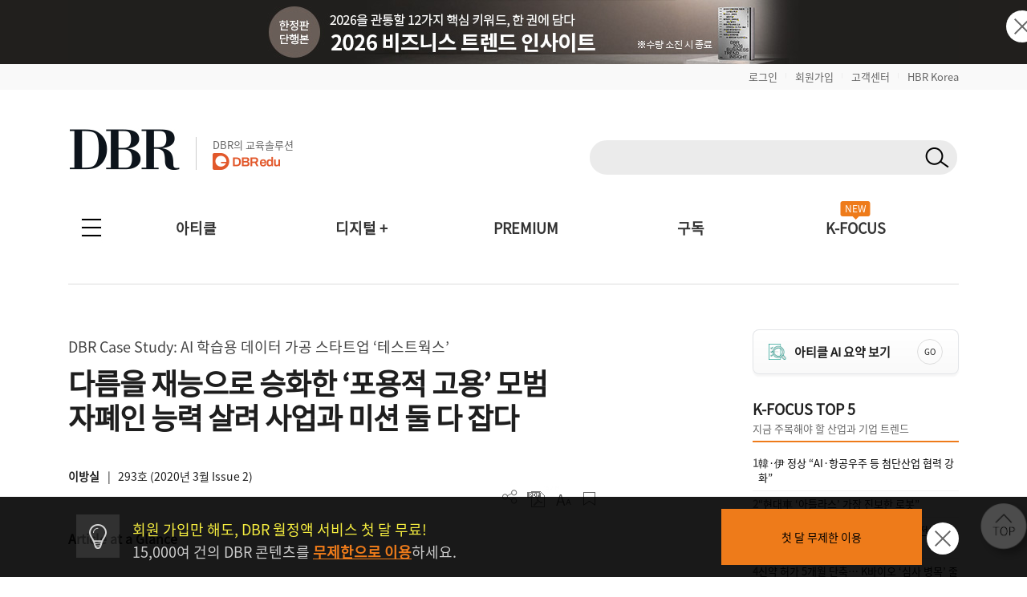

--- FILE ---
content_type: text/html; charset=UTF-8
request_url: https://dbr.donga.com/article/view/1201/article_no/9541
body_size: 124964
content:
<!doctype html>
<html>

<head>
	<meta http-equiv="Content-Type" content="text/html; charset=UTF-8">
	<meta name="viewport" content="width=device-width, initial-scale=1.0, maximum-scale=1.0, user-scalable=0">
	<meta name="google-site-verification" content="VjHeOwrJeamXpn3EhUY7ZXt2_73sJVpWQ80gwDa6-rE" />
	<link rel="shortcut icon" href="/images/common/favicon_16.ico">
	<link rel="apple-touch-icon-precomposed" href="/images/common/favicon_96.png">

			<!--페이스북 인증 메타태그 등록 2021-04-21 김영순-->
		<meta name="facebook-domain-verification" content="xjvpkjk1a3fz9nzfmqe7jygmli8mav" />
		<meta name="facebook-domain-verification" content="nyedn3qpatz7zur9vbmms5epehnszw" />
		
	<!-- 메타태그 정리 -->
    <title>다름을 재능으로 승화한 ‘포용적 고용’ 모범
자폐인 능력 살려 사업과 미션 둘 다 잡다 | DBR</title>
    <meta name="title" content="다름을 재능으로 승화한 ‘포용적 고용’ 모범
자폐인 능력 살려 사업과 미션 둘 다 잡다 | DBR">

    <meta name="description" content="DBR Case Study: AI 학습용 데이터 가공 스타트업 ‘테스트웍스’ Article at a Glance2015년 설립한 테스트웍스는 자폐성 장애인, 지적장애인 등 발달장애인들을 고용해 인공지능(AI) 학습용 데이터 가공 업무">

    <meta name="keywords" content="사회적기업, 테스트웍스, AI, DBR">
    <meta name="news_keywords" content="사회적기업, 테스트웍스, AI, DBR">

    <meta name="author" content="이방실">

    <meta name="robots" content="index, follow">

    <link rel="canonical" href="https://dbr.donga.com/article/view/1201/article_no/9541">


    <meta property="og:url" content="https://dbr.donga.com/article/view/1201/article_no/9541">

    <meta property="og:title" content="다름을 재능으로 승화한 ‘포용적 고용’ 모범
자폐인 능력 살려 사업과 미션 둘 다 잡다 | DBR">

    <meta property="og:description" content="DBR Case Study: AI 학습용 데이터 가공 스타트업 ‘테스트웍스’ Article at a Glance2015년 설립한 테스트웍스는 자폐성 장애인, 지적장애인 등 발달장애인들을 고용해 인공지능(AI) 학습용 데이터 가공 업무">

    <meta property="og:image" content="https://dbr.donga.com/upload_dir/article/2020/03/316e8577b4ea9f4857e3df3d3897129e.jpg">
            <meta property="og:image:width" content="1200">
                <meta property="og:image:height" content="630">
    
    <meta property="og:site_name" content="동아비즈니스리뷰">

    <meta property="og:type" content="article">

    <meta property="og:locale" content="ko_KR">



    <meta name="twitter:card" content="summary">

    <meta name="twitter:domain" content="dbr.donga.com">

    <meta name="twitter:title" content="다름을 재능으로 승화한 ‘포용적 고용’ 모범
자폐인 능력 살려 사업과 미션 둘 다 잡다 | DBR">

    <meta name="twitter:description" content="DBR Case Study: AI 학습용 데이터 가공 스타트업 ‘테스트웍스’ Article at a Glance2015년 설립한 테스트웍스는 자폐성 장애인, 지적장애인 등 발달장애인들을 고용해 인공지능(AI) 학습용 데이터 가공 업무">

    <meta name="twitter:image" content="https://dbr.donga.com/upload_dir/article/2020/03/316e8577b4ea9f4857e3df3d3897129e.jpg">

    <meta name="article:author" content="이방실">

    <meta property="article:publisher" content="https://www.facebook.com/dbrinsight/">

    <meta property="article:publisher:name" content="동아비즈니스리뷰">

    <meta property="article:published_time" content="2020-03-17T00:00:00+09:00">


    <meta property="article:section" content="인사/조직">

    <meta property="article:section2" content="Management Solutions">

    <meta property="article:tag" content="사회적기업, 테스트웍스, AI, DBR">

    <!-- JSON-LD 구조화 데이터 -->
            <script type="application/ld+json">
        {
    "@context": "https://schema.org",
    "@type": "Article",
    "headline": "다름을 재능으로 승화한 ‘포용적 고용’ 모범\r\n자폐인 능력 살려 사업과 미션 둘 다 잡다",
    "url": "https://dbr.donga.com/article/view/1201/article_no/9541",
    "mainEntityOfPage": {
        "@type": "WebPage",
        "@id": "https://dbr.donga.com/article/view/1201/article_no/9541"
    },
    "description": "DBR Case Study: AI 학습용 데이터 가공 스타트업 ‘테스트웍스’ Article at a Glance2015년 설립한 테스트웍스는 자폐성 장애인, 지적장애인 등 발달장애인들을 고용해 인공지능(AI) 학습용 데이터 가공 업무",
    "datePublished": "2020-03-17T00:00:00+09:00",
    "dateModified": "2020-03-17T00:00:00+09:00",
    "author": {
        "@type": "Person",
        "name": "이방실",
        "jobTitle": "미래전략연구소"
    },
    "publisher": {
        "@type": "Organization",
        "name": "동아비즈니스리뷰",
        "url": "https://dbr.donga.com",
        "logo": {
            "@type": "ImageObject",
            "url": "https://dbr.donga.com/images/common/logo.png",
            "width": 200,
            "height": 60
        }
    },
    "image": {
        "@type": "ImageObject",
        "url": "https://dbr.donga.com/upload_dir/article/2020/03/316e8577b4ea9f4857e3df3d3897129e.jpg",
        "width": 1200,
        "height": 630
    },
    "articleSection": "인사/조직",
    "keywords": [
        "사회적기업",
        "테스트웍스",
        "AI"
    ],
    "inLanguage": "ko-KR",
    "articleBody": "Article at a Glance2015년 설립한 테스트웍스는 자폐성 장애인, 지적장애인 등 발달장애인들을 고용해 인공지능(AI) 학습용 데이터 가공 업무를 수행하는 사회적기업이다. 지난해 약 49억 원의 매출액을 올렸고, 현재 약 50곳의 고객사를 대상으로 AI 데이터를 가공해 납품하고 있다. 사업 초창기엔 제대로 된 준비도 없이 ‘취약계층 일자리 창출’이란 소셜 미션과 진정성만 앞세우다 형편없는 품질로 고객사로부터 계약 중도 해지 통보를 받는 등 위기를 맞기도 했다. 하지만 1) 품질관리 시스템을 체계화하고 2) 고객사와의 커...",
    "isPartOf": {
        "@type": "PublicationIssue",
        "issueNumber": 293,
        "isPartOf": {
            "@type": "Periodical",
            "name": "DBR",
            "publisher": {
                "@type": "Organization",
                "name": "동아비즈니스리뷰"
            }
        }
    }
}        </script>
            <script type="application/ld+json">
        {
    "@context": "https://schema.org",
    "@type": "BreadcrumbList",
    "itemListElement": [
        {
            "@type": "ListItem",
            "position": 1,
            "name": "DBR",
            "item": "https://dbr.donga.com"
        },
        {
            "@type": "ListItem",
            "position": 2,
            "name": "인사/조직",
            "item": "https://dbr.donga.com/article/index/1201"
        },
        {
            "@type": "ListItem",
            "position": 3,
            "name": "다름을 재능으로 승화한 ‘포용적 고용’ 모범\r\n자폐인 능력 살려 사업과 미션 둘 다 잡다",
            "item": "https://dbr.donga.com/article/view/1201/article_no/9541"
        }
    ]
}        </script>
    
	<script type="text/javascript" src="/js/2022/jquery_min_1.8.0.js"></script>
	<!--<script type="text/javascript" src="/js/jquery-1.12.1.min.js"></script>-->

			<link rel="stylesheet" href="/css/2022/banner.css?v=202601220124">

			<script type="text/javascript" src="/js/2022/common.js?v=20260122"></script>
		<script type="text/javascript" src="/js/new/jquery.cookie.js"></script>
			<script type="text/javascript">
		(function ($) {
			$(document).ready(function () {

				//모바일 디바이스 정보 체크하여 쿠키 생성
				//var imchk    = getCookie( 'imchk' );
				var is_mobile = mobileDetect();
				$.cookie('imchk', is_mobile, { expires: 1, path: '/' });

									var classnm = ".side_sticky";
								var floatPosition = parseInt($(classnm).css('top'));
				$(window).scroll(function () {
					var scrollTop = $(window).scrollTop();
					var newPosition = floatPosition + scrollTop + 'px';
					$(classnm).stop().animate({ 'top': newPosition }, 200);
				});

				//TOP 배너 클릭 수 처리
				top_banner_click = function (banner_id) {
					// alert(banner_id);
					var dataString = "banner_id=" + banner_id;
					$.ajax({
						type: "POST",
						url: "/proc/banner_click",
						data: dataString,
						headers: { "cache-control": "no-cache", "pragma": "no-cache" },
						dataType: "json",
						cache: false,
						async: true, // true: 비동기, false: 동기
						success: function (data) {
							if (data['code'] == 1) {
								// alert(data['msg']);
								if (data['link_format'] == '_blank') {
									window.open(data['link_url'], "_blank");
								}
								else {
									location.href = data['link_url'];
								}
							}
							else {
								//alert(data['msg']);
								if (data['link_format'] == '_blank') {
									window.open(data['link_url'], "_blank");
								}
								else {
									location.href = data['link_url'];
								}
							}
						},
						error: function (jqXHR, textStatus, errorThrown) {
							//alert("에러 jqXHR : " + jqXHR.status);
							//alert(textStatus + ", " + errorThrown);
							//return false;
							if (data['link_format'] == '_blank') {
								window.open(data['link_url'], "_blank");
							}
							else {
								location.href = data['link_url'];
							}
						}
					});
				}

									$(document).bind('keydown', function (e) {
						if (e.keyCode == 123 /* F12 */) {
							e.preventDefault();
							e.returnValue = false;
						}
					});
				
			TopBanneropen = function (winName) {
				var $topBanner = $("#topbanner");
				if (!$topBanner.length) {
					return;
				}
				var topBannerCookie = getCookie(winName);
				if (!topBannerCookie) {
					$topBanner.removeClass('is-hidden');
					// $("#topbanner").removeClass('topbanner none').addClass('topbanner');

												dataString = "ad_area=4";
												$.ajax({
							type: "POSt",
							url: "/proc/ad_history",
							data: dataString,
							headers: { "cache-control": "no-cache", "pragma": "no-cache" },
							dataType: "json",
							cache: false,
							async: true, // true: 비동기, false: 동기
							success: function (data) {
								if (data['code'] == 1) {
									// alert(data['msg']);
								}
								else {
									// alert(data['msg']);
								}
							},
							error: function (jqXHR, textStatus, errorThrown) {
								//alert("에러 jqXHR : " + jqXHR.status);
								// alert(textStatus + ", " + errorThrown);
								return false;
							}
						});
							}
				else {
					$topBanner.addClass('is-hidden');
				}
			}

				TopBannerclose = function (winName, expiredays) {
					setCookie(winName, "done", expiredays);
				var $topBanner = $("#topbanner");
				if ($topBanner.length) {
					$topBanner.addClass('is-hidden');
				}
				}

				goSearch = function (key, keyword, frmID) {
					//var keyword = $("input[name=q]").val();
					if (keyword == '') {
						alert('검색어를 입력해 주세요.');
						return false;
					}
					$("input[name=q]").val(keyword);
					$("input[name=query]").val(keyword);

					//var RegExp = /[\{\}\[\]\/?.,;:|\)*~`!^\-_+┼<>@\#$%&\'\"\\\(\=]/gi;  //정규식 구문
					// if (RegExp.test(keyword)) {
					// // 특수문자 모두 제거
					// keyword = keyword.replace(RegExp , '');
					// }

					$("input[name=q]").val(keyword);
					$("input[name=query]").val(keyword);

					if (key != 'D') {
						$("#sno").val(key);
					}
					//검색어 히스토리 저장
					var dataString = $("#" + frmID).serialize();
					//alert(dataString);
					$.ajax({
						type: "POST",
						url: "/search/ajaxKeyword/",
						data: dataString,
						headers: { "cache-control": "no-cache", "pragma": "no-cache" },
						dataType: "json",
						cache: false,
						async: false, // true: 비동기, false: 동기
						success: function (data) {
							//alert(data);
							if (data['code'] == 1) {
								// alert(data['msg']);
								// return;
								$("#" + frmID).attr("action", "/search");
								$("#" + frmID).submit();
							}
							else {
								alert(data['msg']);
								return false;
							}
						},
						error: function (jqXHR, textStatus, errorThrown) {
							//alert("에러 jqXHR : " + jqXHR.status);
							alert(textStatus + ", " + errorThrown);
							return false;
						}
					});
				}

				TopBanneropen('topbanner');
			});
		})(jQuery);

		function setCookie(name, value, expiredays) {
			var todayDate = new Date();
			todayDate.setDate(todayDate.getDate() + expiredays);
			document.cookie = name + "=" + escape(value) + "; path=/; expires=" + todayDate.toGMTString() + ";";
		}

		function getCookie(name) {
			var nameOfCookie = name + "=";
			var x = 0;
			while (x <= document.cookie.length) {
				var y = (x + nameOfCookie.length);
				if (document.cookie.substring(x, y) == nameOfCookie) {
					if ((endOfCookie = document.cookie.indexOf(";", y)) == -1) {
						endOfCookie = document.cookie.length;
					}
					return unescape(document.cookie.substring(y, endOfCookie));
				}
				x = document.cookie.indexOf(" ", x) + 1;
				if (x == 0) break;
			}
			return "";
		}
	</script>

			<script defer type="text/javascript" charset="utf-8"
		src="//tagm.uneedcomms.com/tgm/dbrdongacom/uneedcomms_tgm.js"></script>
	
		
    <script type="text/javascript" charset="UTF-8" src="//t1.daumcdn.net/kas/static/kp.js"></script>
    <script type="text/javascript">
        var track_id = '1396860707178628201';
        // 카카오픽셀 스크립트 로드 완료를 기다림
        function initKakaoPixel() {

            if (typeof kakaoPixel === 'undefined') {
                return;
            }
            
                        kakaoPixel(track_id).pageView();

                        
                        
                                    
                        
            
            
            
                        
        }

        // DOM 로드 완료 후 실행
        if (document.readyState === 'loading') {
            document.addEventListener('DOMContentLoaded', initKakaoPixel);
        } else {
            initKakaoPixel();
        }
    </script>

		<!-- Google Tag Manager -->
	<script>(function (w, d, s, l, i) {
			w[l] = w[l] || []; w[l].push({
				'gtm.start':
					new Date().getTime(), event: 'gtm.js'
			}); var f = d.getElementsByTagName(s)[0],
				j = d.createElement(s), dl = l != 'dataLayer' ? '&l=' + l : ''; j.async = true; j.src =
					'https://www.googletagmanager.com/gtm.js?id=' + i + dl; f.parentNode.insertBefore(j, f);
		})(window, document, 'script', 'dataLayer', 'GTM-NVP78ZD');</script>
	<!-- End Google Tag Manager -->
		<script>
		(function (i, s, o, g, r, a, m) {
			i['GoogleAnalyticsObject'] = r; i[r] = i[r] || function () {
				(i[r].q = i[r].q || []).push(arguments)
			}, i[r].l = 1 * new Date(); a = s.createElement(o),
				m = s.getElementsByTagName(o)[0]; a.async = 1; a.src = g; m.parentNode.insertBefore(a, m)
		})(window, document, 'script', 'https://www.google-analytics.com/analytics.js', 'ga');

		ga('create', 'UA-96059929-1', 'auto');
		ga('send', 'pageview');

	</script>
	
		<!-- 2017-10-30 신규추적코드 삽입-->
	<!-- Global site tag (gtag.js) - Google Analytics -->
	<script async src="https://www.googletagmanager.com/gtag/js?id=UA-96059929-3"></script>
	<script>
		window.dataLayer = window.dataLayer || [];
		function gtag() {
			dataLayer.push(arguments);
		}
		gtag('js', new Date());
		gtag('config', 'UA-96059929-3');
		ga('require', 'displayfeatures');
	</script>
	
	<!-- 2021-08-03 신규추적코드 삽입-->
	<!-- Global site tag (gtag.js) - Google Ads: 828111483 -->
	<script async src="https://www.googletagmanager.com/gtag/js?id=AW-828111483"></script>
	<script>
		window.dataLayer = window.dataLayer || [];
		function gtag() {
			dataLayer.push(arguments);
		}
		gtag('js', new Date());
		gtag('config', 'AW-828111483');
		//2021-09-07 블라인드 티켓 구글디스커버리 광고 전환 코드 삽입
		gtag('config', 'AW-311756516');
	</script>

		<!-- Facebook Pixel Code 2019-11-04 김영순 -->
		<!-- Facebook Pixel Code -->
	<script>
				!function (f, b, e, v, n, t, s) {
					if (f.fbq) return; n = f.fbq = function () {
						n.callMethod ?
							n.callMethod.apply(n, arguments) : n.queue.push(arguments)
					};
					if (!f._fbq) f._fbq = n; n.push = n; n.loaded = !0; n.version = '2.0';
					n.queue = []; t = b.createElement(e); t.async = !0;
					t.src = v; s = b.getElementsByTagName(e)[0];
					s.parentNode.insertBefore(t, s)
				}(window, document, 'script',
					'https://connect.facebook.net/en_US/fbevents.js');
			  fbq('init', '1683553561964244');
			  //모든페이지에 공통으로 호출되는 곳에 삽입(모든 페이지에서 실행)
			  fbq('track', 'PageView');
	</script>
	<noscript>
		<img height="1" width="1" style="display:none"
			src="https://www.facebook.com/tr?id=1683553561964244&ev=PageView&noscript=1" />
	</noscript>
	<!-- End Facebook Pixel Code -->
		<!-- Facebook Pixel Code 2019-11-04 김영순 -->

		<!-- 카울리 스크립트 공통영역 2021-06-03 김영순 -->
	<script type="text/javascript">
			  window._paq = window._paq || [];
			  _paq.push(['track_code', "421624f1-a413-4bde-b71c-09cb9d5f3fd2"]);
			  _paq.push(['event_name', 'OPEN']);
			  _paq.push(['send_event']);
			  (function () {
				  var u = "//image.cauly.co.kr/script/";
				  var d = document, g = d.createElement('script'), s = d.getElementsByTagName('script')[0];
				  g.type = 'text/javascript';
				  g.async = true;
				  g.defer = true;
				  g.src = u + 'caulytracker_async.js';
				  s.parentNode.insertBefore(g, s);
			  })();
	</script>
	
				<link rel="stylesheet" type="text/css" href="/css/2022/font.css?v=202601220124">
	<link rel="stylesheet" type="text/css" href="/css/2022/base.css?v=202601220124">
	<link rel="stylesheet" type="text/css" href="/css/2022/style_o.css?v=202601220124">
	<link rel="stylesheet" type="text/css" href="/css/2022/sub.css?v=202601220124">
	<link rel="stylesheet" type="text/css" href="/css/2022/pop.css?v=202601220124">
	<link rel="stylesheet" type="text/css" href="/css/2022/main.css?v=202601220124">
	<link rel="stylesheet" type="text/css" href="/css/2022/sub_content.css?v=202601220124">
	<link rel="stylesheet" type="text/css" href="/css/2022/board.css?v=202601220124">
	<link rel="stylesheet" type="text/css" href="/css/2022/content.css?v=202601220124">
	<link rel="stylesheet" type="text/css" href="/css/2022/login.css?v=202601220124">
	<link rel="stylesheet" type="text/css" href="/css/2022/layout.css?v=202601220124">
	<link rel="stylesheet" type="text/css" href="/css/2022/layout2.css?v=202601220124">
	<link rel="stylesheet" type="text/css" href="/css/2022/service.css?v=202601220124">
	<link rel="stylesheet" type="text/css" href="/css/2022/service_new.css?v=202601220124">
	<link rel="stylesheet" type="text/css" href="/css/2022/main_o.css?v=202601220124">

	
	
	<link rel="stylesheet" href="/css/2022/import.css?v=20260122" type="text/css" media="screen" />

</head>

<body 	oncontextmenu="return false" onselectstart="return false" ondragstart="return false" 
	>
		<script type="text/javascript">
			(function ($) {
				$(document).ready(function () {
					$(".pc-slide").not(".active").hide(); //화면 로딩 후 첫번째 div를 제외한 나머지 숨김
					setInterval(nextSlidePc, 5000); //5초(5000)마다 다음 슬라이드로 넘어감

					$(".mo-slide").not(".active").hide(); //화면 로딩 후 첫번째 div를 제외한 나머지 숨김
					setInterval(nextSlideMo, 5000); //5초(5000)마다 다음 슬라이드로 넘어감
				});

				//다음 슬라이드(PC)
				function nextSlidePc() {
					$(".pc-slide").hide();
					var allSlide = $(".pc-slide");
					var currentIndex = 0;

					$(".pc-slide").each(function (index, item) {
						if ($(this).hasClass("active")) {
							currentIndex = index;
						}
					});

					var newIndex = 0;

					if (currentIndex >= allSlide.length - 1) {
						//현재 슬라이드 index가 마지막 순서면 0번째로 보냄(무한반복)
						newIndex = 0;
					} else {
						//현재 슬라이드의 index에서 한 칸 만큼 앞으로 간 index 지정
						newIndex = currentIndex + 1;
					}
					$(".pc-slide").removeClass("active");
					$(".pc-slide").eq(newIndex).addClass("active");
					$(".pc-slide").eq(newIndex).show();
				}

				//다음 슬라이드(모바일)
				function nextSlideMo() {
					$(".mo-slide").hide();
					var allSlide = $(".mo-slide");
					var currentIndex = 0;

					$(".mo-slide").each(function (index, item) {
						if ($(this).hasClass("active")) {
							currentIndex = index;
						}
					});

					var newIndex = 0;

					if (currentIndex >= allSlide.length - 1) {
						//현재 슬라이드 index가 마지막 순서면 0번째로 보냄(무한반복)
						newIndex = 0;
					} else {
						//현재 슬라이드의 index에서 한 칸 만큼 앞으로 간 index 지정
						newIndex = currentIndex + 1;
					}
					$(".mo-slide").removeClass("active");
					$(".mo-slide").eq(newIndex).addClass("active");
					$(".mo-slide").eq(newIndex).show();
				}
			})(jQuery);
	</script>





	<!--그래픽DBR-->
	<script type="text/javascript" src="/js/jquery.vgrid.min.js"></script>

	<div id="topbanner" class="top-banner-wrap">
		<ul class="pc-slideshow-container">
						<li class="pc-slide fade active" style="height:80px; background:#211f1d;">
				<a href="#" onclick="top_banner_click('692');">
					<img src="/upload_dir/banner/2025/ddd71ddd6a8c02ac0d3b2b5490729e96.jpg"
						alt="2026 비즈니스 트렌드 인사이트 단행본_PC" class="ban-pc-view" /><!--pc 배너-->
				</a>
			</li>
						<li class="pc-slide fade " style="height:80px; background:#000213;">
				<a href="#" onclick="top_banner_click('682');">
					<img src="/upload_dir/banner/2025/5e212d03a12831cb871adc71ba47f053.jpg"
						alt="2025 연말패키지_PC" class="ban-pc-view" /><!--pc 배너-->
				</a>
			</li>
					</ul>
		<ul class="mo-slideshow-container">
						<li class="mo-slide fade active" style="background:#000213;">
				<a href="#" onclick="top_banner_click('683');">
					<img src="/upload_dir/banner/2025/e3d9ee7a8a3fd889b493e2346792cc56.jpg"
						alt="2025 연말패키지_MO"
						class="ban-m-view" /><!--pc브라우저 창크기 줄였을때(모바일 이미지와 동일)-->
				</a>
			</li>
						<li class="mo-slide fade " style="background:#211f1d;">
				<a href="#" onclick="top_banner_click('693');">
					<img src="/upload_dir/banner/2025/6672d4be083e7e00dbe67a447dcf38d6.jpg"
						alt="2026 비즈니스 트렌드 인사이트 단행본_MO"
						class="ban-m-view" /><!--pc브라우저 창크기 줄였을때(모바일 이미지와 동일)-->
				</a>
			</li>
					</ul>
		<button onclick="TopBannerclose('topbanner', 1);" class="close"><img src="/images/banner/x.png"
				alt="닫기" /></button><!--클릭시 하루동안 안보이게 해주세요-->
	</div>
		<style>
		.top-banner-wrap {
			position: relative;
		}

		.top-banner-wrap.is-hidden {
			display: none;
		}

		.pc-slideshow-container,
		.mo-slideshow-container {
			margin: 0;
			padding: 0;
			list-style: none;
		}

		.pc-slideshow-container .pc-slide,
		.mo-slideshow-container .mo-slide {
			display: none;
		}

		.pc-slideshow-container .pc-slide.active,
		.mo-slideshow-container .mo-slide.active {
			display: block;
		}

		.mo-slideshow-container .mo-slide {
			min-height: 80px;
		}

		.top_bar {
			text-align: right;
			padding: 6px 0px;
			display: block;
			background: #f9f9f9;
		}

		.top_bar_txt {
			font-size: 1.3em !important;
			color: #666 !important;
		}

		.top_bar_line {
			font-size: 0.6em;
			color: #ddd;
			vertical-align: text-top;
			padding: 0 10px;
		}

		.top_edu_btn {
			color: #fff !important;
			font-weight: bold !important;
			font-size: 1.4em !important;
			background: #ee7b1a;
			padding: 6px 10px;
			margin-left: 5px;
		}

		.logo_edu {
			display: inline-block;
			margin-left: 20px;
			padding-left: 20px;
			border-left: 1px solid #ccc;
			position: absolute;
			bottom: 8px;
		}

		.logo_edu_txt {
			font-size: 1.3em;
			color: #666;
			font-weight: normal;
		}

		@media(max-width: 768px) {
			.top_bar {
				display: none;
			}

			.top_bar_txt {
				display: none;
			}

			.top_edu_btn {
				display: none;
			}
		}
	</style>
	<div class="top_bar">
		<section class="wrapper">
						<a href="/login?re_url=/article/view/1201/article_no/9541" class="top_bar_txt">로그인</a><span
				class="top_bar_line">|</span><a href="/join?re_url=/article/view/1201/article_no/9541"
				class="top_bar_txt">회원가입</a><span class="top_bar_line">|</span><a href="/help/faq"
				class="top_bar_txt">고객센터</a><span class="top_bar_line">|</span><a href="https://www.hbrkorea.com"
				class="top_bar_txt">HBR Korea</a>
					</section>
	</div>

	<section class="wrapper">            <a href="#top" class="side_top_link" aria-label="페이지 맨 위로 이동">
            <img src="/images/2022/side_top.png" alt="페이지 맨 위로 이동" width="74" height="74">
        </a>
    
<!--PC 검색 영역 -->
<form action="javascript://" method="get" id="gnbSearchForm" name="gnbSearchForm" accept-charset="utf-8">
<input type="hidden" name="set" id="set" value="DBR_TOTAL"/>
<input type="hidden" name="page" id="page" value="1"/>
<input type="hidden" name="sort" id="sort" value=""/>
<input type="hidden" name="query" id="query1" value=""/>
<input type="hidden" name="oldq" id="oldq" value=""/>
<input type="hidden" name="sno" id="sno" value=""/>
<!-- TOP 앵커 추가 :: 2025-11-06 박은진-->
<div id="top"></div>

<div class="dbr_header_pc">
    <a href="/"><img src="/images/2022/logo.jpg" alt="DBR로고"></a>    
    <a href="https://www.dbredu.com" target="_blank" class="logo_edu">
      <h5 class="logo_edu_txt">DBR의 교육솔루션</h5>
      <img src="/images/2022/logo_dbredu.png" alt="DBR에듀 로고">
      <!--h5 class="logo_edu_txt">DBR과 함께하는</h5>
      <img src="https://dbr.donga.com/images/2022/logo_ces.png" alt="CES 인사이트 투어"-->
    </a>
    <div class="header_search_wrap">
        <!-- 검색창 구조 변경 2023-05-02 박은진
        <span><input type="text" class="input_search" id="q" name="q" onKeydown="javascript:if(event.keyCode==13) {goSearch('D',this.value,'gnbSearchForm');}"></span>-->
        <span class="search_input">
            <input type="text" class="search_text" id="q" name="q" onKeydown="javascript:if(event.keyCode==13) { goSearch('D',this.value,'gnbSearchForm');}">
            <button type="button" class="search_btn" id="search_btn" name="search_btn" onclick="goSearch('D',document.gnbSearchForm.q.value,'gnbSearchForm');"></button>
        </span>
                <!--span class="join_log">
        	            <a href="/login?re_url=/article/view/1201/article_no/9541">로그인</a> / <a href="/join?re_url=/article/view/1201/article_no/9541">회원가입</a>
        </span-->
            </div>
    </div>
</form>
<!--PC 검색 영역 -->

<script type='text/javascript'>
    var search_input = $('.search_input');
    var search_text = $('.search_text');
    var search_btn = $('.search_btn');
    search_text.focus(function(){
        search_input.addClass('focus');
        search_text.addClass('focus_txt');
        search_btn.addClass('focus_btn');
    });
    search_text.blur(function(){
        search_input.removeClass('focus');
        search_text.removeClass('focus_txt');
        search_btn.removeClass('focus_btn');
    })
</script><!-- 모바일 햄버거 메뉴 -->
<div class="dbr_header_mo">
    <a href="/"><img src="/images/2022/logo.jpg" alt="DBR로고" class="btn_logo"></a>
    <!--a href="/askbiz/index"><img src="https://dbr.donga.com/images/2022/ab_logo_m.png" alt="Askbiz 버튼" class="btn_askbiz"></a-->
    <a href="/search/mobile"><img src="/images/2022/btn_search_mo.png" alt="검색버튼" class="btn_search"></a>
    <img src="/images/2022/top_allmenu_off.jpg" alt="메뉴버튼" class="btn_menu_mo mo_menu">
    <!--<div class="mo_menu">
      <a href="#">menu</a>
    </div>-->
    <!-- 메뉴 UI 개선 : 2024-03-05 박은진 -->
    <div class="left_gnbWrap">
        <div class="left_gnb_menu">
            <a href="/" style="flex:0 0 60%;"><img src="/images/2022/m_logo_menu.png" alt="DBR 로고"></a>
                                    <a href="/login?re_url=/article/view/1201/article_no/9541" class="btn_mo_menu"><strong>로그인</strong></a>
                        <a href="#" class="close"><img src="/images/2022/m_menu_close.png" alt="모바일메뉴닫기"></a>
        </div>
        <ul>
            <li class="active">
                <a href="#" class="menu_one">아티클</a>
                <ul class="m_submenu_wrap">
                    <li>
                        <dl>
                        <dd><a href="/special">스페셜 리포트</a></dd>
                        <dd><a href="/article/index/1901">케이스 스터디</a></dd>
                        </dl>
                        <dl>
                        <dd><a href="/article/index/1906">위기경영 마스터</a></dd>
                        <dd><a href="/article/index/1203">경영일반/경영전략</a></dd>
                        </dl>
                        <dl>
                        <dd><a href="/article/index/1201">인사/조직</a></dd>
                        <dd><a href="/article/index/1202">마케팅/세일즈</a></dd>
                        </dl>
                        <dl>
                        <dd><a href="/article/index/1306">리더십/자기계발</a></dd>
                        <dd><a href="/article/index/1905">인문</a></dd>
                        </dl>
                        <dl>
                        <dd><a href="/article/index/1904">AI/DT</a></dd>    
                        <dd><a href="/service/pdf">PDF 전체보기</a></dd>
                        </dl>
                        <dl>
                        <dd><a href="/advertorial">애드버토리얼</a></dd>    
                        <dd></dd>
                        </dl>
                        <!--dl>
                        <dd><a href="/article/index/1401">글로벌리포트</a></dd>
                        <dd><a href="/article/index/1205">재무회계</a></dd>
                        </dl-->
                    </li>
                </ul>
            </li>
            <li class="active">
                <a href="#" class="menu_one">디지털 +</a>
                <ul class="m_submenu_wrap">
                    <li>
                        <dl>
                        <dd><a href="/casestudyhub">Case Study Hub<span class="engtag">ENG</span></a></dd>
                        <dd><a href="/teamleader">팀장클럽</a></dd>
                        </dl>
                        <dl>
                        <dd><a href="/audio_dbr">audio DBR<img src="https://dbr.donga.com/images/common/icon_audio_wh.png" style="width:16px; margin-left:7px; position:absolute; top:8px;"></a></dd>
                        <dd><a href="/brdq">브랜더쿠</a></dd>
                        </dl>
                    </li>
                </ul>
            </li>            
            <li><a href="/kfocus" class="menu_one">K-FOCUS</a></li>
            <li><a href="/service" class="menu_one">구독신청</a></li>
            <li><a href="/event" class="menu_one">이벤트</a></li>
            <li><a href="/help/faq/cid/1_1_1" class="menu_one">고객센터</a></li>
            <li><a href="/premium" class="menu_one">PREMIUM</a></li>
            <li><a href="/mypage" class="menu_one">MY DBR</a></li>
        </ul>
    </div>
</div>
<!-- 모바일 햄버거 메뉴 -->

<!-- 전체메뉴 -->
<nav>
    <div class="allmenu_n">
        <input type="checkbox" class="" id="collapsible">
        <label for="collapsible"></label>
        <ul id="menuitems" class="menuitems">
            <li>
                <p>아티클</p>
                <div class="allmenu_sub">
                    <!--span><a href="/article/index/total">전체 기사 보기</a></span-->
                    <span><a href="/special" style="color:#ee7b1a;">스페셜 리포트</a></span>
                    <span><a href="/article/index/1901" style="color:#ee7b1a;">케이스 스터디</a></span>
                    <span><a href="/article/index/1906" style="color:#ee7b1a;">위기경영 마스터</a></span><br>
                    <!--span>직무별</span><span class="line">|</span-->
                    <span><a href="/article/index/1203">경영전략/경영일반</a></span>
                    <!--span><a href="/article/index/1206">경영일반</a></span>
                    <span><a href="/article/index/1203">경영전략</a></span-->
                    <span><a href="/article/index/1201">인사/조직</a></span>
                    <!--span><a href="/article/index/1306">리더십</a></span-->
                    <span><a href="/article/index/1202">마케팅/세일즈</a></span>
                    <span><a href="/article/index/1306">리더십/자기계발</a></span>
                    <span><a href="/article/index/1905">인문</a></span>
                    <span><a href="/article/index/1904">AI/DT</a></span>
                    <!--span><a href="/article/index/1205">재무회계</a></span>
                    <span><a href="/article/index/1303">자기계발</a></span>
                    <span><a href="/article/index/1401">글로벌리포트</a></span--><br>
                    <!--span>업종별</span><span class="line">|</span>
                    <span><a href="/article/index/2101">스타트업</a></span>
                    <span><a href="/article/index/2102">IT</a></span>
                    <span><a href="/article/index/2103">의료</a></span>
                    <span><a href="/article/index/2104">금융</a></span>
                    <span><a href="/article/index/2105">유통</a></span>
                    <span><a href="/article/index/2106">건설/제조</a></span>
                    <span><a href="/article/index/2107">서비스</a></span><br-->
                    <span><a href="/article/index/total">전체 기사 보기</a></span>
                    <span><a href="/magazine">호수별</a></span>
                    <span style="margin-left:20px;"><a href="/service/pdf">PDF 전체보기</a></span>
                    <!--span><a href="/series/lists">연재물별</a></span>
                    <span><a href="/author/lists">필진별</a></span>
                    <span><a href="/graphic">그래픽DBR</a></span-->
                    <span><a href="/advertorial">애드버토리얼</a></span>
                </div>
            </li>
            <li>
                <p>디지털 +</p>
                <div class="allmenu_sub">
                    <span><a href="/casestudyhub">Case Study Hub<i class="engtag">ENG</i></a></span>
                    <span><a href="/audio_dbr">audio DBR<img src="https://dbr.donga.com/images/common/icon_audio_gr.png" style="width:16px; margin-left:7px; position:absolute; top:4px;"></a></span>
                    <span><a href="/teamleader" style="padding-left:25px;">팀장클럽</a></span>
                    <span><a href="/brdq" style="padding-left:8px;">브랜더쿠</a></span>                    
                </div>
            </li>
            <li>
                <p>구독</p>
                <div class="allmenu_sub">
                    <span><a href="/service/month">월정액 서비스</a></span>
                    <span><a href="/service/year">연간 서비스</a></span>
                    <span><a href="/service/single">낱권</a></span>
                    <!--span><a href="/service/audio">오디오북</a></span>
                    <span><a href="/service/ebook">eBook</a></span-->
                    <span><a href="/service/general">PDF</a></span>
                    <span><a href="/service/cartload">대량/법인</a></span>
                    <!--<span><a href="/service/academy">아카데미</a></span>-->
                </div>
            </li>
            <!--li>
                <p>비즈런</p>
                <div class="allmenu_sub">
                    <span><a href="/bizlearn">전체강좌</a></span>
                    <span><a href="/bizlearn/lists/category/3101">패키지</a></span>
                    <span><a href="/bizlearn/lists/category/3102">비즈니스</a></span>
                    <span><a href="/bizlearn/lists/category/3103">마케팅</a></span>
                    <span><a href="/bizlearn/lists/category/3104">리더십</a></span>

                </div>
            </li-->
            <li>
                <p><a href="/kfocus" style="color:#ee7b1a;">K-FOCUS</a></p>
                <div class="allmenu_sub">
                    <span><a href="/kfocus/category?category_id=19_2">스타트업·테크</a></span>
                    <span><a href="/kfocus/category?category_id=19_3">바이오 헬스</a></span>
                    <span><a href="/kfocus/category?category_id=19_4">투자·글로벌 트렌드</a></span>
                </div>
            </li>
            <li>
                <p>이벤트</p>
                <div class="allmenu_sub">
                    <span><a href="/event">이벤트</a></span>
                    <!--<span><a href="/event/book">북세통</a></span>-->
                    <!--span><a href="/event/prizewinner">당첨자공지</a></span-->
                </div>
            </li>
            <li>
                <p>고객센터</p>
                <div class="allmenu_sub">
                    <span><a href="/help">공지사항</a></span>
                    <span><a href="/help/faq/cid/1_1_1">FAQ</a></span>
                    <span><a href="/help/qna">1:1문의</a></span>
                    <!--span><a href="/help/adcenter">광고문의</a></span-->
                    <span><a href="/help/gift">이용권/상품권 인증</a></span>
                    <!--span><a href="/help/sukang">비즈런 수강권 인증</a></span>
                    <span><a href="/help/ebook">eBook 이용권 인증</a></span-->
                    <!--span><a href="/help/subscr">정기 구독 인증</a></span-->
                </div>
            </li>
        </ul>
    </div>

    <ul class="menu">
        <li><a href="/article/index/total">아티클</a>
            <div class="submenu_wrap menu_w400">
                    <div class="submenu_top">
                        <ol>
                            <li><a href="/special" style="color:#ee7b1a;">스페셜 리포트</a></li>
                            <li><a href="/article/index/1901" style="color:#ee7b1a;">케이스 스터디</a></li>
                            <li><a href="/article/index/1906" style="color:#ee7b1a;">위기경영 마스터</a></li>
                        </ol>
                    </div>
                    <div class="submenu_list">
                      <ul>
                        <li><a href="/article/index/1203">경영일반/경영전략</a></li>
                        <li><a href="/article/index/1202">마케팅/세일즈</a></li>
                        <li><a href="/article/index/1905">인문</a></li>
                      </ul>
                      <ul>
                        <li><a href="/article/index/1201">인사/조직</a></li>
                        <li><a href="/article/index/1306">리더십/자기계발</a></li>
                        <li><a href="/article/index/1904">AI/DT</a></li>
                      </ul>
                        <!--ul>
                            <li><a href="/article/index/1203">직무별</a></li>
                            <li><a href="/article/index/1203">경영전략</a></li>
                            <li><a href="/article/index/1202">마케팅/세일즈</a></li>
                            <li><a href="/article/index/1201">인사/조직</a></li>
                            <li><a href="/article/index/1205">재무회계</a></li>
                        </ul>
                        <ul>
                            <li><a href="/article/index/1206">경영일반</a></li>
                            <li><a href="/article/index/1306">리더십</a></li>
                            <li><a href="/article/index/1303">자기계발</a></li>
                            <li><a href="/article/index/1401">글로벌리포트</a></li>
                            <li><a href="/article/index/2101">업종별</a></li>
                            <li><a href="/article/index/2101">스타트업</a></li>
                            <li><a href="/article/index/2102">IT</a></li>
                            <li><a href="/article/index/2103">의료</a></li>
                            <li><a href="/article/index/2104">금융</a></li>
                            <li><a href="/article/index/2105">유통</a></li>
                            <li><a href="/article/index/2106">건설/제조</a></li>
                            <li><a href="/article/index/2107">서비스</a></li>
                        </ul-->
                    </div>
                    <div class="submenu_bt">
                      <ol>
                        <li><a href="/article/index/total">전체 기사 보기</a></li>
                        <li><a href="/magazine">호수별</a></li>
                        <li><a href="/service/pdf">PDF 전체보기</a></li>
                        <li><a href="/advertorial">애드버토리얼</a></li>
                      </ol>
                        <!--ol>
                            <li><a href="/magazine">호수별</a></li>
                            <li><a href="/series/lists">연재물별</a></li>
                            <li><a href="/author/lists">필진별</a></li>
                            <li><a href="/graphic">그래픽DBR</a></li>
                            <li><a href="/service/pdf">PDF 전체보기</a></li>
                            <li><a href="/advertorial">애드버토리얼</a></li>
                        </ol-->
                    </div>
            </div>
        </li>
        <li><a href="#">디지털 +</a>
            <div class="submenu_wrap menu_w300">
                    <div class="submenu_list01">
                        <ul>
                            <li><a href="/casestudyhub"><span style="font-size:13px;">Case Study Hub</span><i class="engtag">ENG</i></a></li>
                            <li><a href="/audio_dbr">audio DBR<img src="https://dbr.donga.com/images/common/icon_audio_gr.png" style="width:16px; margin-left:7px; position:absolute; top:3px;"></a></li>
                            <li><a href="/teamleader">팀장클럽</a></li>
                            <li><a href="/brdq">브랜더쿠</a></li>
                        </ul>
                    </div>
            </div>
        </li>
        <li><a href="/premium">PREMIUM</a></li>
        <!--<li><a href="https://www.hbrkorea.com/" target="_blank">HBR</a></li>-->
        <!--li><a href="#" onclick="window.open('https://www.hbrkorea.com/', 'hbr');" onmousedown="javascript:_PL('dbr.donga.com/gnb_hbr.html');">HBR</a></li-->
        <li><a href="/service">구독</a>
            <div class="submenu_wrap">
                    <div class="submenu_list01">
                        <ul>
                            <li><a href="/service/month">월정액 서비스</a></li>
                            <li><a href="/service/year">연간 서비스</a></li>
                            <li><a href="/service/general">PDF/낱권/eBook</a></li>
                            <li><a href="/service/cartload">대량/법인</a></li>
                            <!--<li><a href="/service/academy">아카데미</a></li>-->
                        </ul>
                    </div>
            </div>
        </li>
        <li><div class="gnb_new">NEW</div><a href="/kfocus">K-FOCUS</a></li>
    </ul>
</nav>
<!-- 전체메뉴 --><!-- Facebook Pixel Code 2019-11-04 김영순 -->
<script>
    fbq('track', 'ViewContent', {
    'content_type': 'product',
    'content_category' : '인사/조직',
    'content_ids': ['article_no/9541'],
    'content_name':['[DBR] 다름을 재능으로 승화한 ‘포용적 고용’ 모범, 자폐인 능력 살려 사업과 미션 둘 다 잡다']
    });
</script>
<!-- Facebook Pixel Code 2019-11-04 김영순 -->
<script type="text/javascript">
(function($){
    $(document).ready(function(){
        $('.icon-annotate').click(function(event){
            var bid = $(this).attr('id');
            $('.footnote').hide();
            // $('.footnote').eq(bid).show();
            $('.footnote').eq(bid).css('display','inline-block');
        });

        $('.close').click(function(event){
             var bid = $(this).attr('id');
             $('.footnote').eq(bid).hide();
        });

        banner_click = function(banner_id){
           var dataString = "banner_id="+banner_id;
           // alert(dataString);
           $.ajax({
                type : "POST",
                url : "/proc/banner_click",
                data : dataString,
                headers: { "cache-control": "no-cache","pragma": "no-cache" },
                dataType : "json",
                cache: false,
                async: true, // true: 비동기, false: 동기
                success : function(data)
                {
                    if(data['code'] == 1)
                    {
                       //alert(data['msg']);
                       if(data['link_format'] == '_blank')
                       {
                            window.open(data['link_url'],"popup","");
                       }
                       else
                       {
                            location.href=data['link_url'];
                       }
                    }
                    else
                    {
                        alert(data['msg']);
                    }
                },
                error : function(jqXHR,textStatus, errorThrown) {
                    //alert("에러 jqXHR : " + jqXHR.status);
                    alert(textStatus + ", " + errorThrown);
                    return false;
                }
            });
		}

		$(".np_close a").click(function(e){
            $('.naver_pop').fadeOut(200);
			e.preventDefault()
        });

        $("#bar_close").click(function(){
            $('.service-app-pop').hide();
        });

    });
})(jQuery);
</script>
<script type="text/javascript" src="/js/content.js"></script>
<script type="text/javascript" src="/js/new/content_func.js"></script>
<script type="text/javascript" src="/js/new/jquery.dotdotdot.min.js"></script>
<script type="text/javascript" src="/js/new/jquery.scrollContent.js"></script>
<script type="text/javascript" src="/js/new/common.js"></script>
<script type="text/javascript" src="/js/2022/common2.js"></script>
<style>
.img_resize img{
	max-width: 100%;
  	height: auto;
  	display: block;
}

.cont-article{
	line-height : 1.8em;
}
</style>


<!-- 콘텐츠 영역 -->
<div class="container">

<!-- 무료기사 PC 좌측 배너 -->

	<div class="article_top_line"></div>
  <div class="article_warp">

    <div class="mw_size article_warp_l">
        <div class="contents">
            <!-- 아티클 상세  -->
            <div class="header-cont">
                <p class="subtitle">DBR Case Study: AI 학습용 데이터 가공 스타트업 ‘테스트웍스’</p>
                <h4 class="title">다름을 재능으로 승화한 ‘포용적 고용’ 모범<br />
자폐인 능력 살려 사업과 미션 둘 다 잡다</h4>
            </div>
            <!-- 기사보기 기능영역 -->
            <div class="func-pg" style="margin:6% 0;">
                <div class="jounalist_ho"><strong>
                이방실                </strong><span style="margin:0 1%;">  | </span> 293호 (2020년 3월 Issue 2)</div>
                <div class="func-list fl-r">
                    <ul>
                        <li>
                            <div>
                                <ul class="sns-list">
                                    <!--li class="pc-view">
                                      <a href="#" onclick="sendSns('facebook','https://dbr.donga.com/article/view/1201/article_no/9541','[DBR] 다름을 재능으로 승화한 ‘포용적 고용’ 모범자폐인 능력 살려 사업과 미션 둘 다 잡다','A','9541');return false;" class="icon-fb" >페이스북</a></li-->
                                    <li><a href="#" class="last btn-other icon-sns-more">더보기</a>
                                        <div class="other-sns off">
                                            <strong class="ti">SNS 공유</strong>
                                            <ul class="other-list">
                                                <li><a href="#" onclick="sendSns('facebook','https://dbr.donga.com/article/view/1201/article_no/9541','[DBR] 다름을 재능으로 승화한 ‘포용적 고용’ 모범자폐인 능력 살려 사업과 미션 둘 다 잡다','A','9541');return false;" class="icon-fb2"><span>페이스북</span></a></li>
                                                <li><a href="#" onclick="sendLink();return false;" class="icon-katalk" id="kakao-link-btn" ><span>KaKaoTalk</span></a></li>
                                                <li><a href="https://dbr.donga.com/article/view/1201/article_no/9541" onclick="copy_trackback(this.href,'A','9541');return false;" class="icon-copy"><span>URL복사</span></a></li>
                                            </ul>
                                        </div>
                                    </li>
                                </ul>
                            </div>
                        </li>
                                                <li><a class="btn-pdfdown" style="cursor:pointer">PDF 다운로드</a></li>
                                            <li><a class="btn-fontsize" style="cursor:pointer">폰트 사이즈 조절</a></li>
                                            <li><a class="btn-scrap" id='' onclick="alert('로그인 후 이용하세요.');location.href='/login?re_url=/article/view/1201/article_no/9541'" style="cursor:pointer">스크랩</a>
                            <div class="pop-func pop-scrap off">
                            <img src="/images/common/pop_func_arrowtop.png" class="arrow-top" alt=""/><!-- 요건 png로 -->
                            <div class="cont">
                                <form action="https://dbr.donga.com/scrap/input" method="post" name="scrapFrm" id="scrapFrm" accept-charset="utf-8">
<input type="hidden" name="csrf_token_dbr" value="d7d24ffa6d4b1fcd33b3e30c2f44e7ba" style="display:none;" />
                                <div class="cont-scrap">
                                    <p class="title">스크랩</p>
                                    <div class="info-input">
                                        <div class="my-lib">
                                            <!--마이라이브러리는 기본 폴더이며 번호는 1로 고정
                                                    기본 폴더는 삭제할 수 없습니다.
                                                    스크랩 될때 기본 마이라이브러리에 함께 스크랩 된다.
                                            -->
                                            <input name="folder[]" type="hidden"  value="1"/>
                                                                                    </div>
                                        <div class="my-fold">
                                            <input type="checkbox" name="folder[]" id="newlib" value="newlib"/><a href="#"><strong class="icon-add">+</strong> <span>새로운 폴더 생성</span></a>
                                            <div class="add-fold off">
                                            <label for="folder_name" class="hidden">폴더명</label>
                                            <input type="text" id="folder_name" name="folder_name" placeholder="폴더명을 입력해주세요" class="add-fold-input" />
                                            </div>
                                        </div>
                                    </div>
                                    <div class="memo off">
                                        <p>메모입력</p>
                                        <textarea rows="3" name="memo"></textarea>
                                    </div>
                                </div>
                                <div class="pop-footer ta-c">
                                    <a href="#" id="btnScrap" onclick='scrap();return false;' class="pop-func-btn confirm">스크랩</a>
                                </div>
                                <input type="hidden" name="content_type" value="A"/>
                                <input type="hidden" name="content_no" value="9541"/>
                                </form>
                            </div>
                        </div>
                        </li>
                                                
                                                <li>
                        						                <a class="btn-summary" style="cursor: pointer" onclick="alert('로그인 후 이용하세요.');location.href='/login?re_url=/article/view/1201/article_no/9541';"  target="_blank">요약보기</a>
					                                                    <li class="print_btn"><a class="btn-print last" onclick="alert('유료회원 서비스입니다.');return false;" style="cursor:pointer"><img src="/images/common/icon_func_print.png" alt="인쇄하기"/></a></li>
                                        <!-- 2022-0812 퍼블리싱 추가  모바일에만 보임-->
                    </ul>
                    <div class="pop-func pop-pdf off" id="pop_pdf">
                                          <form action="https://dbr.donga.com/pdf/pdf_download" method="post" name="pdfDownloadFrm" id="pdfDownloadFrm" accept-charset="utf-8">
<input type="hidden" name="csrf_token_dbr" value="d7d24ffa6d4b1fcd33b3e30c2f44e7ba" style="display:none;" />
                      <input type="hidden" name="goods_code" id="goods_code" value="PDF_7247" />
                      <input type="hidden" name="pdf_no" id="pdf_no" value="7247" /><!--PDF 상품-->
                  </form>
                                    </div>
                </div>
            </div>
            <!-- 고정메뉴 -->
            <div class="fixNavi off">
            <div class="fixNavi-area">
                <ul class="fix-func-list">
                    <li class="first">
                        <a href="#" class="btn_sidemenu_fixed" onclick="return false();"><img src="/images/common/btn_sidemenu_fixed.png" alt="전체 메뉴보기" /></a>
                        <a href="#" class="btn_sidemenu_active_fixed off"><img src="/images/common/btn_sidemenu_active_fixed.png" alt="메뉴 닫기" /></a>
                        <!--메뉴-->
                        <nav class="fixNavi_gnb off">
                            <!-- 전체메뉴:s -->
                            <!-- <button class="btn-sidemenu mobile">전체메뉴</button>
                            <button class="btn-sidemenu desktop">전체메뉴</button> -->
                            <nav class="fix_totalmenu totalmenu_mobile">
                                <!-- 로그인 전후 -->
                                <!-- 모바일 전용 메뉴 사용X, gnb_v의 모바일 메뉴 열리도록 변경 2024-06-24 김준연
                                                                    <div class="sidemenu-header is-logout">
                                        <div class="welcom">
                                            <span class="login-txt">로그인을 해주세요</span>
                                            <div class="right">
                                                <a href="#" class="btn-side" onclick="return divchange('.totalmenu-mobile', '#login-poplayer')">로그인</a>
                                                <a href="#" class="btn-side" onclick="return divchange('.totalmenu-mobile', '#membership-poplayer')">회원가입</a>
                                            </div>
                                        </div>
                                        <a href="#" class="btn-sidemenu-close">사이드메뉴 닫기</a>
                                    </div>
                                                                
                                <div class="side-tabmenu cboth">
                                    <a href="#" class="tabmenu tab1 active">전체서비스</a>
                                    <a href="#" class="tabmenu tab2 ">MY서비스</a>
                                    <div class="tabview1 cboth">
                                       
                                        <ul class="gnbmenu-ty1">
                                            <li><a href="/editorpick"><span>에디터가 강력추천하는</span></a></li>
                                            <li><a href="/special"><span>Special Report</span></a></li>
                                            <li><a href="/article/index/1901"><span>Case Study</span></a></li>
                                            <li><a href="/graphic/thum"><span>Graphic DBR</span></a></li>
                                        </ul>
                                        <ul class="gnbmenu-ty2">
                                            <li class="">
                                            <a href="/magazine" class="title"><span>아티클</span></a>
                                            <div class="cont off">
                                                <a href="/article/index/1203"><span>경영전략</span></a>
                                                <a href="/article/index/1202"><span>마케팅/세일즈</span></a>
                                                <a href="/article/index/1201"><span>인사/조직</span></a>
                                                <a href="/article/index/1205"><span>재무회계</span></a>
                                                <a href="/article/index/1206"><span>경영일반</span></a>
                                                <a href="/article/index/1306"><span>리더십</span></a>
                                                <a href="/article/index/1303"><span>자기계발</span></a>
                                                <a href="/article/index/1401" ><span>글로벌 리포트</span></a>
                                                <a href="/article/index/2101"><span>스타트업</span></a>
                                                <a href="/article/index/2102"><span>IT</span></a>
                                                <a href="/article/index/2103"><span>의료</span></a>
                                                <a href="/article/index/2104"><span>금융</span></a>
                                                <a href="/article/index/2105"><span>유통</span></a>
                                                <a href="/article/index/2106"><span>건설/제조</span></a>
                                                <a href="/article/index/2107" ><span>서비스</span></a>
                                                <a href="/magazine"><span>호수별</span></a>
                                                <a href="/series/lists"><span>연재물별</span></a>
                                                <a href="/author/lists"><span>필진별</span></a>
                                                <a href="/author/lists"><span>그래픽 DBR</span></a>
                                                <a href="/author/lists"><span>PDF 전체보기</span></a>
                                            </div>
                                            </li>
                                            <ul class="gnbmenu-ty1">
                                                <li><a href="/premium" class="border-b-no"><span>PREMIUM</span></a></li>
                                              <li><a href="/service"><span>구독</span></a></li>
                                            </li>
                                            <li class="">
                                            <a href="/event" class="title"><span>이벤트</span></a>
                                            <div class="cont off">
                                                <a href="/event"><span>이벤트</span></a>
                                                <a href="/event/prizewinner" class="border-b-no"><span>당첨자공지</span></a>
                                            </div>
                                            </li>
                                            <li class="">
                                            <a href="#" class="title"><span>고객센터</span></a>
                                            <div class="cont off">
                                                <a href="/help"><span>공지사항</span></a>
                                                <a href="/help/faq/cid/1_1_1/"><span>FAQ</span></a>
                                                <a href="/help/qna"><span>1:1문의</span></a>
                                                <a href="/help/adcenter"><span>제휴&amp;광고문의</span></a>
                                                <a href="/help/gift"><span>이용권/상품권 인증</span></a>
                                                <a href="/help/subscr" class="border-b-no"><span>구독인증</span></a>
                                            </div>
                                            </li>
                                            <li class="">
                                            <a href="#" class="title"><span>DBR SNS</span></a>
                                            <div class="cont off">
                                                <a href="https://www.facebook.com/dbrinsight" target="_blank"><span>Facebook</span></a>
                                                <a href="https://plus-talk.kakao.com/home/%40dbr-%EB%8F%99%EC%95%84%EB%B9%84%EC%A6%88%EB%8B%88%EC%8A%A4%EB%A6%AC%EB%B7%B0" target="_blank" title="Kakao Plus"><span>카카오톡</span></a>
                                                <a href="https://m.post.naver.com/my.nhn?memberNo=22700030" target="_blank" title="Naver Post" class="border-b-no"><span>블로그</span></a>
                                            </div>
                                            </li>
                                        </ul>
                                    </div>
                                    <div class="tabview2 cboth off">
                                        
                                        <ul class="gnbmenu-ty1">
                                            <li class="active">
                                            <a href="/mypage" class="title"><span>결제내역</span></a>
                                            </li>
                                            <li>
                                            <a href="/mypage/subscription" class="title"><span>구독정보관리</span></a>
                                            </li>
                                            <li>
                                            <a href="/mypage/pdf" class="title"><span>PDF보관함</span></a>
                                            </li>
                                            <li class="">
                                            <a href="/service/basket" class="title"><span>장바구니</span></a>
                                            </li>
                                            <li class="">
                                            <a href="/mypage/scrap" class="title"><span>스크랩</span></a>
                                            </li>
                                            <li class="">
                                            <a href="/mypage/share" class="title"><span>공유함</span></a>
                                            </li>
                                            <li class="">
                                            <a href="#" class="title"><span>개인정보관리</span></a>
                                            </li>
                                            <li class="">
                                            <a href="/mypage/qna" class="title"><span>1:1문의</span></a>
                                            </li>
                                        </ul>
                                    </div>
                                </div>
                                -->
                            </nav>
                            <nav class="fix_totalmenu totalmenu_desktop">
                              <!-- 메뉴 업데이트 2024-06-10 박은진 -->
                              <ul class="menuitems01">
                                <li>
                                  <p>아티클</p>
                                  <div class="allmenu_sub">
                                    <span><a href="/special" style="color:#ee7b1a;">스페셜 리포트</a></span>
                                    <span><a href="/article/index/1901" style="color:#ee7b1a;">케이스 스터디</a></span><br>
                                    <span><a href="/article/index/1203">경영전략/경영일반</a></span>
                                    <span><a href="/article/index/1201">인사/조직</a></span>
                                    <span><a href="/article/index/1202">마케팅/세일즈</a></span>
                                    <span><a href="/article/index/1306">리더십/자기계발</a></span>
                                    <span><a href="/article/index/1905">인문</a></span>
                                    <span><a href="/article/index/1904">AI/DT</a></span><br>
                                    <span><a href="/article/index/total">전체 기사 보기</a></span>
                                    <span><a href="/magazine">호수별</a></span>
                                    <span><a href="/casestudyhub">Case Study Hub<i class="engtag">ENG</i></a></span>
                                    <span><a href="/audio_dbr">audio DBR<img src="https://dbr.donga.com/images/common/icon_audio_gr.png" style="width:16px; margin-left:7px; position:absolute; top:4px;"></a></span>
                                    <span style="margin-left:20px;"><a href="/service/pdf">PDF 전체보기</a></span>
                                  </div>
                                </li>
                                <li>
                                  <p>구독</p>
                                  <div class="allmenu_sub">
                                    <span><a href="/service/month">월정액 서비스</a></span>
                                    <span><a href="/service/year">연간 서비스</a></span>
                                    <span><a href="/service/single">낱권</a></span>
                                    <span><a href="/service/general">PDF</a></span>
                                    <span><a href="/service/cartload">대량/법인</a></span>
                                  </div>
                                </li>
                                <li>
                                  <p>이벤트</p>
                                  <div class="allmenu_sub">
                                    <span><a href="/event">이벤트</a></span>
                                  </div>
                                </li>
                                <li>
                                  <p>고객센터</p>
                                  <div class="allmenu_sub">
                                    <span><a href="/help">공지사항</a></span>
                                    <span><a href="/help/faq/cid/1_1_1">FAQ</a></span>
                                    <span><a href="/help/qna">1:1문의</a></span>
                                    <span><a href="/help/gift">이용권/상품권 인증</a></span>
                                  </div>
                                </li>
                              </ul>
                              <!-- ↓↓↓↓ 구 메뉴
                              <ul class="menuitems01">
                                <li>
                                  <p>아티클</p>
                                  <div class="allmenu_sub">
                                    <span><a href="/article/index/total">전체 기사 보기</a></span>
                                    <span><a href="/special">스페셜 리포트</a></span>
                                    <span><a href="/article/index/1901">케이스 스터디</a></span><br>
                                    <span>직무별</span><span class="line">|</span>
                                    <span><a href="/article/index/1206">경영일반</a></span>
                                    <span><a href="/article/index/1203">경영전략</a></span>
                                    <span><a href="/article/index/1201">인사/조직</a></span>
                                    <span><a href="/article/index/1306">리더십</a></span>
                                    <span><a href="/article/index/1202">마케팅/세일즈</a></span>
                                    <span><a href="/article/index/1205">재무회계</a></span>
                                    <span><a href="/article/index/1303">자기계발</a></span>
                                    <span><a href="/article/index/1401">글로벌리포트</a></span><br>
                                    <span>업종별</span><span class="line">|</span>
                                    <span><a href="/article/index/2101">스타트업</a></span>
                                    <span><a href="/article/index/2102">IT</a></span>
                                    <span><a href="/article/index/2103">의료</a></span>
                                    <span><a href="/article/index/2104">금융</a></span>
                                    <span><a href="/article/index/2105">유통</a></span>
                                    <span><a href="/article/index/2106">건설/제조</a></span>
                                    <span><a href="/article/index/2107">서비스</a></span><br>
                                    <span><a href="/magazine">호수별</a></span>
                                    <span><a href="/series/lists">연재물별</a></span>
                                    <span><a href="/author/lists">필진별</a></span>
                                    <span><a href="/graphic">그래픽DBR</a></span>
                                    <span><a href="/service/pdf">PDF 전체보기</a></span>
                                  </div>
                                </li>
                                <li>
                                  <p>비즈런</p>
                                  <div class="allmenu_sub">
                                    <span><a href="/bizlearn">전체강좌</a></span>
                                    <span><a href="/bizlearn/lists/category/3101">패키지</a></span>
                                    <span><a href="/bizlearn/lists/category/3102">비즈니스</a></span>
                                    <span><a href="/bizlearn/lists/category/3103">마케팅</a></span>
                                    <span><a href="/bizlearn/lists/category/3104">리더십</a></span>
                                  </div>
                                </li>
                                <li>
                                  <p>서비스신청</p>
                                  <div class="allmenu_sub">
                                    <span><a href="/service/month">월정액 서비스</a></span>
                                    <span><a href="/service/year">연간 서비스</a></span>
                                    <span><a href="/service/single">낱권</a></span>
                                    <span><a href="/service/audio">오디오북</a></span>
                                    <span><a href="/service/ebook">eBook</a></span>
                                    <span><a href="/service/general">PDF</a></span>
                                    <span><a href="/service/cartload">법인/단체</a></span>
                                  </div>
                                </li>
                                <li>
                                  <p>이벤트</p>
                                  <div class="allmenu_sub">
                                    <span><a href="/event">이벤트</a></span>
                                    <span><a href="/event/book">북세통</a></span>
                                    <span><a href="/event/prizewinner">당첨자공지</a></span>
                                  </div>
                                </li>
                                <li>
                                  <p>고객센터</p>
                                  <div class="allmenu_sub">
                                    <span><a href="/help">공지사항</a></span>
                                    <span><a href="/help/faq/cid/1_1_1">FAQ</a></span>
                                    <span><a href="/help/qna">1:1문의</a></span>
                                    <span><a href="/help/adcenter">제휴&amp;광고문</a></span>
                                    <span><a href="/help/gift">이용권/상품권인증</a></span>
                                    <span><a href="/help/sukang">비즈런 수강권인증</a></span>
                                    <span><a href="/help/subscr">구독인증</a></span>
                                  </div>
                                </li>
                                <li>
                                  <p>DBR SNS</p>
                                  <div class="allmenu_sub">
                                    <span><a href="https://www.facebook.com/dbrinsight" target="_blank">Facebook</a></span>
                                    <span><a href="https://plus-talk.kakao.com/home/%40dbr-%EB%8F%99%EC%95%84%EB%B9%84%EC%A6%88%EB%8B%88%EC%8A%A4%EB%A6%AC%EB%B7%B0" target="_blank" title="Kakao Plus">카카오톡</a></span>
                                    <span><a href="https://m.post.naver.com/my.nhn?memberNo=22700030" target="_blank" title="Naver Post" >블로그</a></span>
                                  </div>
                                </li>
                              </ul>
                                ↑↑↑↑ 구 메뉴-->
                            </nav>
                        </nav>
                    </li>
                    <!-- 2022-0812 퍼블리싱 추가  모바일에만 보임-->

                    <li class="share-mobile-li">
                      <a href="#" class="btn-share btn-ftx-share" id="m-btn-ftx-share"><img src="/images/common/icon_func_share_fixed.png" alt="공유" /></a>
                        <div class="fix-other-share off">
                            <strong class="ti">공유</strong>
                            <ul class="other-list">
                                <li><a href="#" class="icon-fb2" onclick="sendSns('facebook','https://dbr.donga.com/article/view/1201/article_no/9541','[DBR] 다름을 재능으로 승화한 ‘포용적 고용’ 모범자폐인 능력 살려 사업과 미션 둘 다 잡다','A','9541');return false;"><span>페이스북</span></a></li>
                                <li><a href="#" onclick="sendLink();return false;" class="icon-katalk" id="kakao-link-btn" ><span>KaKaoTalk</span></a></li>
                                <li><a href="https://dbr.donga.com/article/view/1201/article_no/9541" class="icon-copy" onclick="copy_trackback(this.href,'A','9541');return false;" ><span>URL복사</span></a></li>
                                <!--<li><a href="#" class="icon-email"><span>Email</span></a></li>-->
                            </ul>
                        </div>
                    </li>
                                        <li class="down_pdf"><a class="btn-pdfdown"style="cursor:pointer"><img src="/images/common/icon_func_pdf_fixed.png" alt="PDF 다운로드" /></a></li>
                                        <li class="size_font"><a class="btn-fontsize" style="cursor:pointer;"><img src="/images/common/icon_func_ftsize_fixed.png" alt="폰트 사이즈 조절" /></a></li>
                                        <li class="fix-scrap-li scrap_m"><a class="btn-scrap" style="cursor:pointer;"><img src="https://dbr.donga.com/images/common/icon_func_scrap.png" alt="스크랩" /></a>
                        <div class="fix-pop-scrap pop-func pop-scrap off">
                            <img src="/images/common/pop_func_arrowtop.png" class="arrow-top" alt=""/><!-- 요건 png로 -->
                            <div class="cont">
                                <form action="https://dbr.donga.com/scrap/input" method="post" name="scrapFrm2" id="scrapFrm2" accept-charset="utf-8">
<input type="hidden" name="csrf_token_dbr" value="d7d24ffa6d4b1fcd33b3e30c2f44e7ba" style="display:none;" />
                                <div class="cont-scrap">
                                    <p class="title">스크랩</p>
                                    <div class="info-input">
                                        <div class="my-lib">
                                            <!--마이라이브러리는 기본 폴더이며 번호는 1로 고정
                                                    기본 폴더는 삭제할 수 없습니다.
                                                    스크랩 될때 기본 마이라이브러리에 함께 스크랩 된다.
                                            -->
                                            <input name="folder[]" type="hidden"  value="1"/>
                                                                                    </div>
                                        <div class="my-fold">
                                            <input type="checkbox" name="folder[]" id="newlib2" value="newlib"/><a href="#"><strong class="icon-add">+</strong> <span>새로운 폴더 생성</span></a>
                                            <div class="add-fold off">
                                            <label for="folder_name" class="hidden">폴더명</label>
                                            <input type="text" id="folder_name2" name="folder_name" placeholder="폴더명을 입력해주세요" class="add-fold-input" />
                                            </div>
                                        </div>
                                    </div>
                                    <div class="memo off">
                                        <p>메모입력</p>
                                        <textarea rows="3" name="memo"></textarea>
                                    </div>
                                </div>
                                <div class="pop-footer ta-c">
                                    <a href="#" id="btnScrap" onclick='scrap();return false;' class="pop-func-btn confirm">스크랩</a>
                                </div>
                                <input type="hidden" name="content_type" value="A"/>
                                <input type="hidden" name="content_no" value="9541"/>
                                </form>
                            </div>
                        </div>
                    </li>
                                                            
                                                          <li class="summary_btn">
                      <a style="cursor: pointer" onclick="alert('로그인 후 이용하세요.');location.href='/login?re_url=/article/view/1201/article_no/9541';"  target="_blank">
                      <img src="https://dbr.donga.com/images/common/icon_func_summary.png" alt="요약보기" /></a>
                      <span class="sp_bub">아티클요약</span>
                    </li>
                                      <!-- 2022-0812 퍼블리싱 추가  모바일에만 보임-->
                </ul>

                <ul class="sns-list">
                  <!-- 2022-0812 퍼블리싱 추가  PC에만 보임-->
                                    <li><a class="btn-pdfdown" style="cursor:pointer"><img src="/images/common/icon_func_pdf_fixed.png" alt="PDF 다운로드" /></a></li>
                                            <li><a class="btn-fontsize" style="cursor:pointer"><img src="/images/common/icon_func_ftsize_fixed.png" alt="폰트 사이즈 조절" /></a></li>
                                                    <li class="fix-scrap-li"><a id='' onclick="alert('로그인 후 이용하세요.');location.href='/login?re_url=/article/view/1201/article_no/9541'" style="cursor:pointer" class="btn-scrap"><img src="https://dbr.donga.com/images/common/icon_func_scrap_fixed.png" alt="스크랩" /></a>
                              <div class="fix-pop-scrap pop-func pop-scrap off">
                                  <img src="/images/common/pop_func_arrowtop.png" class="arrow-top" alt=""/><!-- 요건 png로 -->
                                  <div class="cont">
                                      <form action="https://dbr.donga.com/scrap/input" method="post" name="scrapFrm2" id="scrapFrm2" accept-charset="utf-8">
<input type="hidden" name="csrf_token_dbr" value="d7d24ffa6d4b1fcd33b3e30c2f44e7ba" style="display:none;" />
                                <div class="cont-scrap">
                                    <p class="title">스크랩</p>
                                    <div class="info-input">
                                        <div class="my-lib">
                                            <!--마이라이브러리는 기본 폴더이며 번호는 1로 고정
                                                    기본 폴더는 삭제할 수 없습니다.
                                                    스크랩 될때 기본 마이라이브러리에 함께 스크랩 된다.
                                            -->
                                            <input name="folder[]" type="hidden"  value="1"/>
                                                                                    </div>
                                        <div class="my-fold">
                                            <input type="checkbox" name="folder[]" id="newlib2" value="newlib"/><a href="#"><strong class="icon-add">+</strong> <span>새로운 폴더 생성</span></a>
                                            <div class="add-fold off">
                                            <label for="folder_name" class="hidden">폴더명</label>
                                            <input type="text" id="folder_name2" name="folder_name" placeholder="폴더명을 입력해주세요" class="add-fold-input" />
                                            </div>
                                        </div>
                                    </div>
                                    <div class="memo off">
                                        <p>메모입력</p>
                                        <textarea rows="3" name="memo"></textarea>
                                    </div>
                                </div>
                                <div class="pop-footer ta-c">
                                    <a href="#" id="btnScrap" onclick='scrap();return false;' class="pop-func-btn confirm">스크랩</a>
                                </div>
                                <input type="hidden" name="content_type" value="A"/>
                                <input type="hidden" name="content_no" value="9541"/>
                                </form>
                            </div>
                              </div>
                          </li>
                                                    <li><a class="btn-print last" onclick="alert('유료회원 서비스입니다.');return false;" style="cursor:pointer"><img src="/images/common/icon_func_print.png" alt="인쇄하기"/></a></li>
                                        <!-- 2022-0812 퍼블리싱 추가  PC에만 보임-->
                    <!-- <li><a href="#"><img src="/images/common/icon_share_kakao_fixed.png" alt="카카오톡"/></a></li> -->
                    <!-- 0829 수정 -->
                    <!--li><a href="#" onclick="sendSns('facebook','https://dbr.donga.com/article/view/1201/article_no/9541','[DBR] 다름을 재능으로 승화한 ‘포용적 고용’ 모범자폐인 능력 살려 사업과 미션 둘 다 잡다','A','9541');return false;" ><img src="/images/common/icon_sns_fb.png" alt="페이스북"/></a></li-->
                    <li><a href="#" class="btn-ftx-sns" ><img src="/images/common/icon_sns_more.png" alt="sns공유하기"/></a>
                            <!-- 0829 수정 -->
                        <div class="fix-other-sns off">
                            <strong class="ti">SNS 공유</strong>
                            <ul class="other-list">
                                <li><a href="#" class="icon-fb2"><span>페이스북</span></a></li>
                                <!--li class="m-view"><a href="#" class="icon-tw2"><span>트위터</span></a></li>
                                <li class="m-view"><a href="#" class="icon-kas2"><span>카카오스토리</span></a></li> -->
                                <li><a href="#" onclick="sendLink();return false;" class="icon-katalk" id="kakao-link-btn" ><span>KaKaoTalk</span></a></li>
                                <li><a href="https://dbr.donga.com/article/view/1201/article_no/9541" onclick="copy_trackback(this.href,'A','9541');return false;" class="icon-copy"><span>URL복사</span></a></li>
                                <!--<li><a href="#" class="icon-email"><span>Email</span></a></li>-->
                            </ul>
                        </div>
                    </li>
                </ul>
                <div class="progress"><span class="ing"></span></div>
            </div>
        </div>
            <!-- 상세페이지 세부 기능 정의 함수 -->

          <!--//기사보기 기능영역-->
        <!-- 기사 내용영역 -->
            <div class="cboth cont-article mg-b40">
                <div style="position: relative;">
                  <!DOCTYPE html PUBLIC "-//W3C//DTD HTML 4.0 Transitional//EN" "http://www.w3.org/TR/REC-html40/loose.dtd">
<?xml encoding="UTF-8"><html><body><strong>Article at a Glance<br></strong><br>2015&#45380; &#49444;&#47549;&#54620; &#53580;&#49828;&#53944;&#50893;&#49828;&#45716; &#51088;&#54224;&#49457; &#51109;&#50528;&#51064;, &#51648;&#51201;&#51109;&#50528;&#51064; &#46321; &#48156;&#45804;&#51109;&#50528;&#51064;&#46308;&#51012; &#44256;&#50857;&#54644; &#51064;&#44277;&#51648;&#45733;(AI) &#54617;&#49845;&#50857; &#45936;&#51060;&#53552; &#44032;&#44277; &#50629;&#47924;&#47484; &#49688;&#54665;&#54616;&#45716; &#49324;&#54924;&#51201;&#44592;&#50629;&#51060;&#45796;. &#51648;&#45212;&#54644; &#50557; 49&#50613; &#50896;&#51032; &#47588;&#52636;&#50529;&#51012; &#50732;&#47160;&#44256;, &#54788;&#51116; &#50557; 50&#44275;&#51032; &#44256;&#44061;&#49324;&#47484; &#45824;&#49345;&#51004;&#47196; AI &#45936;&#51060;&#53552;&#47484; &#44032;&#44277;&#54644; &#45225;&#54408;&#54616;&#44256; &#51080;&#45796;. &#49324;&#50629; &#52488;&#52285;&#44592;&#50644; &#51228;&#45824;&#47196; &#46108; &#51456;&#48708;&#46020; &#50630;&#51060; &lsquo;&#52712;&#50557;&#44228;&#52789; &#51068;&#51088;&#47532; &#52285;&#52636;&rsquo;&#51060;&#46976; &#49548;&#49500; &#48120;&#49496;&#44284; &#51652;&#51221;&#49457;&#47564; &#50526;&#49464;&#50864;&#45796; &#54805;&#54200;&#50630;&#45716; &#54408;&#51656;&#47196; &#44256;&#44061;&#49324;&#47196;&#48512;&#53552; &#44228;&#50557; &#51473;&#46020; &#54644;&#51648; &#53685;&#48372;&#47484; &#48155;&#45716; &#46321; &#50948;&#44592;&#47484; &#47582;&#44592;&#46020; &#54664;&#45796;. &#54616;&#51648;&#47564; 1) &#54408;&#51656;&#44288;&#47532; &#49884;&#49828;&#53596;&#51012; &#52404;&#44228;&#54868;&#54616;&#44256; 2) &#44256;&#44061;&#49324;&#50752;&#51032; &#52964;&#48036;&#45768;&#52992;&#51060;&#49496; &#48169;&#49885;&#51012; &#51221;&#47549;&#54616;&#47728; &#45800;&#44592;&#44036; &#45236; &#54408;&#51656;&#51012; &#45458;&#50668; &#50948;&#44592;&#47484; &#44537;&#48373;&#54664;&#45796;. &#51060;&#54980; 1) &#51088;&#54224;&#49457; &#51109;&#50528;&#51064; &#52292;&#50857; &#54532;&#47196;&#49464;&#49828; &#52404;&#44228;&#54868; 2) &#51088;&#54224;&#49457; &#51109;&#50528;&#51064; &#50629;&#47924; &#51201;&#51025;&#51012; &#50948;&#54620; &#44288;&#47532;&#51648;&#50896; &#49884;&#49828;&#53596; &#51221;&#48708; 3) &#48708;&#51109;&#50528;&#51064; &#51649;&#50896; &#45824;&#49345; &#51088;&#54224;&#49457; &#51109;&#50528;&#51064;&#44284;&#51032; &#49548;&#53685; &#44368;&#50977; &#49892;&#49884; &#46321;&#51012; &#53685;&#54644; &#51109;&#50528;&#51064;&#51060; &#50612;&#46496;&#54620; &#54200;&#44204;&#51060;&#45208; &#52264;&#48324; &#50630;&#51060; &#51068;&#54624; &#49688; &#51080;&#45716; &lsquo;&#54252;&#50857;&#51201; &#44256;&#50857;(inclusive employment)&rsquo;&#51032; &#47784;&#48276;&#51012; &#51228;&#49884;&#54616;&#44256; &#51080;&#45796;&#45716; &#54217;&#51012; &#48155;&#44256; &#51080;&#45796;. <br><hr><br>&#50689;&#54868; &lsquo;&#50500;&#51060;&#50616;&#47592;&rsquo; &#49884;&#47532;&#51592;&#50640; &#45208;&#50724;&#45716; &#52880;&#47533;&#53552; &lsquo;&#51088;&#48708;&#49828;&rsquo;&#45716; &#50864;&#47532;&#44032; &#50896;&#54616;&#45716; &#51064;&#44277;&#51648;&#45733;(AI)&#51032; &#51204;&#54805;&#51201; &#47784;&#45944;&#47196; &#53685;&#54620;&#45796;. &#54616;&#51648;&#47564; &#51088;&#48708;&#49828;&#52376;&#47100; &#51228;&#50500;&#47924;&#47532; &#46832;&#50612;&#45212; AI&#46020; &#52376;&#51020;&#48512;&#53552; &#46609;&#46609;&#54624; &#49692; &#50630;&#45796;. &#44592;&#44228;&#47484; &#49828;&#49828;&#47196; &#49373;&#44033;&#54616;&#45716; &#51064;&#44036;&#52376;&#47100; &#47564;&#46308;&#44592; &#50948;&#54644;&#49440; &#54617;&#49845; &#45936;&#51060;&#53552;&#44032; &#54596;&#50836;&#54616;&#45796;. &#51060; &#44284;&#51221;&#50640;&#49436; &#54596;&#50672;&#51201;&#51004;&#47196; &#49688;&#48152;&#46104;&#45716; &#44172; &#45936;&#51060;&#53552; &#51204;&#52376;&#47532; &#44284;&#51221;&#51060;&#45796;. &#47592; &#52376;&#51020;&#48512;&#53552; &#44592;&#44228; &#49828;&#49828;&#47196; &#49373;&#44033;&#54624; &#49688;&#45716; &#50630;&#44592; &#46412;&#47928;&#50640; &#51068;&#51068;&#51060; &#49324;&#46988; &#49552;&#51004;&#47196; &#44032;&#44277;&#54620; &#45936;&#51060;&#53552;&#47484; &#51077;&#47141;&#54644; &#51480;&#50556; &#54620;&#45796;.<br><br>&#44032;&#47161;, &#51088;&#50984;&#51452;&#54665;&#44592;&#49696; &#44396;&#54788;&#51012; &#50948;&#54620; &#50689;&#49345;&#51064;&#49885; AI&#44032; &#49324;&#46988;&#44284; &#51088;&#46041;&#52264;&#47484; &#44396;&#48516;&#54624; &#49688; &#51080;&#44172; &#47564;&#46308;&#47140;&#47732; AI&#50640; &#49884;&#44033; &#45936;&#51060;&#53552;&#47484; &#44228;&#49549; &#48372;&#50668;&#51452;&#47732;&#49436; &#50612;&#46500; &#44172; &#49324;&#46988;&#51060;&#44256;, &#50612;&#46500; &#44172; &#51088;&#46041;&#52264;&#51064;&#51648; &#48516;&#44036;&#54624; &#49688; &#51080;&#44172; &#54644;&#51480;&#50556; &#54620;&#45796;. &#45817;&#50672;&#55176; &#49324;&#51652;&#51060;&#45208; &#50689;&#49345;&#51012; &#51080;&#45716; &#44536;&#45824;&#47196; &#48372;&#50668;&#51480;&#49436; &#46112; &#51068;&#51008; &#50500;&#45768;&#45796;. &#51060;&#48120;&#51648; &#49549; &#44061;&#52404;(object)&#47560;&#45796; &#51452;&#48320;&#50640; &#49324;&#44033;&#54805; &#49345;&#51088;&#47196; &#44221;&#44228;(bounding box, &#48148;&#50868;&#46377; &#48149;&#49828;)&#47484; &#47564;&#46308;&#44144;&#45208; &#44061;&#52404; &#54805;&#49345; &#44536;&#45824;&#47196; &#53580;&#46160;&#47532;&#47484; &#52824;&#45716; &#49885;(polygon segmentation, &#45796;&#44033;&#54805; &#48516;&#54624;)&#51004;&#47196; &#50689;&#50669;&#51012; &#49444;&#51221;&#54620; &#54980;, &#54644;&#45817; &#44061;&#52404;&#44032; &#47924;&#50631;&#51064;&#51648; &#51068;&#51068;&#51060; &#49444;&#47749;&#51012; &#45804;&#50500;&#51452;&#45716; &#44032;&#44277; &#44284;&#51221;(data labelling, &#45936;&#51060;&#53552; &#46972;&#48296;&#47553;)&#51060; &#54596;&#50836;&#54616;&#45796;.(&#44536;&#47548; 1)<br><br>AI &#49328;&#50629;&#51032; &#49457;&#51109;&#44284; &#54632;&#44760; &#47672;&#49888;&#47084;&#45789; &#54617;&#49845;&#51012; &#50948;&#54620; &#45936;&#51060;&#53552; &#49688;&#50836;&#44032; &#45720;&#47732;&#49436; AI &#44060;&#48156;&#51012; &#50948;&#54620; &#45936;&#51060;&#53552; &#44032;&#44277; &#49436;&#48708;&#49828;&#50640; &#45824;&#54620; &#44288;&#49900;&#46020; &#45458;&#50500;&#51648;&#44256; &#51080;&#45796;. 2015&#45380; 6&#50900; &#49444;&#47549;&#54620; &#53580;&#49828;&#53944;&#50893;&#49828;(Testworks)&#45716; &#52572;&#44540; &#51060; &#48516;&#50556;&#50640;&#49436; &#46160;&#44033;&#51012; &#45208;&#53440;&#45236;&#44256; &#51080;&#45716; &#54924;&#49324; &#51473; &#54616;&#45208;&#45796;. &#44397;&#45236; &#51088;&#50984;&#51452;&#54665; &#49828;&#53440;&#53944;&#50629;&#51032; &#45824;&#54364;&#51452;&#51088;&#47196; &#46373;&#47084;&#45789; &#44592;&#48152;&#51032; &#50689;&#49345; &#51064;&#49885; &#44592;&#49696;&#51012; &#48372;&#50976;&#54620; &#49828;&#53944;&#46972;&#46300;&#48708;&#51260;<a class="icon-annotate" id="0" style="cursor:hand;"><span class="r-2">1</span></a> <!--&#51452;&#49437;-->
                          <span class="footnote" style="display:none">
                            <span class="inner"><span class="num">1</span>DBR 282&#54840; &lsquo;DBR Case Study: &#49828;&#53944;&#46972;&#46300;&#48708;&#51260;&#51032; &#51088;&#50984;&#51452;&#54665; &#44592;&#49696; &#51204;&#47029;&rsquo; &#52280;&#44256;</span>
                         <a class="close" style="cursor:hand;" id="0">
                         <img src="/images/common/icon_close.png" alt="">&#45803;&#44592;</a>
                         </span><!--&#51452;&#49437;-->&#51060; &#53580;&#49828;&#53944;&#50893;&#49828;&#51032; &#54645;&#49900; &#44256;&#44061;&#49324;&#45796;. &#53580;&#49828;&#53944;&#50893;&#49828;&#45716; &#51089;&#45380; &#49828;&#53944;&#46972;&#46300;&#48708;&#51260; &#54620; &#54924;&#49324;&#50640;&#47564; &#50557; 460&#47564; &#44148;(&#49324;&#46988;, &#51088;&#46041;&#52264; &#46321; &#45936;&#51060;&#53552; &#51060;&#48120;&#51648; &#50504;&#50640; &#54252;&#54632;&#46108; &#44061;&#52404; &#44592;&#51456;)<a class="icon-annotate" id="1" style="cursor:hand;"><span class="r-2">2</span></a> <!--&#51452;&#49437;-->
                          <span class="footnote" style="display:none">
                            <span class="inner"><span class="num">2</span>&#51060;&#48120;&#51648; &#44592;&#51456; &#44032;&#44277; &#49892;&#51201;&#51008; &#50557; 81&#47564; &#44148;.</span>
                         <a class="close" style="cursor:hand;" id="1">
                         <img src="/images/common/icon_close.png" alt="">&#45803;&#44592;</a>
                         </span><!--&#51452;&#49437;-->&#51032; AI &#54617;&#49845;&#50857; &#45936;&#51060;&#53552;&#47484; &#44032;&#44277;&#54644; &#45225;&#54408;&#54664;&#45796;. 2019&#45380; &#51060; &#54924;&#49324;&#44032; &#44032;&#44277;&#54620; AI &#54617;&#49845;&#50857; &#45936;&#51060;&#53552; &#44148;&#49688;&#45716; &#50557; 1800&#47564; &#44148;. &#54924;&#49324; &#49444;&#47549; &#51060;&#47000; &#51648;&#44552;&#44620;&#51648; &#45572;&#51201; &#44032;&#44277;&#54620; &#45936;&#51060;&#53552; &#44148;&#49688;&#45716; &#50557; 3300&#47564; &#44148;(2020&#45380; 2&#50900; &#47568; &#44592;&#51456;)&#50640; &#45804;&#54620;&#45796;.<br></body></html>
                    <div style="position: relative;">
                    <!-- 미리보기 그라데이션 -->
                    <div style="width: 100%;height: 250px; position: absolute; bottom: 0px;background-image: linear-gradient(rgba(255, 255, 255, 0), rgb(255, 255, 255));}"></div>
                    <!--// 미리보기 그라데이션 -->
                    </div>
                                </div>
                                  <!-- (구버전)
                  <section class="preview">
                    <h3 class="title"><img src="/images/2022/article_free_txt.png" alt="가입하면 무료"></h3>
                    <div class="button_area">
                      <button type="button" class="onemonth" onclick="location.href='/login?re_url=/casestudyhub/view/article_eng_no/14'">한달 무료 체험하기</button>
                      <button type="button" class="dbrfree" onclick="location.href='/service'">DBR 멤버십 가입하기</button>
                    </div>
                  </section>
                  -->

                                    <!-- (신버전) 2024-11-29 박은진 -->
                  <!-- (기존) 비회원/무료회원 노출 -->
                    <section class="preview">
                      <h3 class="title">
                        15,000개의 아티클을 제대로 즐기는 방법
                        <p class="big-tit">가입하면, 한 달 무료!</p>
                      </h3>
                      <p class="m-ment">걱정마세요. 언제든 해지 가능합니다.</p>
                      <div class="button_area">
                                                <button type="button" class="onemonth" onclick="location.href='/login?re_url=/article/view/1201/article_no/9541'">한달 무료 체험하기</button>
                        <button type="button" class="dbrfree" onclick="location.href='/service'">DBR 멤버십 가입하기</button>
                      </div>
                    </section>
                                                            <!--ul class="author_wrap">
                                      <li class="author_info_one">
                                              <span style="display: inline-block; margin-right:2%;">
                            <img src="/upload_dir/writer/2019/70e9292f0ee9e4dbcabad4ffe5004bbc.jpg" alt="이방실"/>
                        </span>
                                                <span  style="display: inline-block; font-size: 0.9em;">
                            <strong style="font-size: 1.2em;">이방실 |</strong> - (현) 동아일보 미래전략연구소 기자 (MBA/공학박사)<br />
- 전 올리버와이만 컨설턴트 (어소시에이트)<br />
- 전 한국경제신문 기자<br/>smile@donga.com   <br>
                            <a href="/author/article/writer_no/1320">이 필자의 다른 기사 보기</a>
                        </span>
                    </li>
                                    </ul-->
                <!-- 필자 영역 수정 2024-06-12 박은진 -->
                <ul class="new_author_wrap">
                                    <li>
                                              <div class="new_author_img"><img src="/upload_dir/writer/2019/70e9292f0ee9e4dbcabad4ffe5004bbc.jpg" alt="이방실"/></div>
                                              <div class="new_author_info">
                          <p><strong>이방실</strong><span>smile@donga.com   </span></p>
                          <p>- (현) 동아일보 미래전략연구소 기자 (MBA/공학박사)<br />
- 전 올리버와이만 컨설턴트 (어소시에이트)<br />
- 전 한국경제신문 기자</p>
                          <a href="/author/article/writer_no/1320">이 필자의 다른 기사 보기</a>
                        </div>
                    </li>
                                    </ul>
                            <div class="copyright_notice">
							Copyright Ⓒ 동아비즈니스리뷰. All rights reserved. 무단 전재, 재배포 및 AI학습 이용 금지
						</div>
                <!-- page-btnArea  -->
            <div class="ta-r mg-b50">
                                <a href="/article/view/1201/article_no/9540/ac/a_view" class="btn-basic">이전</a>
                                <a href="/article/index/1201" class="btn-basic">목록</a>
                                <a href="/article/view/1201/article_no/9545/ac/a_view" class="btn-basic">다음</a>
                            </div>

            
                                <div style="font-size: 1.2em; font-weight: bold; padding:3% 0 1% 0;">인기기사</div>
                <ul class="relate_article">
                                        <li>
                    	                          	<a href="/article/view/1101/article_no/11975/ac/a_view">
                                                  <p class="relate_thumb">
                              <img src="/upload_dir/article/2026/01/c10aab18214b5152399de26cea6e6ea1.jpg" style="width:100%;">
                          </p>
                        <p class="rarticle_cate">스페셜리포트 <span class="rarticle_day">2026년 1월 Issue 2</span></p>
                        <strong class="rarticle_tit">AI 도입해도 생산성은 제자리, 왜?</strong>
                        </a>
                    </li>
                                        <li>
                    	                          	<a href="/article/view/1201/article_no/11980/ac/a_view">
                                                  <p class="relate_thumb">
                              <img src="/upload_dir/article/2026/01/ef516dbedb3b678601e7121774dabfa0.jpg" style="width:100%;">
                          </p>
                        <p class="rarticle_cate">인사/조직 <span class="rarticle_day">2026년 1월 Issue 2</span></p>
                        <strong class="rarticle_tit">모든 직원 목표-성과 공유 통해 협업 촉진
수평적 소통 문화 뒷받침돼야 제대로 작동</strong>
                        </a>
                    </li>
                                        <li>
                    	                          	<a href="/article/view/1201/article_no/11983/ac/a_view">
                                                  <p class="relate_thumb">
                              <img src="/upload_dir/article/2026/01/853f710ea91d62fcd165e9fddcb8926c.jpg" style="width:100%;">
                          </p>
                        <p class="rarticle_cate">인사/조직 <span class="rarticle_day">2026년 1월 Issue 2</span></p>
                        <strong class="rarticle_tit">데이터 실시간 공유 시스템 구축하고
‘현명한 실패’ 통해 학습하는 조직문화로</strong>
                        </a>
                    </li>
                                    </ul>
            </div>
                    </div>
    </div>
    <div class="article_warp_r">
      <div style="position: fixed;">
      
        <div class="blank_box2" style="cursor:unset;">
          <p class="blank_txt2">
          <img src="https://dbr.donga.com/images/common/icon_summary.png" style="height:20px;">
            <span style="padding-left:10px;">아티클 AI 요약 보기<span>
          </p>
                      <a style="cursor: pointer" onclick="alert('로그인 후 이용하세요.');location.href='/login?re_url=/article/view/1201/article_no/9541';" class="icon_audio_arrow">GO</a>
                  </div>
                      <!-- 아티클 뷰 페이지 우공역 K-FOCUS 리스트 추가 :: 2025-11-05 박은진 -->
        <div class="article_list_kfocus">
          <p class="article_list_right_t">K-FOCUS TOP 5</p>
          <span class="article_list_right_n">지금 주목해야 할 산업과 기업 트렌드</span>
          <ul class="kfocus_list">
                                                        <li>
                  <a href="/kfocus/view/article_no/1706">
                    <strong>1</strong><span>韓·伊 정상 “AI·항공우주 등 첨단산업 협력 강화”</span>
                  </a>
                </li>
                                              <li>
                  <a href="/kfocus/view/article_no/1697">
                    <strong>2</strong><span>“현대車 ‘아틀라스’ 가장 진보한 로봇”</span>
                  </a>
                </li>
                                              <li>
                  <a href="/kfocus/view/article_no/1683">
                    <strong>3</strong><span>포스코, 스마트공장에 AI 더해 ‘인텔리전트 팩토리’로</span>
                  </a>
                </li>
                                              <li>
                  <a href="/kfocus/view/article_no/1650">
                    <strong>4</strong><span>신약 허가 5개월 단축… K바이오 ‘심사 병목’ 줄어든다</span>
                  </a>
                </li>
                                              <li>
                  <a href="/kfocus/view/article_no/1672">
                    <strong>5</strong><span>삼성전자, ‘차세대 건조기술 상용화’ 추진… 美 에너지부 공식연구 선정</span>
                  </a>
                </li>
                                                    </ul>
        </div>

      </div>
     </div>
  </div>
	<!-- 서비스 신청하기 -->
		<div class="service-app-pop">
        <style>
            @media (min-width: 1025px) {
                .l-container { width: 1110px; }
            }
        </style>
	    <div class="l-container">
	        <div class="login-before"><!-- 로그인 전 -->
	            <div class="guide">
	                <div class="ment pd-t0">
						<p>
							<span style="color:#f7ef3f;">회원 가입만 해도, DBR 월정액 서비스 첫 달 무료!</span><br />
							15,000여 건의 DBR 콘텐츠를 <strong class="point underline">무제한으로 이용</strong>하세요.
						</p>
	                </div>
	            </div>
	            <div class="btn-area">
                  	                <a href="/login?re_url=/article/view/1201/article_no/9541" class="btn-service-app">첫 달 무제한 이용</a>
					<button class="close" id="bar_close"  style="cursor: pointer;"><img src="/images/banner/x.png" alt="닫기" /></button>
	            </div>
	        </div>
	    </div>
	</div>
	</div>
<!-- 카카오 공유하기 스크립트 -->
<script src="//developers.kakao.com/sdk/js/kakao.min.js"></script>
<script type="text/javascript">
(function($){
    $(document).ready(function($) {

         //카카토톡 공유하기
        Kakao.init("e98b738465e8fda9328835e5580a81ef");     // 사용할 앱의 JavaScript 키를 설정해 주세요.
        sendLink = function() {
                    	
                  Kakao.Share.sendDefault({
                  	  objectType: 'feed',
                  	  content: {
						    title: `[DBR] 다름을 재능으로 승화한 ‘포용적 고용’ 모범, 자폐인 능력 살려 사업과 미션 둘 다 잡다`,
						    description: `Article at a Glance2015년 설립한 테스트웍스는 자폐성 장애인, 지적장애인 등 발달장애인들을 고용해 인공지능(AI) 학습용 데이터 가공 업무를 수행하는 사회적기업이다. 지난해 약 49억 원의 매출액을 올렸고, 현재 약 50곳의 고객사를 대상으로 AI 데이터를 가공해 납품하고 있다. 사업 초창기엔 제대로 된 준비도 없이 &lsquo;취약계층  ...`,
						    imageUrl:  'https://dbr.donga.com/upload_dir/article/2020/03/316e8577b4ea9f4857e3df3d3897129e.jpg',
						    link: {
						      mobileWebUrl: 'https://dbr.donga.com/article/view/1201/article_no/9541',
						      webUrl: 'https://dbr.donga.com/article/view/1201/article_no/9541',
						    },
					  }
                  });           
        }

        //인쇄 팝업창 띄우기
        $("#btn_print").click(function(){
             window.open('/article/pop_print/1201/article_no/9541');
             return false;
        });
        $("#btn_print2").click(function(){
             window.open('/article/pop_print/1201/article_no/9541');
             return false;
        });

        $(window).scroll(function(){
                //진행바 동작하기
                var totalHeight = $(document).height() - $(window).height();
                var currentHeight = $(document).scrollTop();
                var ingWidth = (currentHeight/(totalHeight-600))*100;
                // console.log(currentHeight);
                var barHeight=450;                //console.log("currentHeight:"+currentHeight+"|barHeight:"+barHeight);
                if(currentHeight > barHeight){
                    $('.fixNavi').show();
                }else{
                    $('.fixNavi').hide();
                }
                $('.ing').css('width', ingWidth+'%');
            });
        $(window).scroll();

    	//폰트 크기 제어
	    $('.btn-fontsize').click( function(){
	         // alert($('.cont-article').css('font-size'));
	        if($('.cont-article').css('font-size') == '16px'){
	            $('.cont-article').css('font-size', '18px');
	        }else if($('.cont-article').css('font-size') == '18px'){
	            $('.cont-article').css('font-size', '13px');
	        }else{
	            $('.cont-article').css('font-size', '16px');
	        }
	        // alert($('.cont-article').css('font-size') );
	    });

		// 사이드 메뉴 열기
		$('.fixNavi-area .btn_sidemenu_fixed').click(function(){
			//모바일 화면일 시, 과거 gnb show 하지않고 gnb_v의 모바일 메뉴 나오도록 2024-06-24 김준연
			const window_width = $(window).width();

			if(window_width < 768) {
				event.preventDefault();
                $('.left_gnbWrap').addClass('on');
			}
			else {
				$(this).hide();
				$('.fixNavi-area .btn_sidemenu_active_fixed').show();
				$('.fixNavi_gnb').show();
			}
			return false;
		});
        $('.fixNavi-area .btn_sidemenu_active_fixed').click(function(){
            $(this).hide();
            $('.fixNavi-area .btn_sidemenu_fixed').show();
            $('.fixNavi_gnb').hide();
            return false;
        });

        // 사이드 메뉴 닫기 버튼
        $('.fixNavi-area .btn-sidemenu-close').click(function(){
            $('.fixNavi-area .btn_sidemenu_fixed').show();
            $('.fixNavi-area .btn_sidemenu_active_fixed').hide();
            $('.fixNavi_gnb').hide();
            return false;
        });

        $('.func-pg .icon-sns-more').click(function(){
            $(this).next('other-sns').toggle();
            return false;
        });

        $('.fixNavi-area .btn-scrap').click(function(){
            $(this).next().toggle();
            return false;
        });

        // 다른공유기능 show/hide
        $('#m-btn-ftx-share').click(function(){
            $('.fix-other-share').toggle();
            return false;
        });

        // 다른sns기능 show/hide
        $('.btn-ftx-sns').click(function(){
           $('.fix-other-sns').toggle();
            return false;
        });

        //PDF 다운로드
        $('.btn-pdfdown').click(function(){
                            alert('로그인 후 이용하세요.');
                //return divopen('login-poplayer');
                location.href="/login?re_url=/article/view/1201/article_no/9541";
                return;
            
                            if(confirm('연간ㆍ월간 서비스/PDF Only이용 고객만이 PDF 다운로드 가능합니다.\nPDF Only 상품을 구매하러 가시겠습니까?')) {
                    $(location).attr('href','/service/general');
                    return;
                } else {
                    return false;
                }
            
                        var msg = 'PDF 다운로드 횟수가 차감됩니다.\n신중히 다운로드 받아주세요.\n다운로드 하시겠습니까?';
                        if(confirm(msg)){
                                $("input[name=csrf_token_dbr]").val(getCSRFToken());
                $("#pdfDownloadFrm").attr('action','/pdf/pdf_download/');
                $("#pdfDownloadFrm").submit();
                                return;
            } else {
                return false;
            }
        });
        
                $(".btn-askbiz").click(function() {
            location.href = "/askbiz/index";
        });

    });
})(jQuery);
</script>
<!--//컨텐츠-->
    </section>

    <footer>
              <div class="footer02">
        <div>
            <span><a href="/intro">서비스 소개</a></span>
            <span><a href="/intro/util">이용약관</a></span>
            <span><a href="/intro/copyright">저작권 정책</a></span>
            <span><a href="/intro/privacy">개인정보처리방침</a></span>
            <span><a href="/intro/email">이메일 무단수집 거부</a></span>
            <span><a href="/intro/sitemap">사이트맵</a></span>
            <span><a href="/upload_file/dbr_media_202501.pdf" target="_blank">광고문의</a></span>
        </div>
    </div>
    <div class="footer03">
        <div class="foot_copy">
            <div class="mw_size">
                <div class="footer_grid">
                    <div class="left">
                        <div class="foot_logo">
                            <img src="/images/2022/logo_footer_1.png" alt="DBR" />
                        </div>
                    </div>
                    <div class="right">
                        <p style="font-weight: bold;">동아비즈니스리뷰 사업자 정보
                            <span id="info_open"><a style="cursor:pointer;" id="fopen"><img src="https://dbr.donga.com/images/common/logo-footer_open.png" alt="" border="0" /></a></span>
                            <span id="info_close" style="display: none;"><a style="cursor:pointer;" id="fclose"><img src="https://dbr.donga.com/images/common/logo-footer_close.png" alt="" border="0" /></a></span>
                        </p>
                        <div id="corpinfo" class="txt" style="display: none;">
                            <p class="mgt10">㈜동아미디어엔 (온라인비즈니스)<br />
                               서울시 서대문구 충정로29 동아일보사빌딩 15층<br />
                               통신판매업신고: 2004-서울서대문-1096<br />
                               사업자등록번호: 110-81-47558<br />
                               대표이사: 김승환</p><br />
                            <p class="mgt10">㈜동아일보사<br />
                               서울시 종로구 청계천로1 동아일보사빌딩<br />
                               등록번호: 종로라00434 ㅣ 등록일자: 2014.01.16<br />
                               사업자등록번호: 102-81-03525<br />
                               대표자: 김재호</p><br />
                            <p class="call_box">
                                <span>TEL</span>: 02-6380-7236
                            </p>
                        </div>
                        <div class="copyright_txt">
                            Copyright ⒸDONGAMEDIAN Inc. All Rights Reserved
                        </div>
                    </div>
                </div>

                <div class="foot_kocca" >
                    <img src="https://dbr.donga.com/images/common/mark_gcs.png" alt="Good Content Service kocca" class="" />
                </div>
            </div>
	    </div>
    </div>
    </footer>

<!-- 메인 기사 슬라이더 : 박은진 2023-06-19 -->
<script type='text/javascript'>
(function($){
        		$("#fopen").click(function(){
            $("#corpinfo").show();
            $("#info_close").show();
            $("#info_open").hide();
            var offset = $(".copyright_txt").offset();
            $('html, body').animate({scrollTop : offset.top}, 400);
        });
        $("#fclose").click(function(){
            $("#corpinfo").hide();
            $("#info_close").hide();
            $("#info_open").show();
            var offset = $("#corpinfo").offset();
            $('html, body').animate({scrollTop : offset.top}, 400);
        });
		
		
})(jQuery);
</script>

    <!-- 모바일 햄버거 메뉴-->
    <!--<script src="https://ajax.googleapis.com/ajax/libs/jquery/3.2.1/jquery.min.js"></script>-->
    <script src="/js/2022/mo_menu.js?v=20260122012410""></script>
    <!-- 모바일 햄버거 메뉴-->
<!-- AceCounter Log Gathering Script V.7.5.2013010701 -->
<script language='javascript'>
    var _AceGID=(function(){var Inf=['gtp12.acecounter.com','8080','AH3A41136969111','AW','0','NaPm,Ncisy','ALL','0']; var _CI=(!_AceGID)?[]:_AceGID.val;var _N=0;var _T=new Image(0,0);if(_CI.join('.').indexOf(Inf[3])<0){ _T.src =( location.protocol=="https:"?"https://"+Inf[0]:"http://"+Inf[0]+":"+Inf[1]) +'/?cookie'; _CI.push(Inf);  _N=_CI.length; } return {o: _N,val:_CI}; })();
    var _AceCounter=(function(){var G=_AceGID;if(G.o!=0){var _A=G.val[G.o-1];var _G=( _A[0]).substr(0,_A[0].indexOf('.'));var _C=(_A[7]!='0')?(_A[2]):_A[3];    var _U=( _A[5]).replace(/\,/g,'_');var _S=((['<scr','ipt','type="text/javascr','ipt"></scr','ipt>']).join('')).replace('tt','t src="'+location.protocol+ '//cr.acecounter.com/Web/AceCounter_'+_C+'.js?gc='+_A[2]+'&py='+_A[4]+'&gd='+_G+'&gp='+_A[1]+'&up='+_U+'&rd='+(new Date().getTime())+'" t');document.writeln(_S); return _S;} })();
</script>
<noscript><img src='http://gtp12.acecounter.com:8080/?uid=AH3A41136969111&je=n&' border='0' width='0' height='0' alt=''></noscript>
<!-- AceCounter Log Gathering Script End -->
</div>

<!-- //STEP 1.  프리미엄로그분석 스크립트인 wcslog.js  호출 ( 공통스크립트 /  전환스크립트의 function 들을 모두 담고 있음 )-->
<script type="text/javascript" src="//wcs.naver.net/wcslog.js"></script>
<script type="text/javascript">
if(!wcs_add) var wcs_add = {};
wcs_add["wa"] = "s_1f4da990f21";
if (!_nasa) var _nasa={};
wcs.inflow("donga.com");
wcs_do(_nasa);
</script>

<!--뷰저블 분석 분석스크립트 설치 2021-08-25(대행사요청) //rum.beusable.net/script/b201012e105630u245/87573f2782 =>트래킹 코드 교체 2022-12-14 (미래연요청)-->
<script type="text/javascript">
(function(w, d, a){
    w.__beusablerumclient__ = {
        load : function(src){
            var b = d.createElement("script");
            b.src = src; b.async=true; b.type = "text/javascript";
            d.getElementsByTagName("head")[0].appendChild(b);
        }
    };w.__beusablerumclient__.load(a + "?url=" + encodeURIComponent(d.URL));
})(window, document, "//rum.beusable.net/load/b221114e103039u633");
</script>

<!--콘솔창 차단 스크립트-->
<script>
(function($){
	//마우스 우측 버튼 사용 막기.
	if (window.addEventListener) {
		window.addEventListener('contextmenu', function(e) { try { if (typeof e != 'undefined') { e.preventDefault(); return false; } else { return false; }} catch(e) {} } , false);
	} else {
		window.attachEvent('oncontextmenu', function(e) { try { if (typeof e != 'undefined') { e.preventDefault(); return false; } else { return false; }} catch(e) {} } );
	}
	var handlemouseEvent = function(e) {
		try {
			if (typeof e == 'undefined') {
				if (window.event.button && window.event.button == "2") {
					return false;
				}
			} else if ((e.which && e.which == 3) || (e.button && e.button == 2)) {
				e.preventDefault();
				return false;
			}
	
		} catch (e) {}
	};
	window.onkeydown = handlemouseEvent;
	window.onkeyup = handlemouseEvent;
})(jQuery);

!function() {    
    //개발자도구 실행 감지.
    function detectDevTool(allow) {
	    if(isNaN(+allow)) allow = 100;
	    var start = +new Date(); 
	    debugger;
	    var end = +new Date(); 
	    if(isNaN(start) || isNaN(end) || end - start > allow) {
	      // 개발자 도구가 open 된것을 감지했을때 실행할 코드 삽입
	      //alert('개발자 도구가 감지되었습니다!');
	    }
	}
	
	 if(window.attachEvent) {
	      if (document.readyState === "complete" || document.readyState === "interactive") {
	          detectDevTool();
		      window.attachEvent('onresize', detectDevTool);
		      window.attachEvent('onmousemove', detectDevTool);
		      window.attachEvent('onfocus', detectDevTool);
		      window.attachEvent('onblur', detectDevTool);
	  	  } else {
	          setTimeout(argument.callee, 0);
	     }
	  } else {
		    window.addEventListener('load', detectDevTool);
		    window.addEventListener('resize', detectDevTool);
		    window.addEventListener('mousemove', detectDevTool);
		    window.addEventListener('focus', detectDevTool);
		    window.addEventListener('blur', detectDevTool);
	  }
}();
 
// Detect Key Shortcuts f12 및 특수키 조합 막기
window.addEventListener('keydown', function(e) {
    if (
        // CMD + Alt + I (Chrome, Firefox, Safari)
        e.metaKey == true && e.altKey == true && e.keyCode == 73 ||
        // CMD + Alt + J (Chrome)
        e.metaKey == true && e.altKey == true && e.keyCode == 74 ||
        // CMD + Alt + C (Chrome)
        e.metaKey == true && e.altKey == true && e.keyCode == 67 ||
        // CMD + Shift + C (Chrome)
        e.metaKey == true && e.shiftKey == true && e.keyCode == 67 ||
        // Ctrl + Shift + I (Chrome, Firefox, Safari, Edge)
        e.ctrlKey == true && e.shiftKey == true && e.keyCode == 73 ||
        // Ctrl + Shift + J (Chrome, Edge)
        e.ctrlKey == true && e.shiftKey == true && e.keyCode == 74 ||
        // Ctrl + Shift + C (Chrome, Edge)
        e.ctrlKey == true && e.shiftKey == true && e.keyCode == 67 ||
        // F12 (Chome, Firefox, Edge)
        e.keyCode == 123 ||
        // CMD + Alt + U, Ctrl + U (View source: Chrome, Firefox, Safari, Edge)
        e.metaKey == true && e.altKey == true && e.keyCode == 85 ||
        e.ctrlKey == true && e.keyCode == 85
    ) {
		e.preventDefault();
		return false;
    }
});
</script>
<!--콘솔창 차단-->
</body>
</html>

--- FILE ---
content_type: text/css
request_url: https://dbr.donga.com/css/2022/main.css?v=202601220124
body_size: 8197
content:
@charset "utf-8";
/* CSS Document */
.cf:before,
.cf:after {content:""; display:table;}
.cf:after {clear:both;}
.cf {zoom:1;}

#carousel li {margin-right: 5px;}
#carousel img {display: block; opacity: .5; cursor: pointer;}
#carousel img:hover {opacity: 1;}
#carousel .flex-active-slide img {opacity: 1; cursor: default;}
.main_notice {width:100%; border-top:2px solid #000}
.main_notice tr th { border-bottom: 1px solid #ccc; padding:15px 0 18px;  background: url("/images/2022/main_notice_line.png") no-repeat right 50%; font-size: 1.5em;}
.main_notice tr th:nth-child(3) {background:none;}
.main_notice tr td {border-bottom: 1px solid #ccc; padding:18px 0 20px 18px;  font-size: 1.5em;}
.main_notice tr td.tc {text-align: center; padding:18px 0 20px;}
.main_notice tr td.notice_main a:link,a:visited  {font-weight: bold; color:#ff0101; font-size: 1.0em;}
.main_notice tr td a:link,a:visited {color:#000; font-size: 1.0em;}

/*모바일*/
@media(max-width: 768px){
    .main_top_wrap, .mobile_top { min-height: 300px; }
    .main_top_wrap {width:100%; margin:0 auto 3%;}
    .main_top_wrap img {width:100%;}
    .mobile_top {display: none;}
    .maincon_tit_wrap {position: relative; margin-top:10%; margin-left:0;}
    .maincon_tit {padding-left:4.5%;}
    .maincon_tit p {display: none;}
    .main_thumb_p {display: none;}
    .main_thumb_p2 {float:none; margin-left:0; padding:0 4.5%; }
    .main_main {padding-left:4.5%;}
    .slides {margin-left:0;}
    .slides:after {content:""; display: block; clear: both;}
    .slides li {float:left; width:100%; margin-left:25px;}
    .slides li .thumb_text { margin-top:13px; }
    .thumb_text .subject {color:#ee7b1a; font-size: 14px;}
    .thumb_text .upload_day {color:#9f9ea7; font-size: 12px; margin-left:10px;}
    .thumb_text p {line-height: 22px; font-size: 16px; padding-top:0%; text-overflow: ellipsis; word-wrap: break-word; display: -webkit-box; -webkit-line-clamp:2; -webkit-box-orient:vertical; overflow: hidden;}
    .main_tit01 {width:35%; margin-bottom: 4%;}
    .main_tit01 .metabus {font-size: 1.6em;}
    .main_tit02_1 {width:60%; margin-bottom: 4%;}
	.main_tit03_1 {width:30%; margin-bottom: 4%;}
	/*박서정 수정 220808 수정 시작*/
	.main_tit04_1 {width:42%; padding-right: 1%}
	/*박서정 수정 220808 수정 끝*/
    .main_tit05 {width:38%; margin-bottom: 4%;}
    .main_tit06 {width:39%; margin-bottom: 4%;}
    .main_tit02 {display: none;}
	.main_tit03 {display: none;}
	.main_tit04 {display: none;}
    .main_img05 {display: none;}
    .main_img05_1 {width:100%;}
    .main_thumb_m { padding:0 4.5%; }
    .notice_wrap {display: none;}
    .notice_wrap_m {display: block; border-top:1px solid #e0e0e0;}
    .notice_wrap_m ul:after {content:""; display: block; clear:both;}
    .notice_wrap_m ul li {float:left; font-size: 1.5em; padding:12px 0 15px;}
    .notice_wrap_m ul li:nth-child(1) {width:22%; font-weight: bold; text-align: center; white-space: nowrap; text-overflow: ellipsis; }
    .notice_wrap_m ul li:nth-child(2) {width:70%; overflow: hidden; white-space: nowrap; text-overflow: ellipsis;}
    .notice_wrap_m ul li:nth-child(3) {width:8%; text-align: center; white-space: nowrap; text-overflow: ellipsis;}
    .main_notice {width:100%; font-size: 1.0em; border-top:1px solid #ddd;}
    .main_notice tr th { overflow: hidden; background:none; border-bottom: none;  white-space: nowrap; text-overflow: ellipsis; padding:0;}
    .main_notice tr td { padding:18px 0 20px; border-bottom: none; font-size: 1.2em; }
    .main_notice tr td p { width:60%; overflow: hidden; white-space: nowrap; text-overflow: ellipsis; }
    /*.right_4 {padding-right:4.5%;}*/

}
/* PC */
@media(min-width: 768px){
    .main_top_wrap {width:100%; margin:0 auto 75px;}
    .mobile_top_ban {display: none;}
    .main_main { /*margin-left: 222px;*/float:left; margin-top: 0px; overflow: hidden; }
    .maincon_tit_wrap {position: relative; margin-top:56px; margin-left:0;}
    .maincon_tit_wrap:after {content:""; display: block; clear: both;}
    /*.maincon_tit {position: absolute;}*/
    .maincon_tit {float:left; width:16%;}
    .maincon_tit p {margin-top:30px;}
    .main_thumb_m {display: none;}
    .main_thumb_p {float:left; width:80%; margin-left:3%;}
    .main_thumb_p2  {float:left; width:80%; margin-left:3%;}
    .slides {/*margin-left:220px;*/}
    .slides:after {content:""; display: block; clear: both;}
    .slides li {float:left; width:278px!important; margin-left:25px;}
    .slides li .thumb_text { margin-top:13px; }
    .main_tit02 .metabus {margin-top:8px; font-size: 1.6em;}
    .main_tit02_1 {display: none;}
	/* 박서정 수정 20220721 -시작 */
    .main_tit03_1 {display: none;}
    .main_tit04_1 {display: none;}
	/* 박서정 수정 -끝*/
    .main_img05 {width:100%;}
    .main_img05_1 {display: none;}
    .thumb_text .subject {color:#ee7b1a; font-size: 14px;}
    .thumb_text .upload_day {color:#9f9ea7; font-size: 12px; margin-left:10px;}
    .thumb_text p {line-height: 22px; font-size: 16px; /*padding-top:6px;*/ text-overflow: ellipsis; word-wrap: break-word; display: -webkit-box; -webkit-line-clamp:2; -webkit-box-orient:vertical; overflow: hidden; width:280px; }
    .notice_wrap {}
    .notice_wrap_m {display: none;}
}

/* slick slider 박은진 2023-06-19 */
.main_thum_h {
  height: 165px;
  overflow: hidden;
}
.main_thum_h img {
  width:280px;
}
.thumb_text {
  margin-top:13px;
}
.round_prev {
  top: 45%;
  left: 16.7%;
  display: block !important;
  outline: none !important;
  position: absolute;
  display: block;
  width: 32px;
  height: 32px;
  z-index: 1;
  cursor: pointer;
  background: url(/images/common/aw_left.png) no-repeat 50% 50% #fff;
  border-radius: 50%;
  box-shadow: 0 3px 7px 0 rgba(156, 156, 156, 0.6);
  background-size: 6px auto;
}
.round_next {
  top: 45%;
  right: 0;
  display: block !important;
  outline: none !important;
  position: absolute;
  display: block;
  width: 32px;
  height: 32px;
  z-index: 1;
  cursor: pointer;
  background: url(/images/common/aw_right.png) no-repeat 50% 50% #fff;
  border-radius: 50%;
  box-shadow: 0 3px 7px 0 rgba(156, 156, 156, 0.6);
  background-size: 6px auto;
}

@media(max-width: 768px){
  .round_prev { left: 0; }
  .main_thum_h { height: auto; }
  .main_thum_h img { width:100%; }
}

/* [모바일전용] 아티클 외 메뉴 배너 추가 : 2024-03-05 박은진 */
.main_mo_banner { display:none; width:100%; position:relative; }
@media (max-width: 768px) {
    .main_mo_banner { display:block; }
}

/* TodayPick! 추가 :: 2024-12-03 박은진 */
.mg-b10 { margin-bottom:10px; }
.maincon_tit .pick_date { font-size:14px; border-radius:20px; border:1px solid #ee7b1a; box-sizing: border-box; color:#ee7b1a; padding:2px 10px; }
.pick_area { float:left; width:80%; margin-left:3%; }
/*.pick_img { background-color: #333; background-repeat: no-repeat; color: #fff; padding: 20px; position: relative; }*/
.pick_cate { position: absolute; top: 10px; right: 10px; padding: 5px 10px; border-radius: 20px; background-color: rgba(255,255,255,0.2); font-size:12px; }
.pick_txt { max-width: 800px; margin-left: 280px; } 
.stats { margin-bottom: 10px; }
.stats p { font-size: 16px; } 
.highlight { color: #ee7b1a; font-size: 20px; font-weight: bold; display:flex; align-items: center; }
.icon_more { outline: none !important; display: inline-block; width: 21px; height: 21px; cursor: pointer; background: url(/images/common/aw_right.png) no-repeat 50% 50% #ee7b1a; border-radius: 50%; background-size: 7px auto; margin-left: 10px; }

@media (max-width: 768px) {
  .faib { display:flex; align-items:baseline; }
  .pick_date { margin-left:10px; }
  .pick_area { float:unset; width:unset; margin-left:unset; padding: 0 4.5%; }
  /*.pick_img { background: #333; }
  .pick_img::before { content:''; position: absolute; top: 0; left: 0; width: 100%; height: 100%; background-repeat: no-repeat; background-size: cover; opacity: 0.3; z-index: 1; }*/
  .pick_txt { margin-left: 20px; position: relative; z-index: 2; }
  .pick_cate { display:none; }
}

--- FILE ---
content_type: text/css
request_url: https://dbr.donga.com/css/2022/board.css?v=202601220124
body_size: 90790
content:
@charset "utf-8";

/*우공역 아티클*/
.article-list{ overflow:hidden; margin-bottom:2em;}
.article-list li{ overflow:hidden; border-top:1px solid #ccc; line-height:1.4;}
.article-list li:first-child{border-top:0;}
.article-list li a{ display:block; overflow:hidden;padding:1em 0; }
.article-list li .img{float:left; width:80px; height:60px; margin-right:1em;}
.article-list li .title{ font-weight:bold;}


/*게시판*/
/*게시판 상단*/
.board-top{ overflow:hidden; margin:30px 0 10px 0; position:relative;}
.board-top .align-box{ float:left; overflow:hidden; min-width:200px;}
.board-top .align-box button{ width:32px; height:32px;  border:1px solid #ccc; float:left; padding:0; background:#fff;}
.board-top .align-box button img{width:100%; opacity:0.4;}
.board-top .align-box button.active{background:#ebebeb; }
.board-top .align-box button.active img{ opacity:1;}
.board-top .align-box .btn-list{ border-left:none; margin-right:10px;}
.board-top .align-box p{ float:left; line-height:32px;}
.board-top .align-box p strong{ color:#22917f; font-weight:bold;}

.board-top .left{ float:left; line-height:40px;}
.board-top .left input{cursor:pointer}
.board-top .left label{ margin-right:1em; cursor:pointer}
.board-top .left label:first-child{margin-right:0em;}
.board-top .right{float:right;}
.board-top p{ display:inline-block; height:38px; line-height:38px; padding:0; margin:0;}
.board-top p.tit{font-size:1.3em;}
.board-top .right p{ width:135px; border:1px solid #ccc;}
.board-top input[type="text"]{ width:90px; border:none; line-height:1; text-indent:0.5em; padding:0; margin:0; vertical-align:middle; background: transparent; }/*height:36px; */
.board-top .date{background:none; border:none; width:38px; height:38px; padding:0; margin:0; vertical-align:middle;}
.board-top .date img{width:60%; }
.board-top .search{  width:40px; height:40px; border:none; background:#ee7b1a; vertical-align:middle;}
.board-top .search img{ width:50%; }
/*
.board_top{ margin:30px 0 0.85em 0; text-align:right; width:100%;}


*/
/*검색창*/
.board-top .search-box{ border:1px solid #ccc; float:right;}
.board-top .search-box .board-search{ border:none; height:30px;width:8em}
.board-top .search-box .bbtn-search,
.board-top .search-box .open-search{ background:#fff; width:30px; height:30px; padding:0; }
.board-top .search-box .bbtn-search img,
.board-top .search-box .open-search img{ width:100%;}

.open-search{ display:none;}

.search-box-faq { width:100%; background-color:#f3f4f6; padding:35px; text-align:center; }
.search-box-faq .faq_row { margin-bottom:10px; }
.search-box-faq .faq_row input { width:300px; height:40px; font-size:16px; background:#fff; border:solid 1px #d5d7d8; }
.search-box-faq .faq_search_btn { width:80px; height:40px; font-size:15px; color:#fff; background:#ee7b1a; border:0; }
.search-box-faq .faq_txt a { display:inline-block; margin-right:10px; padding-left:20px; line-height:1.5; background:url(/images/common/icon_caution_org.png) no-repeat left 3px; }

.point_speech { display: inline-block; margin-left: 15px; padding: 3px 8px; font-size: 14px; font-weight:normal; color: #fff; line-height: 1.3; background-color: #ee7b1a; -webkit-border-radius: 3px; -moz-border-radius: 3px; -o-border-radius: 3px; border-radius: 3px; position: relative;  }
.point_speech::before { content:''; display: inline-block; width: 7px; height: 9px; background: url(/images/common/icon_arrow_org_point.png) no-repeat center center; position: absolute; top: 7px; left: -7px; }

/*정렬박스*/
.board-top .align-select{ height:32px; float:right; margin-left:0.5em;}
@media all and (max-width:480px){
	.board-top .search-box .pc-view .bg-audio{  display:none; }
	.open-search{ display:block;;}
}
/*///mobile///*/
@media screen and (max-width: 555px) {
 .bg-audio  {
    display: none;
  }
}@media screen and (min-width: 554px) {
 .bg-audio-m  {display:none;}
}

 /*읽음표시*/
.readfold{ display:none;}
.read .readfold{ display:block; position:absolute; top:0; right:0;}
.read { background:#f5f5f5 url(/images/common/read.jpg) no-repeat right 0;}

#list2 .read a,
#list3 .read a,
#list6 .read a{opacity:0.5; transition:all 0.5s;}

#list2 .read a:hover,
#list3 .read a:hover,
#list6 .read a:hover{opacity:1; transition:all 0.5s;}
#list2.thum li.read{ background:#f5f5f5;}

#list4 .read div{opacity:0.5; transition:all 0.5s;}
#list4 .read:hover div { opacity:1;transition:all 0.5s;}

.list7 .read {opacity:0.5; transition:all 0.5s;}
.list7 .read:hover { opacity:1;transition:all 0.5s;}

/*리스트01*/
.editor-box{ border:5px solid #bababa; margin-top:15px; overflow:hidden;}
.editor-box h3{color:#22917f; font-size:1.6em; border-bottom:1px solid #ccc; padding-bottom:10px; font-weight:normal; margin:35px 25px 10px 25px; line-height:1.4; word-break:initial; }
.editor-box ul.bu02{ margin:0 25px 20px 25px;}
.editor-box ul.bu02 li { padding:0;}
.editor-box ul.bu02 li a{ display:block;   padding:5px 0 5px 15px;}
.editor-box.list01img div img{max-width:100%; width:100%; object-fit:cover;}
.editor-box.list01img div h3{ position:absolute; bottom:0; left:0; width:100%; border:none; background:url(/images/common/black50.png); margin:0; padding:15px 25px; color:#fff !important; box-sizing:border-box;}
.editor-box.list01img div{ position:relative; margin-bottom:15px; width:100%; overflow:hidden;}
@media(min-width:1110px){
	.editor-box.list01img div img{max-width:100%;}
}
@media(max-width:640px){
	.editor-box h3{ margin:1.5em 1em 0.5em 1em; font-size:1.2em;}
	.editor-box ul.bu02{ margin:0 1em 0.8em 1em;}
	.editor-box.list01img div h3{ padding:0.5em 1em;}

}



/*기본 게시판 리스트_a한줄*/
.ul-table{ border-top:2px solid #000;}
.ul-table span{ display:block;}
.ul-table .thead{ overflow:hidden;  border-bottom:1px solid #ccc; font-weight:bold; padding:1.2em 0;}
.ul-table .thead span{float:left; border-left:1px solid #ccc; line-height:1; box-sizing:border-box; text-align:center;}
.ul-table .thead span:first-child{ border:none;}
.ul-table  li{ overflow:hidden; border-bottom:1px solid #ccc; position:relative;}
.ul-table .tbody span{float:left; padding:1em; box-sizing:border-box;text-align:center;}
.ul-table .tbody .title{ text-align:left;}
.ul-table  li a{ display:block; overflow:hidden; cursor:pointer;}
.ul-table  li.nodata{ padding:1.4em; text-align:center;}
/*테이블 col width*/
.ul-table span.num{ width:10%;}
.ul-table span.magazine{width:10%;}
.ul-table span.title{ width:70%; }
.ul-table span.hit{ width:10%;}
@media(max-width:640px){
	.ul-table{font-size:0.9em;}
}

/*기본 게시판 리스트_a분할*/
.ul-table2{ border-top:2px solid #000; }
.ul-table2 .thead{ overflow:hidden;  border-bottom:1px solid #ccc; font-weight:bold; padding:1.2em 0;}
.ul-table2 .thead p{float:left; border-left:1px solid #ccc; line-height:1; box-sizing:border-box; text-align:center;}
.ul-table2 .thead p:first-child{ border:none;}
.ul-table2  li{ overflow:hidden; border-bottom:1px solid #ccc;}
.ul-table2 .tbody p{float:left; padding:1em; box-sizing:border-box;}
.ul-table2 .tbody .col1 a{ display:block; font-weight:bold; color:#000; /*line-height:1.4;*/ margin-bottom:0.3em;}
.ul-table2 .tbody .col1 span{ color:#666; }
.ul-table2 .tbody .col2 {color:#999;}
.ul-table2 .tbody .col1, .ul-table2 .tbody .col2, .ul-table2 .tbody .col3{ line-height:3em;}

.ul-table2 .col1{ width:70%;}
.ul-table2 .col2,
.ul-table2 .col3{ width:15%; text-align:center; }
.ul-table2 .col4{ width:25%; text-align:center; }

@media (max-width:700px){
	.ul-table2 .thead{ display:none;}
	.ul-table2 .col1{ width:100%;}
	.ul-table2 .tbody  li{ padding:1.4em 1em 0.8em 1em;}
	.ul-table2 .tbody .col1{padding:0;}
	.ul-table2 .tbody .col2,
	.ul-table2 .tbody .col3{ padding:0;width:auto; display:inline-block; float:left;}
	.ul-table2 .tbody .col3{ float:right; padding-left:2em; background:url(/images/diagonal.png) no-repeat 1.5em 50%;}
}
@media (min-width:701px) and (max-width:950px){
	.ul-table2 .col1{ width:65%;}
	.ul-table2 .col2{ width:20%; }
	.ul-table2 .col3{ width:15%; }
}




.fold-con { display:none;background:#eee; overflow:hidden; border-top:1px solid #ccc; padding:1em 3em;}
.active .fold-con {display:block;}


/*당첨자공지*/
.ul-table.event-notice span.num{ width:6%;}
.ul-table.event-notice span.type{width:10%; }
.ul-table.event-notice span.title{font-weight:bold; width:64%}
.ul-table.event-notice span.date{width:20%; word-break:initial;}

@media (min-width:641px) and (max-width:770px){

	.ul-table.event-notice span.num{ width:10%;}
	.ul-table.event-notice span.type{width:13%; }
	.ul-table.event-notice span.title{ width:57%}
	.ul-table.event-notice .tbody span.num,
	.ul-table.event-notice .tbody span.type{padding:1em 0;}
}
@media(max-width:640px){
	.ul-table.event-notice span.num, .ul-table.event-notice span.date{ display:none;}
	.ul-table.event-notice span.type{width:25%; border-left:0;}
	.ul-table.event-notice span.title{width:75%}
}

/*FAQ*/
.tab02{overflow:hidden; font-size:0;}
.tab02 li{  display:inline-block; font-size:14px;   min-width:80px; border:1px solid #ccc; border-width:1px 1px 1px 0; box-sizing:border-box;  margin-bottom:1px; }
.tab02 li:first-child{border-left:1px solid #ccc;}
.tab02 li a{ display:block; width:100%; height:100%;color:#999; text-align:center;  background:#fff; padding:0.6em 0.8em 0.4em 0.8em; box-sizing:border-box;}
.tab02 li.active a, .tab02 li a:hover{ background:#ee7b1a; color:#fff;  font-weight:bold;}
.board-top .faq-select{ display:none;}
.board-top .tab02{ float:left;}

.ul-table.faq .thead,
.ul-table.faq .tbody a{display:table; width:100%;}
.ul-table.faq .thead span,
.ul-table.faq .tbody a span{display:table-cell; float:none; box-sizing:border-box;}
.ul-table.faq span.num{width:6%; }
.ul-table.faq span.type{width:19%; }
.ul-table.faq span.title{font-weight:bold; width:auto;}
.ul-table.faq span.hit{width:10%;}

.ul-table.faq span.q_date{width:12%;}
.ul-table.faq span.a_date{width:12%;}
.ul-table.faq span.a_state{width:10%;}






.ul-table.faq .tbody span{ padding:1.4em 1em;}
.ul-table.faq .tbody span.type{text-align:center; padding:0.8em 1em;}

.faq .type img{ margin-right:1em; }

.faq .fold-con{padding:1em 2em 1em 6%;}
.faq .fold-con  .img{float:left; padding:0 1em;box-sizing:border-box;}
.faq .fold-con  div.txt{float:left; width:92%; padding-top:0.5em; line-height:1.8;}

@media(min-width:691px) and (max-width:1024px){
	.ul-table.faq span.type{width:25%; }
}
@media(min-width:761px) and (max-width:800px){
	.faq .fold-con .img{min-width:12%; }
	.faq .fold-con div.txt{ width:88%;}
}
@media(min-width:641px) and (max-width:760px){
	.faq .fold-con .img{min-width:15%; }
	.faq .fold-con div.txt{ width:85%;}
}
@media(min-width:641px) and (max-width:690px){
	.ul-table.faq span.type{width:30%; }
}
@media(max-width:780px){
	.tab02{display:none;}
	.board-top .faq-select{ display:block; float:left;}
	.board-top .faq-select select{ height:32px; background:#fff;}
	.board-top .faq-select button{ height:32px; padding:0 1em; background:#ccc;}

	.ul-table.faq .thead{display:none;}
	.ul-table.faq .type img{ width:1.8em; margin-right:0.5em; }
	.ul-table.faq .tbody span{padding:1em;}
	.ul-table.faq .tbody span.num,
	/*.ul-table.faq .tbody span.hit,*/
	.ul-table.faq .tbody span.q_date,
	.ul-table.faq .tbody span.a_date,
	.ul-table.faq .tbody span.a_state {display:none;}
	.ul-table.faq .tbody span.type{border-left:0; padding:1em 1em 0.5em 1em;}
	.ul-table.faq .tbody span.title{padding:0 1em 1em 0;}
	.faq .fold-con{ padding:1em 1em; word-break:initial;}
	.faq .fold-con .img{float:none;width:100%; padding:0;}
	.faq .fold-con .img img{width:1.8em;}
	.faq .fold-con div.txt{float:none; width:100%;}
}




/*리스트02_리스트형*/
#list2.ul-table .con,
#list2.ul-table .thum-img,
#list2.ul-table li.read .readfold{ display:none;}
#list2.ul-table li.read { background:#f5f5f5;}
#list2 a{ display:block; overflow:hidden;}
.grid-content{ position:relative;}
@media all and (max-width:640px){
	#list2.ul-table  span.num,
	#list2.ul-table  span.hit{ display:none;}
	#list2.ul-table  .thead span.magazine{ border:none;}
}
@media all and (max-width:480px){
	#list2.ul-table  span.magazine{width:25%;}
	#list2.ul-table  span.title{ width:75%; }
}
@media (min-width:481px) and (max-width:640px){
	#list2.ul-table  span.magazine{width:20%;}
	#list2.ul-table  span.title{ width:80%; }
}

/*리스트02_카드형*/
#list2.thum .thead{display:none;}
#list2.thum{ border-top:none;}
#list2.thum{ line-height:1.4;}
#list2.thum li{width:31%; padding:1px 1px 3px 1px; background:#ccc;  margin:1.165%; box-sizing:border-box; position:relative;}/*3단*/
#list2.thum li div{ background:#fff;}
#list2.thum li .thum-img{ width:100%; border-bottom:1px solid #ccc; }
#list2.thum span{ display:block;}
#list2.thum span.num,
#list2.thum span.magazine,
#list2.thum span.hit{ display:none;}
#list2.thum span.title{ font-weight:bold; color:#000; padding:0.8em;}
#list2.thum span.con{ color:#666; font-size:12px; padding:0 0.8em 0.8em 0.8em;}

@media all and (max-width:330px){
	#list2.thum li{width:100%;  margin:10px 0 ; }/*1단*/
}
@media (min-width:331px) and (max-width:640px){
	#list2.thum li{width:47%;  margin:2% 1.5%; }/*2단*/
}





/*리스트03 상단*/
.list3-top{ overflow:hidden;  border:5px solid #ddd; padding:2em 4.2em; margin-bottom:2em; line-height:1.5;}
.list3-top .img-box img{border:1px solid #eee;}
.list3-top span{ display:block;}
.list3-top span.img-box{  max-width:128px; display:block; width:25%; float:left; margin:0 2em 0 0;}
.list3-top span.img-box img{ width:100%;}
.list3-top span.title{ color:#177162; font-size:1.5em;margin:0.8em 0 0.4em 0; min-height:1.6em; line-height:1.2;}
.list3-top span.con{ font-size:0.9em; line-height:1.6;}
@media (max-width:640px){
	.list3-top{  padding:1em; }
	.list3-top span.title{font-size:1.2em; letter-spacing:-0.5px;}
	.list3-top span.img-box{margin:0 1.2em 0.3em 0;}
	.list3-top span.magazine-no{ margin:0.3em 0 0 0;}
	.list3-top span.con{ font-size:0.9em; line-height:1.6; margin-bottom:0.5em;}

}

/*리스트03 공통*/
#list3 a{ display:block; overflow:hidden; padding:1em 2em;}

#list3 .img-box img{border:1px solid #eee; max-height:100%;}
#list3 span{ display:block;}
#list3 span.magazine-no{ font-size:0.9em;  margin:0.5em 0 0 0;}
#list3 span.magazine-no strong{ font-weight:bold; color:#000;}
#list3 span.title{color:#177162; }

.list3-top, #list3 ul li{position:relative;}

.hn_icon{position:absolute; top:1em; left:1em; width:95px;}


.hn_icon .hot_icon, .hn_icon .new_icon{ display:inline-block !important; color:#fff; font-size:0.85em; font-weight:bold;  text-align:center; padding:2px; opacity:0.95;}
.hn_icon .hot_icon strong, .hn_icon .new_icon strong{ display:block;border:1px solid rgba(255,255,255,0.7); width:36px; height:16px; line-height:16px; padding:10px 0; text-shadow:1px 1px 0 rgba(0,0,0,0.15);}
.hn_icon .hot_icon{ background:#f75d5d;}
.hn_icon .new_icon{ background:#fbba04;}
@media(max-width:420px){
.hn_icon .hot_icon, .hn_icon .new_icon{  font-size:0.7em;}
.hn_icon .hot_icon strong, .hn_icon .new_icon strong{  width:26px; height:12px; line-height:12px; padding:7px 0; text-shadow:1px 1px 0 rgba(0,0,0,0.15);}
}
/*리스트03_리스트형*/
#list3.list{ overflow:hidden; border-top:1px solid #ccc;line-height:1.6;}
#list3.list  ul li{ overflow:hidden; border-bottom:1px solid #ccc;}
#list3.list span.img-box{  max-width:128px; display:block; width:25%; float:left; margin:0 2em 0 0;}
#list3.list span.img-box img{ width:100%;}
#list3.list span.title{ font-size:1.5em;margin:0.6em 0 0.4em 0; min-height:1.6em; line-height:1.2; word-break:initial;}
#list3.list span.con{ font-size:0.9em; line-height:1.6;  display:-webkit-box;-webkit-line-clamp:3; -webkit-box-orient:vertical; overflow:hidden; text-overflow:ellipsis; height:80px;}

@media (max-width:640px){
	#list3 a{ padding:1em 1em;}
	#list3.list span.title{font-size:1.2em; letter-spacing:-0.5px;}
	#list3.list span.img-box{margin:0 1.2em 0.3em 0;}
	#list3 span.magazine-no{ margin:0.3em 0 0 0;}
}

/*리스트03_썸네일형*/
#list3.thum{ border-top:1px solid #ccc; background:url(/images/board/line.gif) repeat-x 0 bottom; overflow:hidden; }
#list3.thum{ text-align:center; overflow:hidden;}
#list3.thum ul { overflow:hidden;}
#list3.thum ul li{ width:33.33%; float:left;  border-right:1px solid #ccc; box-sizing:border-box;overflow:hidden;}/*3단*/
#list3.thum ul li a{ padding:2em 2em 1em 2em;background:url(/images/board/line.gif) repeat-x 0 bottom; }
#list3.thum span.title{ font-size:1.2em; font-weight:bold; line-height:1.6; height:3.2em;}
#list3.thum span.con{ display:none;}
#list3.thum span.img-box{ height:13em;}


@media all and (max-width:330px){
	#list3.thum ul li{width:100%; border-right:1px solid #fff;}/*1단*/
}
@media (min-width:331px) and (max-width:640px){
	#list3.thum ul li{width:50%;}/*2단*/
	#list3.thum ul li:nth-child(2n){ border-right:1px solid #fff;}
}
@media (min-width:641px){
#list3.thum ul li:nth-child(3n){ border-right:1px solid #fff;}
}
@media all and (min-width:641px) and (max-width:1024px){
	#list3.thum ul li a{ padding:1em 0.8em 1em 0.8em;}
}
@media all and (max-width:640px){
	#list3.thum ul li a{ padding:1em 0.8em 1em 0.8em;}
	#list3.thum span.title{ font-size:1.05em; display:-webkit-box;-webkit-line-clamp:2;-webkit-box-orient:vertical;overflow:hidden;text-overflow:ellipsis; word-break:initial;}
	#list3.thum span.magazine-no{ font-size:0.8em; margin-top:1em;}
	#list3.thum span.img-box{ width:70%; margin:0 auto; height:10em;}
	#list3.thum span.img-box img{width:100%;}
}

/*서비스 신청구매 */
.list3-top .con-box{ width:82%; float:left;}
.list3-top .con-box span.title{ font-size:2em;}
.list3-top .btn-box{width:18%; float:left; margin:2em 0;}
.list3-top .btn-box a{ display:block; margin:0.5em; padding:1em 2em}
.list3-top span.price1{ text-decoration:line-through; color:#999; display:inline-block; }
.list3-top span.price2{ font-weight:bold; font-size:2.5em; display:inline-block; padding-left:0.5em;}


@media(max-width:680px){
	.list3-top .con-box{ width:100%;}
	.list3-top .btn-box{ width:100%; text-align:center;}
	.list3-top .btn-box a{ width:46%; display:inline-block; margin:0;}
}

/* myaudio page 박스추가*/
@media (max-width:479px){
	.con-box2 { border:5px solid #ddd; padding:1.5em 2em; margin-bottom:2em; line-height:1.5;}
}

/*리스트03 공통*/
#buylist a{ display:block; overflow:hidden; padding:1em;}
#buylist .img-box img{border:1px solid #eee;}
#buylist span{ display:block;}
#buylist span.magazine-no{ font-size:0.9em;  margin:1em 0 0 0;}
#buylist span.magazine-no strong{ font-weight:bold; color:#000;}
#buylist span.title{color:#177162; }
#buylist span.price1{ text-decoration:line-through; color:#999; display:inline-block; }
#buylist span.price2{ font-weight:bold; font-size:1.5em; display:inline-block; padding-left:0.5em;}

/*리스트03_리스트형*/
#buylist.list{ overflow:hidden; border-top:1px solid #ccc;line-height:1.6;}
#buylist.list  ul li{ overflow:hidden; border-bottom:1px solid #ccc;}

#buylist.list span.title{ font-size:1.5em;margin:0.8em 0 0.4em 0; min-height:1.6em; line-height:1.2; word-break:initial;}
#buylist.list ul li > a{ width:82%; float:left; box-sizing:border-box;}
#buylist.list .btn-box {width:18%; float:left; margin:2.5em 0;}
#buylist.list .btn-box a{ margin:0.5em;}

#buylist.list ul li > a{ position:relative; padding:1em 2em 4em 12em;}
#buylist.list span.img-box{ position:absolute; top:1em; left:2em;}
#buylist.list span.img-box{  max-width:8em; display:block;}
#buylist.list span.img-box img{ width:100%;}

@media(max-width:640px){
	#buylist.list ul li > a{  padding:1em 0 1em 7.5em; min-height:10.5em;}
	#buylist.list span.img-box{ top:1em; left:0;}
	#buylist.list span.img-box{  max-width:6em;}
	#buylist.list span.img-box img{ width:100%;}
	#buylist span.magazine-no{ margin-top:0.5em;}
	#buylist.list span.title{ margin-top:0.4em;}
}




@media(max-width:730px){
	#buylist.list ul li > a{ width:75%;}
	#buylist.list .btn-box {width:25%;}
}
@media(max-width:640px){
	#buylist.list ul li > a{ width:100%;}
	#buylist.list .btn-box {width:100%; margin:0 0 1em 0; text-align:center;}
	#buylist.list .btn-box a{ width:48%; display:inline-block; float:none; margin:0;}
}

/*리스트03_썸네일형*/
#buylist.thum{ border-top:1px solid #ccc; background:url(/images/board/line.gif) repeat-x 0 bottom; overflow:hidden; }
#buylist.thum{ text-align:center; overflow:hidden;}
#buylist.thum ul { overflow:hidden;}
#buylist.thum ul li{ width:25%; float:left;  border-right:1px solid #ccc; box-sizing:border-box;overflow:hidden;background:url(/images/board/line.gif) repeat-x 0 bottom;  padding-top: 3em; padding-bottom:3em; }/*4단*/
#buylist.thum ul li:nth-child(4n){ border-right:1px solid #fff;}
#buylist.thum ul li > a{ padding:2em 2em 1em 2em;}
#buylist.thum span.title{ font-size:1.2em; font-weight:bold; line-height:1.6; height:3.2em;}
#buylist.thum span.con{ display:none;}
#buylist.thum span.img-box{width:9em; height:12em; margin:0 auto;}
#buylist.thum .btn-box a{ display:inline-block;}



@media (max-width:330px){
	#buylist.thum ul li{width:100%; border-right:1px solid #fff;}/*1단*/
}
@media (min-width:331px) and (max-width:640px){
	#buylist.thum ul li{width:50%;}/*2단*/
	#buylist.thum ul li:nth-child(2n){ border-right:1px solid #fff;}
}
@media (min-width:641px)and (max-width:1000px){
#buylist.thum ul li{ width:33.33%; float:left;  border-right:1px solid #ccc; box-sizing:border-box;overflow:hidden;}/*3단*/
#buylist.thum ul li:nth-child(4n){ border-right:1px solid #ccc;}
#buylist.thum ul li:nth-child(3n){ border-right:1px solid #fff;}
}

@media all and (min-width:641px) and (max-width:1024px){
	#buylist.thum ul li a{ padding:1em 0.8em 1em 0.8em;}
}
@media all and (max-width:640px){
	#buylist.thum ul li a{ padding:1em 0.8em 1em 0.8em;}
	#buylist.thum span.title{ font-size:1.05em; display:-webkit-box;-webkit-line-clamp:2;-webkit-box-orient:vertical;overflow:hidden;text-overflow:ellipsis; word-break:initial;}
	#buylist.thum span.magazine-no{ font-size:0.8em; margin-top:1em;}
	#buylist.thum span.img-box{ }
	#buylist.thum span.img-box img{width:100%;}
}



/*리스트04*/
.list4-main{ overflow:hidden; margin-top:1em;}
.list4-main a{ display:block; position:relative; height:17.5em; overflow:hidden;}
.list4-main > a > img{ min-width:100%; min-height:100%; position:absolute; top:50%; left:50%; }


.list4-main .txt-group{ display:block; font-weight:normal; position:absolute; bottom:0; padding:10em 1.5em 1em 1.5em; box-sizing:border-box; width:100%; background:url(/images/board/gr_bg.png) repeat-x 0 bottom;}
.list4-main .category{ display:inline-block;background:#000; color:#fff; margin-right:3px; padding:0.2em 0.6em; font-size:0.9em;}
.list4-main .title{ display:block; font-size:1.5em;margin:0.5em 0 0.2em 0; min-height:1.6em; line-height:1.2;color:#fff; }
.list4-main .m-date{ color:#fff; font-size:0.85em; margin-top:0.3em;}
.list4-main .con{ display:-webkit-box;-webkit-line-clamp:4;-webkit-box-orient:vertical;overflow:hidden;text-overflow:ellipsis; margin:0.5em 0 1.5em 0;}
@media (max-width:640px){
	.list4-main a{height:14em;}
	.list4-main a img{ width:auto; max-width:initial;}
	.list4-main .category{ top:35%;}
	.list4-main .title{ font-size:1.1em;}
	.list4-main .con{ display:none;}
}

#list4 ul{ overflow:hidden; border-top:1px solid #ccc;}
#list4 ul li{ overflow:hidden; padding:1.5em 1em 1.5em 0; border-bottom:1px solid #ccc;}
#list4 .img-box{  max-width:236px; max-height:12em; display:block; width:31%; float:left; margin:0 4% 0 0; overflow:hidden;border:1px solid #eee; box-sizing:border-box;}
#list4 .img-box img{ width:100%;}

#list4 .txt-box{float:left; width:65%;}

#list4 .category a{ display:inline-block;background:#000; color:#fff; margin-right:3px; padding:0.2em 0.6em; font-size:0.9em }
#list4 a{ display:block;}
#list4 .title{ display:block; font-size:1.5em;margin:0.5em 0 0.2em 0; min-height:1.6em; line-height:1.2;}
#list4 .con{ display:block;  font-size:0.9em; line-height:1.5;display:-webkit-box;-webkit-line-clamp:3;-webkit-box-orient:vertical;overflow:hidden;text-overflow:ellipsis; height:58px;}
#list4 .m-date{ display:block;  color:#999; font-size:0.85em; margin-top:0.3em;}
@media (max-width:1024px){
	#list4 .img-box{ max-height:11em;}
}
@media (max-width:640px){
	#list4 ul li{  padding:1em 0em 1em 0; }
	#list4 .category a{color:#22917f; padding:0 0 0 0.8em; margin-right:0.5em; background:url(/images/board/category_bg.png) no-repeat 0 40%; background-size:auto 50%;}
	#list4 .category a:first-child{background:none; padding-left:0;}
	#list4 .con, #list4 .m-date{display:none}
	#list4 .title{font-size:1.15em; margin:0.2em 0 0 0;}
	#list4 .img-box{float:left; width:30%; margin-right:4%; max-height:8em;}
}
@media (max-width:480px){
	#list4 .img-box{max-height:7em;}
}
@media (max-width:460px){
	#list4 .img-box{max-height:6em;}
}
@media (max-width:420px){
	#list4 .img-box{max-height:5.2em;}
}
@media (max-width:340px){
	#list4 .img-box{max-height:4.5em;}
}
/*리스트06 상단*/
.list6-top{overflow:hidden; position:relative;}
.list6-top ul li{background:#eee; float:left;}
/*
.list6-top ul li{background:#eee;overflow:hidden;  width:100%; float:left; }
*/


.list6-top ul li .img{ float:left; width:70%; overflow:hidden;}
.list6-top ul li .img img{ width:100%; height:100%; }
.list6-top ul li .txt{ float:left; width:30%; padding:3.5em 1.5em 0 1.5em; box-sizing:border-box; position:relative;}
.list6-top ul li .txt .title{font-weight:bold; font-size:1.5em; border-bottom:1px solid #ddd; padding-bottom:0.2em; margin-bottom:1em;}
.list6-top ul li .txt a{ display:block; background:#333; color:#fff; text-align:center; margin-top:3em; padding:0.5em 0; font-size:0.9em;}
.list6-top button{ display:block; background:rgba(255,255,255,0.8); width:3em; height:4em; margin-top:-1.5em;}
.list6-top button img{ width:30%;}
.list6-top  .prev{ position:absolute; top:50%; left:0; border-radius:0 2px 2px 0;}
.list6-top  .next{ position:absolute; top:50%; right:0; border-radius:2px  0 0 2px;}

@media (max-width:1110px){
	.list6-top ul li .img{ float:none; width:100%;}
	.list6-top ul li .img img{ width:100%;}
	.list6-top ul li .txt{ float:none; width:100%; padding:1.5em;}
	.list6-top ul li .txt a{ position:absolute; bottom:1.5em; right:1.5em; padding:0.5em 2em;}
	.list6-top  .prev{ position:absolute; top:35%; }
	.list6-top  .next{ position:absolute; top:35%; }
}
@media (max-width:640px){
		.list6-top ul li .txt{  padding:1em;}
		.list6-top ul li .txt .title{ font-size:1.2em; }
}



/*리스트06 공통*/
#list6 a{ display:block; overflow:hidden; padding:1.5em 1em 1.5em 0;}
#list6 .img-box img{border:1px solid #eee;}
#list6 span{ display:block;}
#list6 span.magazine-no{ font-size:0.9em;  margin:1em 0 0 0;}
#list6 span.magazine-no strong{ font-weight:bold; color:#000;}
#list6 span.author-name{ font-weight:bold;}
#list6 span strong{ display:inline-block; background:rgba(0,0,0,0.5); padding:0.3em 0.3em 0.1em 0.3em; color:#fff; position:absolute; right:5px; bottom:5px; font-size:0.9em; line-height:1; font-weight:normal;}


#list6 span.img-box {position:relative;}
#list6 span.img-box .play{ opacity:0; width:20%; position:absolute; top:35%; left:40%; border:none;transform:scale(0.9); transition:all 0.5s; }
#list6 a:hover span.img-box .play{ opacity:1; width:20%; position:absolute; top:35%; left:40%; border:none;  transition:all 0.3s;  transform:scale(1);}


/*리스트06_리스트형*/
#list6.list{ overflow:hidden; border-top:1px solid #ccc;line-height:1.5;}
#list6.list ul li{ overflow:hidden; border-bottom:1px solid #ccc;}
#list6.list span.img-box{  max-width:236px; display:block; width:31%; float:left; margin:0 2em 0 0;}

#list6.list span.title{ font-size:1.5em;margin:0.3em 0 0.2em 0; min-height:1.6em; line-height:1.2;}
#list6.list span.con{ font-size:0.9em; line-height:1.6;display:-webkit-box;-webkit-line-clamp:3;-webkit-box-orient:vertical;overflow:hidden;text-overflow:ellipsis;}
#list6.list span.author-name{ margin-bottom:5px;}


/*리스트06_썸네일형*/
#list6.thum{ border-top:1px solid #ccc; background:url(/images/board/line.gif) repeat-x 0 bottom; }
#list6.thum{ overflow:hidden;}
#list6.thum ul { overflow:hidden;}
#list6.thum ul li{ width:33.33%; float:left;  box-sizing:border-box; border-right:1px solid #ccc;  }/*3단*/
#list6.thum ul li a{ padding:2em 1em 1em 1em;background:url(/images/board/line.gif) repeat-x 0 bottom;}
#list6.thum span.title{ font-size:1.2em; font-weight:bold; line-height:1.6; height:5em; margin-top:0.5em; overflow:hidden;}
#list6.thum span.con,
#list6.thum span.author-name{ display:none;}

@media all and (max-width:330px){
	#list6.thum ul li{width:100%; border-right:1px solid #fff;}/*1단*/
	#list6.thum span.title{ height:auto;}
}
@media (min-width:331px) and (max-width:640px){
	#list6.thum ul li{width:50%;}/*2단*/
	#list6.thum ul li:nth-child(2n){ border-right:1px solid #fff;}


}
@media (min-width:641px){
	#list6.thum ul li:nth-child(3n){ border-right:1px solid #fff;}
}


@media (max-width:640px){
	#list6 a{ padding:1.5em 1em;}
	#list6.list span.img-box{ width:40%; margin:0 1em 0 0;}
	#list6.list span.title{ font-size:1.2em; font-weight:bold; line-height:1.4;}
	#list6.list span.title{ min-height:2.6em;}
	#list6.thum ul li a{ padding:1.5em 0.8em 1em 0.8em;}
	#list6.thum span.title{ font-size:1em;display:-webkit-box;-webkit-line-clamp:2;-webkit-box-orient:vertical;overflow:hidden;text-overflow:ellipsis; word-break:initial;}
}

#list6 span.img-box .thum-img{ height:10em;}
@media(max-width:640px){
	#list6 span.img-box .thum-img{ height:7em;}
}
@media all and (max-width:330px){
	#list6 span.img-box .thum-img{ height:13em;}
}








/*list05_상단 저자*/
.list05_top{ border:5px solid #bababa; padding:2em; overflow:hidden; margin-top:1em;}
.list05_top .img{ width:15%; overflow:hidden; float:left; margin-right:5%;}
.list05_top .img img{ width:7em; height:7em; border-radius:3.5em; }

.list05_top .txt{ float:left; width:80%;}
.list05_top .name { font-size:1.5em; font-weight:bold; border-bottom:1px solid #ddd; margin-bottom:1em;}

.list05_top .name span{ font-family:NBG; font-size:0.7em; color:#666; border-left:1px solid #ddd; padding-left:1em; margin-left:1em; line-height:1;}
.list05_top .name a{ display:inline-block; width:1em;}

@media (max-width:640px){

.list05_top{ position:relative; padding:1.5em;}
.list05_top .img{position:absolute; top:1.5em; left:1.5em; width:5em;}
.list05_top .img img{ width:4em; height:4em; border-radius:2em; }
.list05_top .txt{  float:none; width:100%; }
.list05_top .name{ position:relative; padding:0.2em 0 0.85em 3.7em; font-size:1.5em}
.list05_top .name span{ display:block; border:none; padding:0.5em 0 0 0; margin:0;font-size:0.6em;}
.list05_top .name a{ position:absolute; top:0em; right:0;}
}











/*게시판 페이지*/
/*
.page{ overflow:hidden; text-align:center; font-size:0; margin:30px 0;}
.page a{display:inline-block; width:16px; line-height:28px; color:#333; font-size:16px; margin:0 2px; padding:0 7px; font-weight:bold;font-weight:bold; }
.page a img{ width:100%;}
.page a.arrow{ border:1px solid #ccc; width:28px; height:28px; margin:0; padding:0; }
.page a:first-child, .page a.arrow.next{ border-right:none;}
.page a.arrow.prev{ margin-right:5px;}
.page a.arrow.next{margin-left:5px;}
.page a.active span{ display:inline-block; width:100%; border-bottom:2px solid #22917f; color:#22917f;}

@media (max-width:480px){
	.page a{ width:1em; height:2em; line-height:1.8em; padding:0 0.4em;}
	.page a.arrow{ width:2em; height:2em;}
}

@media (max-width:340px){
	.page a.arrow{ width:1.8em; height:1.8em;}
}*/


.page{ overflow:hidden; text-align:center; font-size:0; margin:30px 0;}
.page ul{ font-size:0;}
.page ul li{ display:inline-block;}
.page ul li a{display:inline-block; min-width:16px; line-height:28px; color:#333; font-size:16px; margin:0 2px; padding:0 7px; font-weight:bold;font-weight:bold; vertical-align: middle;}
.page ul li.arrow a{ border:1px solid #ccc; width:28px; height:28px; margin:0; padding:0;  background:#fff;}
.page ul li a img{ width:100%;}
.page ul li.arrow:first-child > a, .page ul li.arrow.next a{ border-right:none;}
.page ul li.arrow.prev a{ margin-right:5px;}
.page ul li.arrow.next a{margin-left:5px;}
.page ul li.active a{  border-bottom:2px solid #ee7b1a; color:#ee7b1a;}





/*기본게시판 리스트 table타입*/
.board-table{ width:100%; border-top:2px solid #000;table-layout:fixed; text-align:center; line-height:1.6; font-size:1.05em;}
.board-table th, .board-table td{border-bottom:1px solid #ccc; }
.board-table th{ font-weight:bold; font-weight:normal; padding:1em 0;  }
.board-table th p{ border-left:1px solid #ddd; line-height:1;}
.board-table th:first-child p { border-left:none;}
.board-table td{  padding:1em 1.3em;}
.board-table td.title{ text-align:left; font-weight:bold; padding:0;}
.board-table td.title a{ display:block;padding:1em 1.3em;}
/* 괘객센터*/
.board-table .num{ width:7%; padding:1em 0.5em;}
.board-table .title{}
.board-table .date{ width:17%;}

.board-table .type{ width:18%;}
.board-table .q_date1{ width:12%}
.board-table .q_date2{ width:12%}
.board-table .q_ing{ width:10%;}

@media (max-width:800px){
	.board-table .date{ width:20%;}

	.board-table{ font-size:0.95em;}
	.board-table .q_date1{ width:15%}
	.board-table .q_date2{ width:15%}
	.board-table .q_ing{ width:12%;}
}


@media (max-width:640px){
	.board-table{ font-size:0.9em;}
	.board-table td.title a{ display:block;padding:1em;}

	.board-table .num, .board-table .date, .board-table .type, .board-table .q_date1, .board-table .q_date2 { display:none;}
	.board-table .q_ing{ width:30%}
	.board-table th.title p { border-left:none;}

}


/*기본게시판 뷰*/
.board-view{ overflow:hidden;}
.board-view .view_top{ padding:2em 0 0 0; }
.board-view .view_top .title{font-size:2em;}
.board-view .view_top .date-writer{ font-size:1em; color:#999;}
.board-view .view_top button{ border-bottom:none !important;}


.board-view .view-cont{ border-top:2px solid #000; padding:3em 1.5em;}
.board-view .file{ background:#eee url(/images/board/disket.png) no-repeat 1em 0.7em; background-size:1.6em; border-top:1px solid #ccc; border-bottom:1px solid #666; padding:0.8em 3em; margin-bottom:1em;}

.board-btn{ text-align:right; overflow:hidden; padding-bottom:0.5em;}
.board-btn a{ display:inline-block; text-align:center; line-height:1.4; padding:0.7em 1.5em; font-weight:bold; vertical-align:middle; box-sizing:border-box; border:1px solid #ccc;}

@media (max-width:640px){
		.board-view .view_top{ padding:0;}
		.board-view .view_top .title{font-size:1.6em;}
		 button.print{display:none ;}
		.board-view .view-cont{  padding:2em 1em;}
}


  @media (min-width:360px){
	.fsx20 .inline{ display:block; font-size:0.95em}
 }
 /*입력form*/
.form-table{ width:100%;  line-height:1.6; border-top:2px solid #666; margin-top:0.8em;}
.form-table th, .form-table td{border-bottom:1px solid #ccc; padding:1em 1.8em;}
.form-table tbody th{ width:16%; background:#f5f5f5; font-weight:bold; font-weight:normal;  text-align:center; }
.form-table tbody th .inlineb{ display:inline-block;}
.form-table tbody td .small-t{display:inline-block; padding-left:1em; font-size:1em;}
.form-table input#voucher + label{ width:auto !important;}
.form-table #q_title{ width:100%;}
@media (min-width:641px) and (max-width:900px){
	.form-table tbody th{ width:20%; }
}
@media (max-width:640px){
	.form-table{font-size:0.9em;}
	.form-table tbody th{ width:27%; padding:1em 0.5em; letter-spacing:-0.5px;}
	.form-table tbody th span{ display:inline-block;}
	.inlineb{ display:inline-block;}
	.form-table tbody td .small-t{ padding:0;}
	.form-table input{ max-width:16em;}
	.form-table input#ss_address,
	.form-table input#ss_address_detail{ width:100% !important; max-width:100%;}
}
@media (max-width:340px){
	.form-table tbody th{ width:20%; padding:1em 0.3em;}
	.form-table tbody td{ letter-spacing:-0.5px;}
	.form-table tbody td input[type="checkbox"]{ margin-right:3px;}
	.form-table tbody td label{ margin-right:0;}
}

.form-table td label{ margin-right:2em;}
@media (max-width:600px){
	.form-table td label{ min-width:80px;}
	#recom_company +label{ margin-left:0 !important; }
}
 /*입력form2*/
.form-table2{ width:100%;  table-layout:fixed;  line-height:1.6; border-top:1px solid #ccc;}
.form-table2 th, .form-table2 td{border-bottom:1px solid #ccc; padding:1em 1.3em;}
.form-table2 tbody th{ width:15%; font-weight:bold; font-weight:normal; border-right:1px solid #ccc; text-align:left;}
.form-table2 .btn-btype{ margin-left:1em;}
@media (max-width:880px){
	.form-table2 tbody th span{ display:inline-block;}
}
@media (max-width:640px){
	.form-table2 tbody th{ width:70px; padding:1em 0.5em; text-align:center;}
	.form-table2 .btn-btype{  display:block; margin:0.5em 0 0 0;}
}


ul.form-table{ border-bottom:1px solid #ccc; padding:0.8em 1.3em; overflow:hidden; }
ul.form-table li{ margin-left:3em; float:left;}
ul.form-table li:first-child{margin-left:0;}

div.form-table{ background:#f5f5f5; border-bottom:1px solid #ccc; padding:0.8em 1.3em; overflow:hidden; box-sizing:border-box;}
.box-scroll{ width:100%; height:150px;   background:#fff; overflow-y:auto; border:1px solid #ccc; padding:1em; box-sizing:border-box; margin:1em 0;}

ol.number > li{ list-style:decimal;list-style-position:inside; margin:8px 0;}
ol.number li > ul{ padding-left:1em;}

/*이벤트*/
.board-event{ overflow:hidden; line-height:1.5;border-bottom:1px solid #ccc;}
.board-event > ul > li { border-top:1px solid #ccc;}
.board-event .list-button{overflow:hidden; padding:1em 0; cursor:pointer; background:#fff; width:100%; text-align:left;}
.board-event .list-button img{ float:left; }

.board-event .list-button .img-box{ max-width:238px; width:23%; margin:0 2% 0 0; float:left; background:#000; position:relative;}
.board-event .list-button .img-box img{width:100%;}
.board-event .end {  color:#999;}
.board-event .end .list-button{ cursor:default; outline:none;background:#f5f5f5;}
.board-event .end .list-button .text-box .title{ color:#999;}
.board-event .end img{ opacity:0.3;}
.board-event .end-t{ position:absolute; top:50%; left:50%; width:7em; line-height:7em; background:rgba(0,0,0,0.7); color:#fff; text-align:center; margin-left:-3.5em; margin-top:-3.5em; border-radius:3.5em;}

.board-event .list-button .text-box{ padding:1em 0 0 0; float:left;}
.board-event .list-button .text-box .title{ font-size:1.3em; color:#000; overflow:hidden; }
.board-event .list-button .text-box ul{ margin-top:1em;}

.board-event .content{ display:none; background:#eee; padding:2em; position:relative;border-top:1px solid #ccc;}
.board-event .content img{ max-width:100%; height:auto !important; margin:0 auto; display:block;}

.board-event .content table{margin:0 auto; max-width:100%;}
.board-event .content object,
.board-event .content iframe{max-width:100%; margin:0 auto;}

.board-event .content .end_event_overlay {position:absolute; width:100%; height:100%; background:#000; opacity:0.3; z-index:998; padding:0; margin:0; top:0; left:0;}

.board-event .active .content { display:block;}
.board-event .btn-fold{ position:absolute; bottom:0; right:2em; background:#666; color:#fff; width:4em; height:2.4em; line-height:2.4em; border-radius:2px 2px 0 0 ; z-index:999;}
@media (min-width:641px) and (max-width:740px){
	.board-event .list-button .text-box{  padding:0}
}
@media (max-width:640px){
	.board-event .end-t{  width:4em; line-height:4em; margin-left:-2em; margin-top:-2em; border-radius:2em;}
	.board-event .list-button{ font-size:0.85em;}
	.board-event .list-button .img-box{width:30%; margin-right:4%;}
	.board-event .list-button .text-box{ width:64%; padding:0.3em 0 0 0;}
	.board-event .list-button .text-box .bu02{ margin-top:0.3em;}
	.board-event .list-button .text-box .bu02 li{ padding:2px 0 2px 15px;}
	.board-event .btn-fold{ right:1em;}
	.board-event .content object,
	.board-event .content iframe{height:auto;}
}


/*북세통*/
.rc-book{position:relative; padding:0 0 3.5em 0; margin-top:30px; }
.bg_box{ overflow:hidden;  padding:3em 3em 5em 3em;background:#eee url(/images/board/bookmark.png) no-repeat 1.5em 0;}
.rc-book .img{ float:left; width:25%; margin-right:3%;}
.rc-book .title-wrap{ float:left; width:72%;}
.rc-book .txt-wrap{float:left; width:72%;}

.rc-book h3{ font-size:1.5em; margin:0 0 1em 2em;}
.rc-book .title-wrap .title{ font-size:2.4em; color:#22917f; font-weight:bold;}
.rc-book .title-wrap .subtitle{ font-size:1.2em; color:#555;}
.rc-book .title-wrap .writer{ color:#777; margin-top:1em; }

.rc-book .txt-wrap .content{ font-size:1.12em; margin-top:2em; line-height:1.8; display:-webkit-box;-webkit-line-clamp:6;-webkit-box-orient:vertical;overflow:hidden;text-overflow:ellipsis;}
.rc-book .txt-wrap .small-t{margin-top:1em;}

.rc-book .btn{position:absolute; bottom:0; left:0; width:100%; text-align:center;}
.rc-book .btn a{ width:7em; height:7em; display:inline-block; border-radius:3.5em; line-height:1.4; padding:2.2em 0.5em 0 0.5em; box-sizing:border-box; font-size:1.05em;}
.rc-book .btn .green_btn{  background:#22917f; color:#fff; margin-right:5px;}
.rc-book .btn .blue_btn{  background:#0084ff; color:#fff;}

#list3.bookthum span.title{ margin-top:0.8em;}
#list3.bookthum span.writer-name{ font-size:0.9em;  margin:0.5em 0 0 0; height:2em;}
@media(max-width:640px){
	.bg_box{ padding:3em 1.5em 5em 1.5em; font-size:0.9em; background:#eee url(/images/board/bookmark.png) no-repeat 1.5em 0; background-size:2em;}
	.rc-book .img{ float:left; width:25%; margin-right:5%;}
	.rc-book .title-wrap{ width:70%; ;}
	.rc-book .txt-wrap{float:none; width:100%; clear:both; padding-top:1em}
	.rc-book .txt-wrap .content{ margin-top:0;}
	.rc-book h3{ font-size:1.2em; margin:0.5em 0;}
	.rc-book .title-wrap .title{ font-size:1.6em; line-height:1.4; word-break:initial;}
	.rc-book .title-wrap .subtitle{ font-size:1.2em;}
	.rc-book .txt-wrap .small-t{font-size:0.95em;}
	.rc-book .btn a{ font-size:0.9em;}
}

@media(min-width:980px){
	#list3.bookthum ul li{ width:25%;}
	#list3.bookthum ul li:nth-child(3n){ border-right:1px solid #ccc;}
	#list3.bookthum ul li:nth-child(4n){ border-right:1px solid #fff;}
}


/*북세통 뷰*/
.book-view { overflow:hidden; border:1px solid #ccc; padding:2em;}
.book-view .book-info{ overflow:hidden;}
.book-view .book-info .img{ float:left; width:25%; margin-right:3%; position:relative;}
.book-view .book-info .img span.end{ background:#666; padding:0.5em 2em; color:#fff; display:inline-block; position:absolute; top:0; left:0;}
.book-view .book-info .title-wrap{ float:left; width:72%;}
.book-view .book-info .title{ font-size:2.4em; color:#22917f; font-weight:bold; margin-top:0.3em;}
.book-view .book-info .subtitle{ font-size:1.2em; color:#555;}
.book-view .book-info .writer{ color:#777; margin-top:1em; }
.book-view .book-info .small-t{ width:500px;}

.book-view .book-info .btn a{ display:inline-block; text-align:center; line-height:1.6; padding:0.8em 1em; vertical-align:middle; box-sizing:border-box; width:12em; font-size:1.1em}
.book-view .book-info .green-btn{  background:#22917f; color:#fff;}
.book-view .book-info .blue-btn{  background:#0084ff; color:#fff; margin-left:2px;}
.book-view .book-info .gray-btn{  background:#666; color:#fff;}
.book-view .book-info ul {margin:2em 0;}
.book-view .book-info ul li .label{ display:inline-block; width:80px; border-right:1px solid #ddd; margin:0.8em 0; line-height:1.2; margin-right:1em;}

.book-view  h4{ font-size:1.5em; font-weight:bold; background:url(/images/board/book_h4.gif) no-repeat 0 bottom; padding-bottom:0.8em; margin:2.5em 0 1em 0;}
.book-view div.edit{ font-size:1.15em;line-height:1.8em;}

@media (min-width:641px) and (max-width:770px){
	.book-view .book-info .img{ width:27.5%}
	.book-view .book-info .title{ font-size:2em;}
	.book-view .book-info .title-wrap{ width:69.5%;}
}

@media (max-width:640px){
	.book-view{ padding:2em 1.2em; font-size:0.9em;}
	.book-view .book-info .btn{ width:100%;}
	.book-view .book-info .btn a{width:48%; font-size:0.98em; padding:1em 0 0.8em 0;}
	.book-view .book-info .title{ font-size:1.6em; line-height:1.4; word-break:initial;}
	.book-view .book-info .img{ float:left; width:25%; margin-right:5%;}
	.book-view .book-info .title-wrap{ width:70%; ;}
	.book-view .book-info ul{clear:both; padding:1em 0; margin:0;}
	.book-view .book-info .img span.end{ background:rgba(0,0,0,0.5); display:block; position:absolute; top:0; left:0; width:100%; height:100%; padding:0; text-align:center; padding-top:55%; box-sizing:border-box;}
	.book-view .book-info .small-t{ width:auto;}
}
@media (max-width:830px){
	.book-view .book-info .btn{text-align:center;}
}

/*교육행사 뷰*/
.edu-view { overflow:hidden; border:1px solid #ccc; border-width:0 1px 1px 1px; padding:2em 2em 2em 2em;}
.edu-view .edu-info{ overflow:hidden;}
.edu-view .edu-info .img{ float:left; width:35%; margin-right:3%; position:relative;}
.edu-view .edu-info .img span.end{ background:#666; padding:0.5em 2em; color:#fff; display:inline-block; position:absolute; top:0; left:0;}
.edu-view .edu-info .title-wrap{ float:left; width:62%; margin-bottom:1.2em;}
.edu-view .edu-info .title{ font-size:1.8em; color:#22917f; font-weight:bold;}
.edu-view .edu-info .subtitle{ font-size:1.2em; color:#555;}
.edu-view .edu-info .writer{ color:#777; margin-top:1em; }

.edu-view .edu-info .btn a{ display:inline-block; text-align:center; line-height:1.6; padding:0.8em 1em; vertical-align:middle; box-sizing:border-box; width:12em; font-size:1.1em}
.edu-view .edu-info .green-btn{  background:#22917f; color:#fff;}
.edu-view .edu-info .blue-btn{  background:#0084ff; color:#fff; margin-left:2px;}
.edu-view .edu-info .gray-btn{  background:#666; color:#fff;}
.edu-view .edu-info ul {margin:2em 0 1.5em 0;}
.edu-view .edu-info ul li .label{ display:inline-block; width:80px; border-right:1px solid #ddd; margin:0.8em 0; line-height:0.6; margin-right:1em;}

.edu-view  h4{ font-size:1.5em; font-weight:bold; background:url(/images/board/book_h4.gif) no-repeat 0 bottom; padding-bottom:0.8em; margin:2.5em 0 1em 0;}
.edu-view div.edit{ font-size:1.15em;line-height:1.8em;}

.edu-view div.edit table{width:100%;}
.edu-view div.edit img{height:auto;}

@media (max-width:640px){
	.edu-view{ padding:2em 1.2em; font-size:0.9em;}
	.edu-view .edu-info .btn a{width:48%; font-size:0.98em; padding:1em 0 0.8em 0;}
	.edu-view .edu-info .title{ font-size:1.6em; line-height:1.4; word-break:initial;}
	.edu-view .edu-info .img{ float:left; width:25%; margin-right:5%;}
	.edu-view .edu-info .title-wrap{ width:70%; ;}
	.edu-view .edu-info ul{clear:both; padding:1em 0; margin:0;}
	.edu-view .edu-info .img span.end{ background:rgba(0,0,0,0.5); display:block; position:absolute; top:0; left:0; width:100%; height:100%; padding:0; text-align:center; padding-top:55%; box-sizing:border-box;}
}
@media (max-width:830px){
	.edu-view .edu-info .btn{text-align:center; display:block;}
	.edu-view .edu-info p.small-t{text-align:center; width:100%; display:block;}
}

.edufile{ background:#eee url(/images/board/disket.png) no-repeat 1em 0.7em; background-size:1.6em; border:1px solid #ccc; border-width:0 1px 1px 1px; padding:0.8em 3em; margin-bottom:1em;}


.edu-notice{ background:#eee; padding:2em; margin-top:2em;}
.edu-notice > ul {margin-top:0.8em;}
.edu-notice > ul > li{ margin-bottom:0.8em;}
.edu-notice ul li ul, .edu-notice ul li ol{  margin:0.2em 0; font-size:0.95em;}
.edu-notice ul li ul li,.edu-notice ul li ol li{ padding-left:0; background:none;}
.edu-notice ul li ol{ padding-left:1em;}
.edu-notice ul li ol li{ overflow:initial; list-style:decimal; font-size:0.98em; margin:8px 0;}
/*스크랩*/
.scrap-top{ margin:0 0 1em 0; width:100%; height:40px; position:relative;}
.scrap-top h2{float:left; line-height:40px;}
.scrap-top select{ border:1px solid #ccc; background:#fff; height:40px; text-indent:0; min-width:100px; float:left; margin-right:0.3em; padding-left:10px;}


.scrap_wrap{overflow:hidden; margin-top:20px;}
.scrap_menu{ float:left; width:22%; margin-right:3%; }
.scrap_wrap .my_folder{ font-weight:bold; padding:10px; background:#666; color:#fff; }

.scrap_menu ul li{ border-top:1px solid #ddd; overflow:hidden; position:relative;}
.scrap_menu ul li a{ display:block;}
.scrap_menu ul li a.folder_title{ float:left; padding:0 10px; width:100%; box-sizing:border-box; line-height:40px; height:40px;}
.scrap_menu ul li a.folder_new{ padding:8px 10px; color:#000; font-weight:bold; border:3px solid #ccc; margin-top:10px;}

.scrap_menu ul li a.mod img,
.scrap_menu ul li a.del img{ width:100%}


.scrap_menu ul li a.del{ position:absolute; top:0; right:0; width:22px; height:24px;padding:8px 4px;}
.scrap_menu ul li a.mod{ position:absolute; top:0; right:30px; width:26px; height:30px;padding:5px 2px 6px 2px;}
.scrap_menu ul li a.mod.active{ background:#eee;}

.scrap_menu ul li.active .mod_box { display:block;}
.mod_box{ position:absolute; border-top:1px solid #ddd; overflow:hidden; padding:0px 10px 10px 10px; background:#eee; display:none; z-index:999;}
.mod_box  p{ padding:10px 0 5px 3px; }
.mod_box input[type="text"]{width:100%;  box-sizing:border-box;}
.mod_box .btn-atype{ display:block; margin:10px auto 0 auto; width:60%; }


/*공유하기 */
.share-box2{ display:none; position:absolute; top:40px; right:-1px; width:200px;  text-align:center; background:#fff; z-index:999; border:1px solid #ddd;}
.share-box2 p{padding:0.5em 0; font-weight:bold;}
.share-box2 ul li{ border-top:1px solid #ccc;}
.share-box2 ul li a{ display:block; color:#333; padding:0; padding-left:20%; text-align:left;}
.share-box2 ul li a img{ height:2.4em; margin-right:1em;}
.share-box2 .btn_x{ display:block; position:absolute; top:0; right:0; width:24px; height:24px; padding:8px;}

.share-box2 .btn_x img{width:100%;vertical-align:top;}

/*선택이동*/
.move_box{ display:none; position:absolute; top:40px; right:0; width:260px; background:#fff; border:1px solid #ddd; }
.move_box > p{padding:0.5em 0; font-weight:bold; text-align:center; border-bottom:1px solid #ddd;}
.move_box > ul > li{ border-bottom:1px solid #ddd; overflow:hidden;}
.move_box > ul > li > label{ float:left; padding:15px 10px; line-height:1; width:75%;}

.move_box .btn_x{ display:block; position:absolute; top:0; right:0; width:24px; height:24px; padding:8px;}
.move_box .btn_x img{width:100%;vertical-align:top;}

.move_box ul li input[type="checkbox"]{ float:right; margin:0; vertical-align:middle;margin:15px 15px 0 0;}

.move_box .btn-atype{ margin:10px auto; width:80%; display:block;}
.move_box .new_box{ background:#eee; clear:both;padding:0 10px 10px 10px; overflow:hidden; display:none;}
.move_box .new_box p{ margin:10px 0 5px 0;}

.move_box .newf.checked + .new_box{ display:block;}

.active .move_box{display:block; z-index:999;}
.active .share-box2{display:block;}

.scrap_list{ float:left; width:100%; overflow:hidden; min-height:450px;}
.folder_name{ font-size:1.2em; font-weight:bold; line-height:40px;}
.folder_name span{ font-size:0.9em; font-weight:normal; border-left:1px solid #ddd; padding-left:10px; margin-left:10px; line-height:1;}

.folder { float:left;}
.folder_list { float:left; line-height: 1.6; max-width:400px; height:36px; }
.folder_new { float:left; margin-right:5px;}

.folder a.mod img,
.folder a.del img{ width:100%}
.folder a.del{ position:absolute; width:22px; height:24px;padding:8px 4px; margin-left:30px;}
.folder a.mod{ position:absolute; width:26px; height:30px;padding:5px 2px 6px 2px;}
.folder a.mod.active{ background:#eee;}
.folder .active .mod_box { display:block; position:absolute; z-index:999;}

.scrap-btn{ float:right; margin-bottom:0.5em;}
.scrap-btn > li{ float:left; margin-left:3px; position:relative;}
.scrap-btn > li a{ height:40px; line-height:40px; padding:0 10px;}


.scrap_list .list{ clear:both;}
.article_btn{  position:relative; text-align:right; font-size:0;}
.article_btn button{ width:40px; height:40px; padding:0; margin:0; background:none; border:1px solid #ccc; border-width:1px 1px 1px 0;}
.article_btn button:first-child,
.article_btn button.modify,
.article_btn button.modify-x,
.article_btn button.share-x{border-left:1px solid #ccc; }
.article_btn button > img{ width:70%;}
.article_btn > div,
.article_btn > select{ font-size:14px;}



@media( max-width:768px){
	.scrap_menu{ float:none; width:100%; margin-bottom:20px; }
	.scrap_list{ float:none; width:100%;}
	.folder_new { display:block;}
	.folder_new ul li.active .mod_box { display:block;}
	.folder_list { max-width:245px;}
}


@media(max-width:400px){
	.scrap-btn li.active{position:static}
	.scrap-btn .active .move_box{ position:fixed; top:40px; left:50%; width:260px; margin-left:-130px;}
	.scrap-btn .active .share-box2{ position:fixed; top:40px; left:50%; width:260px; margin-left:-130px;}
}








/*수정하기&공유하기 */
.share, .modify{  width:40px; height:40px; padding:0; margin:0; background:none; border:1px solid #ccc;}
.share-x, .modify-x{  display:none;  width:40px; height:40px; padding:0; margin:0; background:none; border:1px solid #ccc; background:#eee;}
button.share-x, button.modify-x{ background:#eee;}
.share img, .share-x img, .modify img, .modify-x img{width:80%;}

 .share-box{ display:none; position:absolute; top:39px;font-size:0.95em; color:#000; border:1px solid #ccc; background:#fff; z-index:100;}
.modify-box{ right:40px; width:240px;  padding:0 1em;}
.share-box{right:0; width:200px;  text-align:center;}


/*수정하기*/
.foldername{ display:block;width:100%; height:2em; text-indent:10px;}
.modify-box textarea{ width:100%; height:100px;}
.modify-box .btn-atype{ width:60%; margin:0 auto; display:block;}
.modify-box p{ padding:1em 0 0.2em 0;}
button.new-folder{ display:block; width:100%; border:none; background:none; padding:0.8em 0.5em 1.2em 0.5em; margin:0;  text-align:left; border-top:2px solid #ccc; margin-top:1em;}

/*공유하기*/
.share-box p{padding:0.5em 0; font-weight:bold;}
.share-box ul li{ border-top:1px solid #ccc;}
.share-box ul li a{ display:block; color:#333; padding:0.5em 0; padding-left:20%; text-align:left;}
.share-box ul li a img{ height:2.4em; margin-right:1em;}

#list6 .no-data{ line-height:2;}
#list6 .no-data span{ display:inline;}
#list6 .no-data a.btn-atype{display:inline-block; padding:0.5em 1em;}
/*체크박스*/
.list .check-box{float:left; width:3%; padding:1em 0;}
.list .box-wrap{ float:left; width:97%; padding:1em 0; }

@media (max-width:480px){
	.list .check-box{ width:8%;}
	.list .box-wrap{ width:92%; }


}
 @media (max-width:340px){
	.modify-box{ max-width:220px;}
 }
 /*1:1 문의*/
.qna-top{ overflow:hidden; text-align:right; margin-bottom:0.5em;}
.qna-top li{ display:inline-block; margin:0 1em 0 0 ; padding:0 0 0 1em; border-left:1px solid #ddd; line-height:1;}
.qna-top li:first-child{ border:none;}
.qna-box{ background:#eee; padding:0.8em 2em; line-height:100%; overflow:hidden; text-align:center; line-height:1.6;}
.qna-box .btn-atype{  margin-left:1em;}

 @media (max-width:640px){
	 .qna-top li{ width:32%; margin:0 1% 0 0; padding:0 0 0 1%; box-sizing:border-box; float:left; line-height:1.4;}
	 .qna-top li span{ display:block;}
	 .qna-box .btn-atype{ display:block; margin:0.5em auto 0 auto; width:50%;}
 }

@media (max-width:720px){
	.email_wrap input, .email_wrap select{ margin:0 0 4px 0 !important;}
}


/*매거진뷰*/
/**220831박서정 수정**/
.view4 { border:1px solid #dcdcdc; border-width:2px 0; padding:20px; margin:20px 0;}
.view4 .magazine_info{ overflow:hidden; padding:12em 0 2em 30em; position:relative; min-height:20em; }
.view4 .magazine_info .img{ border:1px solid #eee; width:12em; float:left; margin-right:30px; position:absolute; top:0; left:0;}
.view4 .magazine_info .num{ font-weight:bold;}
.view4 .magazine_info .title{ color:#ee7b1a; font-size:2em; word-break:keep-all; margin-top:0.2em;}
.view4 .magazine_info .con{ margin-top:1em; color:#666; line-height:2;}

.article_list{ overflow:hidden; clear:both;}
.article_list ul{ padding:2em 10px 0 10px;}
.article_list ul li{}
.article_list ul li a{ display:block; padding:5px 0;  font-size:16px; overflow:hidden;}
.article_list ul li a .category{  display:inline-block; border:2px solid #22927c;color:#22927c; padding:4px 10px; margin-right:5px; font-size:0.8em; line-height:1;}
.article_list ul li a .title{ display:inline; line-height:1.8; margin-right:5px;}
.article_list ul li a .name{ display:inline-block; color:#666; line-height:2; font-size:0.9em;}



@media (max-width:640px){
	.view4{ padding:0;}
	.view4 .magazine_info{padding:2em 0 2em 0;}
	.view4 .magazine_info .img{ float:left; position:relative; top:0; left:0; width:25%; height:auto; margin-right:5%;}

	.view4 .magazine_info .con{ line-height:1.6;}
	.article_list{border-top:1px solid #ccc; padding:0.5em 0 1em 0;}
	.article_list ul{ padding:1.5em 0 0 0;}

}
@media (max-width:500px){
	.view4 .magazine_info .title{ font-size:1.6em; line-height:1.4;}
}
@media (max-width:400px){
	.view4 .magazine_info .img{ width:22%; margin-bottom:1em;}
	.view4 .magazine_info .con{ clear:both; background:#f5f5f5; padding:1em 2em;}
}


.magazine_app {width:1106px; height:62px; text-align:right; position:fixed; bottom:0px; z-index:10;}
.magazine_right {width:1106px; height:auto; text-align:center; padding:10px 0px 0px 0px; background-color:#fff; border:2px solid #eee; border-width: 2px 2px 0 2px; position:fixed; bottom:0px; z-index:10;}
.magazine_right .in_cont {text-align:left; width:50%; padding:20px 0px 0px 270px;}

.magazine_right .num{ font-size:1.5em; border-bottom:1px solid #ddd; line-height:1; padding-bottom:10px;}
.magazine_right .tit{ display:block; float:left;width:85px; padding-left:5px;}
.magazine_right .con{ float:left;}
.magazine_right .pop_close {padding:3px 7px; background-color:#666; border: 10px solid #fff; float:right; color:#fff; font-weight:blod; font-size:1em;margin-top:-10px;}

.magazine_right .price .con{ text-decoration:line-through; color:#999;}
.magazine_right .price{overflow:hidden; padding:15px 0 8px 0;}

.magazine_right .discount{overflow:hidden; padding:8px 0}
.magazine_right .discount .tit{ line-height:42px;}
.magazine_right .discount .con{ font-size:2em; text-align:right; font-weight:bold; float:right;}

.magazine_right .amount .tit{line-height:40px;}
.magazine_right .amount{ overflow:hidden; padding:8px 0;}
.magazine_right .amount p{ position:relative; padding:0; width:62%;}
.magazine_right .amount p input[type="number"],
.magazine_right .amount p input[type="text"]{ width:100%; height:40px; line-height:40px; text-align:center;padding:0; margin:0; font-size:1em; text-indent:10px;border:1px solid #ccc; box-sizing:border-box; }
.magazine_right .amount input[type="text"]#sqty{width:100px;}
.magazine_right .amount p input[type="number"]:focus,
.magazine_right .amount p input[type="text"]:focus{ padding:0; margin:0; border:1px solid #ccc; font-size:1em;}
.magazine_right .amount p .minus,
.magazine_right .amount p .plus{width:40px; height:40px; background:#fff; border:1px solid #ccc;}
.magazine_right .amount p .minus{ position:absolute;  left:0; top:50%; margin-top:-20px;}
.magazine_right .amount p .plus{ position:absolute; right:0; top:50%;margin-top:-20px;}

.magazine_right .delivery { padding:8px 0 15px 0; overflow:hidden; }
.magazine_right .delivery .con { font-weight:bold;}
.magazine_right .delivery .small-t{ font-size:0.8em; display:block;clear:both; text-align:right; margin-bottom:5px; font-weight:normal;}
.magazine_right .delivery  select{float:right; width:63%;}
.magazine_right .all_price{ border-top:1px solid #ddd; padding:15px 0; overflow:hidden;}
.magazine_right .all_price .tit{ line-height:32px;}
.magazine_right .all_price .con{ color:#0084ff; font-size:2.25em; text-align:right; float:right; font-weight:bold; line-height:1.2;}

.magazine_right .big-btn a{ max-width:100%; }

@media (max-width:1110px){
	.magazine_app {width:100%; height:62px; text-align:right; position:fixed; bottom:0px; z-index:10;}
	.magazine_right {width:100%; height:auto; left:auto; padding:20px; box-sizing:border-box;}
	.magazine_right .in_cont {text-align:left; width:100%; padding:0px;}
	.magazine_right .pop_close {padding:3px 7px; background-color:#666;float:right; color:#fff; font-weight:blod; font-size:1.2em;margin-top:-10px;}
	.magazine_right .btn-atype, .magazine_right .btn-ctype{ width:100%;}
	.magazine_right .tit{ width:70px;}
}


/*스페셜리포트*/
.list5 ul li{overflow:hidden; position:relative; border-bottom:1px solid #ddd;}
.list5 ul li:first-child{border-top:1px solid #ddd;}
.list5 ul li a{ display:block; padding:1.5em 1em 1.5em 19em; overflow:hidden;}
.list5 ul li a .img{position:absolute; top:1.5em; left:0; width:16.7em; height:10.9em; overflow:hidden; display:block; border:1px solid #eee;}
.list5 ul li a .img img{ min-width:100%; min-height:100%; }
.list5 ul li a .m-date{display:block; margin-bottom:0.3em; color:#666;}
.list5 ul li a .title{ display:block; font-size:1.5em; line-height:1.3;}
.list5 ul li a .con{ display:block; margin-top:0.5em; color:#444; height:90px; overflow:hidden;}
@media (max-width:640px){
	.list5 ul li a .con{ display:none;}
	.list5 ul li a{ padding:1em 0 1em 0; font-size:0.9em;}
	.list5 ul li a .img{width:29.6%; margin-right:4%; height:9em; float:left; position:relative; top:0; left:0;}
	.list5 ul li a .title{ min-height:2.6em;}
}
@media( max-width:540px){
	.list5 ul li a .img{ height:7.5em; }
}

@media( max-width:480px){
	.list5 ul li a .img{ height:6.5em; }
}
@media( max-width:420px){
	.list5 ul li a .img{ height:6em; }
}
@media( max-width:380px){
	.list5 ul li a .img{ height:5.5em; }
}
@media( max-width:360px){
	.list5 ul li a .img{ height:5em; }
}

.view5{ overflow:hidden; border:2px solid #1a1a1a; border-width:2px 0; margin:1em 0; padding:1.5em 0;}
.view5 .view5_top{ overflow:hidden; margin-bottom:1.5em;}
.view5 .img{ float:left; width:12em; height:8em; margin-right:2em; }
.view5 .m-date{ color:#666;}
.view5 .title{  font-size:1.5em; margin:0.5em 0 0.2em 0;}
.view5 .edit{ clear:both; font-size:1.2em; line-height:2; color:#333;}
.view5 .btn_pdfdown { display: inline-block; background: #333; color: #fff; padding: 5px 10px; line-height: 1.6; margin-top: 8px; font-size: 14px; line-height: 1.1; }

@media (max-width:480px){
	.view5 .img{ width:100%; height:auto; margin-bottom:1em;}
	.view5 .img img{width:100%;}
}



/*연재물*/
.popular_serial{ overflow:hidden; background:#eee; padding:1em 1em 1em 1.2em; margin-top:1em;}
.popular_serial p{ float:left; font-size:1.5em; font-weight:bold; color:#333; width:20%;}
.popular_serial ul { overflow:hidden; float:right; width:80%;}
.popular_serial ul li{width:50%; float:left;}
.popular_serial ul li a{ display:block; margin:1px; padding:10px; font-size:1.1em; background:#fff; text-align:center; overflow:hidden; text-overflow:ellipsis; white-space:nowrap;}
.popular_serial ul li a:hover{ color:#ee7b1a; transition:all 0.5s;}
@media(max-width:700px){
	.popular_serial p{ width:25%;}
	.popular_serial ul { width:75%;}
}
@media(max-width:480px){
	.popular_serial{ font-size:0.9em;}
	.popular_serial p{ width:100%; clear:both;}
	.popular_serial ul {width:100%; margin-top:5px;}
	.popular_serial ul li{ width:100%;}
	.popular_serial ul li a { text-align:left; padding:5px 10px 4px 10px;}
}
.list7 ul li{overflow:hidden; position:relative; border-bottom:1px solid #ddd;}
.list7 ul li:first-child{border-top:1px solid #ddd;}
.list7 ul li a{ display:block; padding:1.5em 1em 1.5em 9em; min-height:4.3em;}
.list7 ul li a .img{position:absolute; top:1em; left:0; width:8em; height:5.5em; overflow:hidden; display:block; box-sizing:border-box; border:1px solid #ddd;}
.list7 ul li a .img img{ min-width:100%; min-height:100%;}
.list7 ul li a .title{ display:block; font-size:1.2em; line-height:1.3;}
.list7 ul li a .con{ display:block; margin-top:0.5em; color:#ee7b1a; }
@media( max-width:580px){
	.list7 ul li a{ padding:1.5em 1em 1.5em 13.5em;}
	.list7 ul li a .img{width:11em;}
}
@media( max-width:480px){
	.list7 ul li a{ padding:1.5em 0 1.5em 0em; font-size:0.85em;}
	.list7 ul li a .img{width:33%;height:5.8em;margin:0 1em 1em 0; float:left; position:relative; top:0; left:0;}
	.list7 ul li a .title{ min-height:2.6em;}
}
/*필자*/
.list8 ul li{ border:5px solid #bababa; overflow:hidden; margin-top:0.8em; position:relative;}
.list8 ul li:first-child{ margin-top:0;}
.list8 ul li a{ display:block; padding:2em 2em 2em 11em; min-height:6em;}
.list8 ul li a .img{ display:block; width:7em; height:7em; border-radius:3.5em; overflow:hidden; float:left; margin-right:2.5em; position:absolute; top:1.5em; left:1.5em;}
.list8 ul li a .img img{ width:100%; height:100%;}
.list8 ul li a .name{ font-size:1.5em; font-weight:bold; margin-right:0.5em; display:inline-block;}
.list8 ul li a .position{ padding-left:0.8em; border-left:1px solid #ddd; color:#666; min-height:1.8em; line-height:1.4;}
.list8 ul li a .con{ display:block; border-top:1px solid #ddd; margin-top:0.3em;padding-top:1em; color:#444;}
.list8 ul li a.mail_icon{position:absolute; top:1.5em; right:1.5em; width:20px; height:20px; margin:0; overflow:hidden;padding:10px; min-height:auto;}
.list8 ul li a.mail_icon img{width:100%;}

@media(max-width:640px){
	.list8 ul li a{padding:1.8em 2em;}
	.list8 ul li a .img{width:4.4em; height:4.4em; border-radius:2.2em;}
	.list8 ul li a .name{ font-size:1.2em; padding:0 1.3em 0 3.9em; margin:0; letter-spacing:-0.5px; line-height:1.4;}
	.list8 ul li a .position{ display:block; padding-left:4.8em; border:0; margin:0;}
	.list8 ul li a .con{margin-top:1em;}
	.list8 ul li a.mail_icon{position:absolute; top:2em; right:2em; width:20px; padding:0 }
}




/*호수별매거진  PC 우공역 수량*/

.l-side-area .magazine_right .amount{padding:0; margin:0; overflow:hidden;}
.l-side-area .magazine_right .amount label{ width:38%; float:left; line-height:40px;}
.l-side-area .magazine_right .amount .inner {position:relative;float:left; width:62%;}
.l-side-area .magazine_right .amount input[type="number"],
.l-side-area .magazine_right .amount input[type="text"]{ width:100%; height:40px; line-height:40px; text-align:center;padding:0; margin:0; font-size:1em; text-indent:10px;border:1px solid #ccc; box-sizing:border-box;}
.l-side-area .magazine_right .amount input[type="number"]:focus,
.l-side-area .magazine_right .amount input[type="text"]:focus{ padding:0; margin:0; border:1px solid #ccc; font-size:1em;}
.l-side-area .magazine_right .amount .minus,
.l-side-area .magazine_right .amount .plus{width:40px; height:40px; background:#fff; border:1px solid #ccc;}
.l-side-area .magazine_right .amount .minus{ position:absolute;  left:0; top:0;}
.l-side-area .magazine_right .amount .plus{ position:absolute; right:0; top:0;}

.l-side-area .magazine_right .amount .count_modify{ height:30px; width:62%; float:right;border:1px solid #ccc; background:#eee; border-width:0 1px 1px 1px;}


/*호수별매거진 모바일 수량*/
.view4 .magazine_info .amount{padding:0; margin:0 0 15px 0; overflow:hidden;}
.view4 .magazine_info .amount label{ width:100px; float:left; line-height:40px;}
.view4 .magazine_info .amount .inner {position:relative;float:left; width:140px;}
.view4 .magazine_info .amount input[type="number"],
.view4 .magazine_info .amount input[type="text"]{ width:100%; height:40px; line-height:40px; text-align:center;padding:0; margin:0; font-size:1em; text-indent:10px;border:1px solid #ccc; box-sizing:border-box;}
.view4 .magazine_info .amount input[type="number"]:focus,
.view4 .magazine_info .amount input[type="text"]:focus{ padding:0; margin:0; border:1px solid #ccc; font-size:1em;}
.view4 .magazine_info .amount .minus,
.view4 .magazine_info .amount .plus{width:40px; height:40px; background:#fff; border:1px solid #ccc;}
.view4 .magazine_info .amount .minus{ position:absolute;  left:0; top:0;}
.view4 .magazine_info .amount .plus{ position:absolute; right:0; top:0;}
.view4 .magazine_info .amount .count_modify{ height:40px; width:60px; float:left;border:1px solid #ccc; background:#eee; border-width:1px 1px 1px 0;}
@media(max-width:320px){
	.view4 .magazine_info .amount .inner { width:120px;}
	.view4 .magazine_info .amount .count_modify{ width:50px;}
}



/*이벤트*/
.edu-event{ overflow:hidden; line-height:1.5;border-bottom:1px solid #ccc;}
.edu-event > ul > li { border-top:1px solid #ccc;}
.edu-event a{ display:block; overflow:hidden; padding:1em 0; cursor:pointer; background:#fff; width:100%; text-align:left;}

.edu-event a .img-box{ max-width:238px; width:23%;margin:0 2% 0 0; float:left; background:#000; position:relative; overflow:hidden;}
.edu-event a .img-box img{width:100%;}
@media (min-width:768px){
	.edu-event a .img-box{ height:10.9em; }
}
.edu-event a .text-box{ padding:1em; width:75%; float:left;}
.edu-event a .img-box + .text-box{ padding:1em 0 0 0; }
.edu-event a .text-box span{display:block;}
.edu-event a .text-box .title{ font-size:1.5em; color:#000; overflow:hidden; }

.edu-event a .text-box .date,
.edu-event a .text-box .date2,
.edu-event a .text-box .site{ background:url(/images/common/bu02.png) no-repeat 0 0.6em;background-size:3px; padding-left:0.8em; line-height:1.6;}
.edu-event a .text-box .date{ margin-top:1em;}


.edu-event .end { color:#999;}
.edu-event .end a{ background:#f5f5f5;}
.edu-event .end a .text-box,
.edu-event .end a .text-box .title{ color:#999;}
.edu-event .end img{ opacity:0.3;}
.edu-event .end-t{ position:absolute; top:50%; left:50%; width:7em; line-height:7em; background:rgba(0,0,0,0.7); color:#fff; text-align:center; margin-left:-3.5em; margin-top:-3.5em; border-radius:3.5em;}


@media (min-width:641px) and (max-width:740px){
	.edu-event a .text-box{  padding:0}
}
@media (max-width:640px){
	.edu-event .end-t{  width:4em; line-height:4em; margin-left:-2em; margin-top:-2em; border-radius:2em;}
	.edu-event a{ font-size:0.85em;}
	.edu-event a .img-box{width:30%; margin-right:4%;}
	.edu-event a .text-box{ width:64%; padding:0.3em 0 0 0;}
}


.year_list{margin-bottom:20px; }
.year_list > ul{ overflow:hidden; border:1px solid #ddd; border-width:1px 0 0 1px; box-sizing:border-box;}
.year_list > ul > li{ width:16.66%; float:left; position:relative;}
.year_list > ul > li > a { display:block; height:40px; line-height:40px; padding:0; background:#fff; border:1px solid #ddd; border-width:0 1px 1px 0; box-sizing:border-box; text-align:center;}

.year_list > ul > li.year1.on > a{background:#fff;}
.year_list ul li ul{display:none;}

.year_list > ul > li:hover > ul,
.year_list > ul > li.on > ul{ display:block;}
.year_list > ul > li.on > a,
.year_list > ul > li:hover > a{ font-weight:bold;  background:#fff url(/images/board/yearlist_bg.png) no-repeat 50% bottom; background-size:20px; color:#22917f;}


.year_list ul li ul{ border:none;  background:#f5f5f5; overflow:hidden; padding:10px 0; z-index:100; border:1px solid #ddd; border-width:1px 1px 1px 0; box-sizing:border-box; margin-top:-1px;}
.year_list ul li ul li{ width:12.5%; float:left; text-align:center;}
.year_list ul li ul li a{ display:block; padding:3px 0; font-size:0.9em;}
.year_list ul li ul li a:hover{ font-weight:bold; color:#22917f; border-bottom:0;}
.year_list ul li ul{ width:600%;  position:relative; clear:both; float:none;}

@media(min-width:640px){
	.year_list > ul > li.year7,
	.year_list > ul > li.year13,
	.year_list > ul > li.year19{clear:left;}

	.year_list > ul > li.year1 ul,
	.year_list > ul > li.year7 ul
	.year_list > ul > li.year13 ul{}

	.year_list > ul > li.year2 ul,
	.year_list > ul > li.year8	ul,
	.year_list > ul > li.year14 ul{margin-left:-100%;}

	.year_list > ul > li.year3 ul,
	.year_list > ul > li.year9	ul,
	.year_list > ul > li.year15 ul{margin-left:-200%;}

	.year_list > ul > li.year4 ul,
	.year_list > ul > li.year10 ul,
	.year_list > ul > li.year16 ul{margin-left:-300%;}

	.year_list > ul > li.year5 ul,
	.year_list > ul > li.year11 ul,
	.year_list > ul > li.year17 ul{margin-left:-400%;}

	.year_list > ul > li.year6 ul,
	.year_list > ul > li.year12 ul,
	.year_list > ul > li.year18 ul{margin-left:-500%;}
}

@media(min-width:341px) and (max-width:639px){
	.year_list > ul > li{ width:20%;}

	.year_list ul li ul{ width:500%;  }
	.year_list ul li ul li{ width:12.5%;}


	.year_list > ul > li.year6,
	.year_list > ul > li.year12,
	.year_list > ul > li.year18{clear:left;}

	.year_list > ul > li.year1 ul,
	.year_list > ul > li.year6 ul
	.year_list > ul > li.year11 ul{}

	.year_list > ul > li.year2 ul,
	.year_list > ul > li.year7	ul,
	.year_list > ul > li.year12 ul,
	.year_list > ul > li.year17 ul{margin-left:-100%;}

	.year_list > ul > li.year3 ul,
	.year_list > ul > li.year8	ul,
	.year_list > ul > li.year13 ul,
	.year_list > ul > li.year18 ul{margin-left:-200%;}

	.year_list > ul > li.year4 ul,
	.year_list > ul > li.year9 ul,
	.year_list > ul > li.year14 ul{margin-left:-300%;}

	.year_list > ul > li.year5 ul,
	.year_list > ul > li.year10 ul,
	.year_list > ul > li.year15 ul{margin-left:-400%;}

}

@media(max-width:520px){
	.year_list ul li ul li{ width:16.66%;}
}

@media(max-width:360px){
	.year_list ul li ul li{ width:20%;}
}

@media(max-width:340px){
	.year_list > ul > li{ width:25%;}

	.year_list ul li ul{ width:400%;  }

	.year_list > ul > li.year5,
	.year_list > ul > li.year9,
	.year_list > ul > li.year13,
	.year_list > ul > li.year17{clear:left;}

	.year_list > ul > li.year1 ul,
	.year_list > ul > li.year5 ul
	.year_list > ul > li.year9 ul,
	.year_list > ul > li.year13 ul,
	.year_list > ul > li.year17 ul{}

	.year_list > ul > li.year2 ul,
	.year_list > ul > li.year6	ul,
	.year_list > ul > li.year10 ul,
	.year_list > ul > li.year14 ul,
	.year_list > ul > li.year18 ul{margin-left:-100%;}

	.year_list > ul > li.year3 ul,
	.year_list > ul > li.year7	ul,
	.year_list > ul > li.year11 ul,
	.year_list > ul > li.year15 ul{margin-left:-200%;}

	.year_list > ul > li.year4 ul,
	.year_list > ul > li.year8 ul,
	.year_list > ul > li.year12 ul,
	.year_list > ul > li.year16 ul{margin-left:-300%;}


}







/*쿠폰함*/
.coupon{overflow:hidden;}
.coupon .thead{display:table; width:100%;}
.coupon .thead{border-top:2px solid #000; border-bottom:1px solid #ccc; padding:12px 0;}
.coupon .thead p{display:table-cell;text-align:center; vertical-align:middle;  padding:5px 0;}
.coupon .thead span{border-left:1px solid #ddd; display:block; width:100%; line-height:1;}
.coupon .thead p:first-child span{ border:none;}

.coupon .tbody{display:table; width:100%;}
.coupon .tbody li{display:table-row;}
.coupon .tbody li p{display:table-cell; text-align:center; vertical-align:middle;  border-bottom:1px solid #ccc; padding:10px;}
.coupon .col01{ width:30%;}
.coupon .col02{ width:15%;}
.coupon .col03{ width:22%}
.coupon .col04{ width:18%;}
.coupon .col05{ width:15%;}
.coupon .tbody .col01{font-weight:bold; text-align:left; padding-left:15px;}
.coupon .tbody .col02{ font-weight:bold; color:#0084ff;}
.coupon .tbody .in_b{display:inline-block;}

.coupon li.ing p.col05{ font-weight:bold; color:#0084ff;}
.coupon li.end{background:#f5f5f5;}
.coupon li.end p { color:#999 !important;}
.coupon .tbody li.no_coupon{ display:block;}
.coupon .tbody li.no_coupon p{ display:block; width:100%;  text-align:center; border-bottom:1px solid #ccc;  padding:20px 0; color:#666;}
@media(max-width:640px){
	.coupon .thead{display:none;}
	.coupon .tbody{border-top:2px solid #000;}
	.coupon .tbody,.coupon .tbody li,.coupon .tbody li p{display:block;}
	.coupon .tbody li p{ border:none; padding:0 !important;}
	.coupon .tbody li { border-bottom:1px solid #ccc; padding:10px;}
	.coupon .col01,
	.coupon .col02,
	.coupon .col03,
	.coupon .col04,
	.coupon .col05{ width:100%; text-align:center !important;}
	.coupon .col02{font-size:2em;}
	.coupon .tbody li{position:relative;}
	.coupon .col05{display:block; margin:0 auto; width:80px;background:#0084ff; color:#fff !important; border-radius:10px; font-weight:normal !important;}
	.coupon li.end  .col05{background:#999; color:#fff !important;}

	.coupon .tbody li.no_coupon{ padding:30px 0;}
	.coupon .tbody li.no_coupon p{ border:none;}
}

.tab03{ overflow:hidden; margin-top:20px;}
.tab03 li{ display:inline-block;}
.tab03 li.active a{ font-weight:bold; color:#ee7b1a; }
.tab03 li a{ display:block; padding:10px 0; color:#999;}
.tab03 li a span{ display:block; border-left:1px solid #ddd; padding:0 10px; line-height:1;}
.tab03 li:first-child a span{padding-left:0px;}

.tab03 li:first-child a span{border:none;}
.coupon_wrap{ overflow:hidden; display:table; width:100%;}
.coupon_wrap .coupon_input{ display:table-cell; vertical-align:middle; background:#eee; padding:20px; box-sizing:border-box; text-align:center;}
.coupon_wrap .coupon_input label{font-size:21px; display:block; margin-bottom:10px;}
.coupon_wrap .coupon_input p{display:table; width:100%; max-width:400px; margin:0 auto; padding:5px 0;}
.coupon_wrap .coupon_input p span{display:table-cell; width:100px;}
.coupon_wrap .coupon_input p span:first-child{width:auto;}
.coupon_wrap .coupon_input p input{ width:100%; height: 36px;}
.coupon_wrap .coupon_input p button {background:#333; height:40px; line-height:40px; padding:0; color:#fff; width:100%;}
.coupon_wrap .coupon_input .txt{ margin-top:10px; color:#666; width:100%; max-width:none;}
.coupon_wrap .coupon_input .txt a{ font-weight:bold; color:#000; text-decoration:underline;}

.coupon_wrap .go_service{display:table-cell; width:40%; padding:0; box-sizing:border-box; background:#7da7d9 url(/images/content/go_service_bg.png) no-repeat right 50%; background-size:60%;}
.coupon_wrap .go_service a{display:block; padding:40px 20px; height:100%; box-sizing:border-box;}
.coupon_wrap .go_service a img{display:block;}
.coupon_wrap .go_service span{ display:inline-block; border:1px solid #fff; color:#fff; margin-top:15px; padding:5px 15px; border-radius:2px;}
@media(max-width:768px){
	.coupon_wrap{ display:block;}
	.coupon_wrap .coupon_input{ display:block; width:100%; padding:15px;}

	.coupon_wrap .go_service{ display:block; width:100%; background:none;}
	.coupon_wrap .go_service a{  padding:0; margin:10px 0 0 0;text-align:right;}
	.coupon_wrap .go_service a img{display:none;}
	.coupon_wrap .go_service a span{ background:#7da7d9; margin:0}
}


.board-event .content .height_1 img{height:1px !important;}


/* 비즈런 : 2018-09-27 박은진 추가 **********************/
/* 배너 */
.banner_bizlearn { position: relative; overflow: hidden; width: 100%; height: 240px;}
.banner_bizlearn .bb_wrap { overflow: hidden; width: 100%; height: 100%;}
.banner_bizlearn .bb_list .bb_thumb { position: absolute; width: 100%; height: 100%; background-size: cover; background-position: 50% 0; background-repeat: no-repeat; cursor:pointer;}

.banner_bizlearn .btn_page { position: absolute; top: 50%; margin-top: -40px; border:0; width: 40px; height: 80px;}
.banner_bizlearn .btn_prev { left: 0; background: url(/images/common/bb_prev.png) no-repeat; background-size: cover; }
.banner_bizlearn .btn_next { right: 0; background: url(/images/common/bb_next.png) no-repeat; background-size: cover; }

.ico_corp { display: inline-block; overflow: hidden; font-size: 0; line-height: 0; text-indent: -9999px; vertical-align: top;}


/* 리스트 */
#list_bizlearn {}
#list_bizlearn a:hover, a:focus {color:#555;}
#list_bizlearn .icon_area {display:inline-block; position:absolute; margin-top:25px;}
#list_bizlearn .icon_blue_border {background:#fff; border:1px solid #0072dd;}
#list_bizlearn .icon_green_border {background:#fff; border:1px solid #22917f;}
#list_bizlearn span.icon_blue {background:#0072dd; color:#fff; line-height:20px; margin:0 1px; padding:2px 5px 0 5px; font-size:11px;}
#list_bizlearn span.icon_green {background:#22917f; color:#fff; line-height:20px; margin:0 1px; padding:2px 5px 0 5px; font-size:11px;}
#list_bizlearn .img-box {display:block; width:34%; float:left; margin:0 3% 0 0; overflow:hidden;}/*max-width:24em; max-height:13.5em;*/
#list_bizlearn .txt-box {float:left; width:52%;}
#list_bizlearn .more-box {float:right; margin:7% 2% 0 0;}
#list_bizlearn ul {overflow:hidden;}
#list_bizlearn ul li {overflow:hidden; padding:0; border-top:1px solid #ccc; border-bottom:1px solid #ccc; background:#f5f5f5; margin-bottom:1em;}
#list_bizlearn .title {font-size:1.8em; margin-top:1.8em; min-height:1.8em; display:-webkit-box; -webkit-line-clamp:1; -webkit-box-orient:vertical; overflow:hidden; text-overflow:ellipsis; border-bottom:1px solid #e1e1e1; }
#list_bizlearn .con {font-size:1.1em; margin-top:0.8em; line-height:1.5; display:-webkit-box; -webkit-line-clamp:3; -webkit-box-orient:vertical; overflow:hidden; text-overflow:ellipsis; height:66px;}

@media (max-width:1024px){
	#list_bizlearn .more-box {margin-top:6%;}
	#list_bizlearn .title {margin-top:1.8em;}
	#list_bizlearn .con {line-height:1.4;}
}
@media (max-width:768px){
	.banner_bizlearn {margin-top:20px;}
	#list_bizlearn .more-box {width:7%;}
	#list_bizlearn .title {margin-top:1.4em; font-size:1.4em;}
	#list_bizlearn .con {margin-top:0.6em;}
	#list_bizlearn .icon_area {margin-top:0px; left:17px;}
}
@media (max-width:640px){
	#list_bizlearn .img-box {width:100%; float:none;}
	#list_bizlearn .txt-box {width:90%;}
	#list_bizlearn .more-box {margin:0.4em 0 0 0;}
	#list_bizlearn ul li {border:0; background:none;}
	#list_bizlearn .title {margin-top:0.4em; border:0;}
	#list_bizlearn .con {display:none;}
	.calendar-top {overflow: hidden; margin: 1em 0 1em 0 !important;}
	#list_bizlearn .icon_area {position:absolute; margin-top:-22px;}

}
@media (max-width:360px){
	#list_bizlearn .title {font-size:1.2em;}
}


/* e북 : 2019-02-11 박은진 추가 *******
         2021-03-24 박서정audio 추가 ***************/
.bg-audio { background:#fafafa url(/images/content/img_audio.png) no-repeat right bottom; background-size: contain;  }
.txt01-ebook { font-size:1.4em; font-weight:bold; margin-bottom:0.5em; }
.txt02-ebook { font-size:1.1em; line-height:1.4; margin-bottom:0.3em; }
.txt01-audio  { font-size:0.8em; line-height:1; margin-bottom:0.1em; }
.btn-ebook { height: 24px; margin-right: 5px; padding: 0 10px; background-color: #ddd; line-height: 24px; border-radius: 12px; font-size: 13px; color: #444; }
/*.icon-ebook { font-size: 1em; position: absolute; line-height: 1.3; background: #22917f; padding: 0.5em; color: #fff; z-index:10; border-radius:50%; margin:-0.2em 0 0 -1em; }*/
.btn01-ebook { width:44%; display:inline-block !important; }
.btn02-ebook { width:44%; display:inline-block !important; margin:0 !important; }

.layerpop-ebook{ width: 520px; position: fixed; top: 50%; left: 50%; margin-left:-250px; margin-top:-250px; background: #fff; z-index: 11; border: 1px solid #bbb; box-shadow: 0 1px 10px rgba(0,0,0,0.3); }
.lp_ebook_tit { font-size:1.1em; font-weight:bold; }
.pdl10 { padding-left:10px; font-weight:bold; }
.pdl20 { padding-left:20px; }
.pdb10 { padding-bottom:10px; }

.lp_top { background: #eee; overflow: hidden; }
.lp_top span { display: inline-block; padding:1em 1.5em; color: #333; font-size:1.1em; font-weight:bold; }
.lp_top a.lp_close { float: right; padding:1em 1.5em; color: #666; border-left: 1px solid #ddd;}

.lp_cont { padding:1.5em 2em 2em 2em; }

.tb_ebook { border-top: 2px solid #0eb196; }
.tb_th_ebook { background:#e9f7f4 !important; font-weight:bold !important; color:#22917f; }

.box_ebook { border: 3px solid #eee; padding: 1.6em 2em 1.6em 2em; overflow: hidden; margin-bottom:2em; }
.box_ebook li.Lli { width:49%; display:inline-block; }
.box_ebook li.Rli { width:49%; display:inline-block; }

.list_ebook { width:79%; display:inline-block; }
.list_ebook_down { display:inline-block; position:absolute; top:40%; right:0; }


@media (max-width:1024px){
	.bg-ebook { background:#fafafa; }
	.btn01-ebook { width:88% !important; margin:0 0.5em 0 0.5em !important;}
	.btn02-ebook { width:88% !important; margin:0.5em 0.5em 0 0.5em !important;}
}

@media (max-width: 768px) {
	.box_ebook li.Lli { width:100%; display:block; margin-bottom:10px; }
	.box_ebook li.Rli { width:100%; display:block; }

	.list_ebook { width:100%; display:block; }
	.list_ebook_down { position:relative; float:right; padding:0 0 1em 0; }
}

@media (max-width:730px){
	.btn01-ebook { width:92% !important; margin:0 0.5em 0 0.5em !important;}
	.btn02-ebook { width:92% !important; margin:0.5em 0.5em 0 0.5em !important;}
}

@media (max-width:640px){
	.txt01-ebook { font-size:1.4em; margin-bottom:0.3em; }
	.txt02-ebook { font-size:1em; margin-bottom:0.3em; }
	.btn01-ebook { width:24% !important; margin:0 !important; }
	.btn02-ebook { width:24% !important; margin:0 !important; }

	.layerpop-ebook { width:96%; left:2%; margin-left:0; }
	.pdl10 { padding-left:5px; }
	.pdl20 { padding-left:10px; }
	.pdb10 { padding-bottom:5px; }
	.lp_cont { padding:1em; }
}


/* 2020-03-26 DBRxW9 결합 상품 안내 */
.event_w9_area { width:100%;border:4px solid #a0845a;padding:2em;box-sizing: border-box; }
.event_w9_area h2 { color: #a0845a;font-size: 1.4em;font-weight: normal;margin-bottom: 10px; }
.event_w9_area .ment { font-size: 1.1em;border-bottom: 1px solid #ccc;padding-bottom: 30px; }
.event_w9_area .left_ul { margin-top: 20px; width: 49%; text-align: center; float:left; }
.event_w9_area .left_ul li.frist { background: #00a2a2; color: #fff; padding: 10px; box-sizing: border-box; border-radius: 10px; }
.event_w9_area .left_ul li	{ margin: 20px 0; border: 2px solid #00a2a2; color: #00a2a2; padding: 10px; box-sizing: border-box; border-radius: 10px; position: relative; }
.event_w9_area .right_ul { margin-top: 20px; width: 49%; text-align: center; float:right; }
.event_w9_area .right_ul li.frist { background: #a0845a; color: #fff; padding: 10px; box-sizing: border-box; border-radius: 10px; }
.event_w9_area .right_ul li { margin: 20px 0; border: 2px solid #a0845a; color: #a0845a; padding: 10px; box-sizing: border-box; border-radius: 10px; position: relative; }
.event_w9_area .right_ul li a { color:#fff; background:#a0845a; padding:5px 10px; border-radius:5px; }
.btn_x { display:block; padding:10px; background-color:#a0845a; color:#fff; text-align:center; border:0; width:100%; }
.event_w9_area .b_arrow { position: absolute; left: 50%; bottom: -20px; }

/* 이벤트 상품관리 리스트 추가 2024-10-22 박은진 */
.ul-event{ border-top:2px solid #000; }
.ul-event .thead{ overflow:hidden;  border-bottom:1px solid #ccc; font-weight:bold; padding:1.2em 0;}
.ul-event .thead p{float:left; border-left:1px solid #ccc; line-height:1; box-sizing:border-box; text-align:center;}
.ul-event .thead p:first-child{ border:none;}
.ul-event  li{ overflow:hidden; border-bottom:1px solid #ccc;}
.ul-event .tbody p{float:left; padding:1em; box-sizing:border-box;}
.ul-event .tbody .col1 a{ display:block; font-weight:bold; color:#000; /*line-height:1.4;*/ margin-bottom:0.3em;}
.ul-event .tbody .col1 span{ color:#666; }
.ul-event .tbody .col2 {color:#999;}
.ul-event .tbody .col1, .ul-event .tbody .col2, .ul-event .tbody .col3{ line-height:3em;}

.ul-event .col1{ width:50%;}
.ul-event .col2{ width:35%; text-align:center; display:inline-block; }
.ul-event .col3{ width:15%; text-align:center; }

@media (max-width:700px){
	.ul-event .thead{ display:none;}
	.ul-event .col1{ width:100%;}
	.ul-event .tbody  li{ padding:1.4em 1em 0.8em 1em;}
	.ul-event .tbody .col1{padding:0;}
	.ul-event .tbody .col2,
	.ul-event .tbody .col3{ padding:0;width:auto; display:inline-block; float:left;}
	.ul-event .tbody .col3{ float:right; padding-left:2em; background:url(/images/diagonal.png) no-repeat 1.5em 50%;}
}
@media (min-width:701px) and (max-width:950px){
	.ul-event .col1{ width:50%;}
	.ul-event .col2{ width:35%; }
	.ul-event .col3{ width:15%; }
}

/* 개인정보 수집 이용 및 제3자 제공 동의서 추가 :: 2025-11-07 박은진 */
.btn-detail-privacy {
  display: inline-block;
  padding: 5px 10px;
  font-size: 14px;
  border: 1px solid #ccc;
  background: #fff;
  cursor: pointer;
	margin-bottom: 4px;
}

.layer-privacy {
  display: none;
  position: fixed;
  inset: 0;
  z-index: 9999;
}
.layer-privacy.is-active {
  display: block;
}

.layer-privacy-dim {
  position: absolute;
  inset: 0;
  background: rgba(0,0,0,0.5);
}

.layer-privacy-inner {
  position: absolute;
  top: 50%;
  left: 50%;
  transform: translate(-50%, -50%);
  width: 90%;
  max-width: 720px;
  max-height: 80vh;
  background: #fff;
  border-radius: 8px;
  overflow: hidden;
  display: flex;
  flex-direction: column;
  box-shadow: 0 10px 30px rgba(0,0,0,0.2);
}

.layer-privacy-header {
  display: flex;
  align-items: center;
  justify-content: space-between;
  padding: 14px 18px;
  border-bottom: 1px solid #eee;
}

.layer-privacy-header h2 {
  font-size: 16px;
  margin: 0;
}

.layer-privacy-close {
  background: none;
  border: none;
  font-size: 20px;
  line-height: 1;
  cursor: pointer;
}

.layer-privacy-body {
  padding: 16px 18px 20px;
  overflow-y: auto;
  font-size: 13px;
  line-height: 1.6;
}

.layer-privacy-body h3 {
  font-size: 14px;
  margin: 14px 0 6px;
}

.layer-privacy-body p {
  margin: 4px 0;
}

@media (max-width: 480px) {
  .layer-privacy-inner {
    width: 94%;
    max-height: 85vh;
  }
  .layer-privacy-body {
    font-size: 12px;
  }
}

--- FILE ---
content_type: text/css
request_url: https://dbr.donga.com/css/2022/layout.css?v=202601220124
body_size: 51189
content:
@charset "utf-8";


/*가로 최대크기 20220902 박서정 수정*/
.mw_size{ /*width:1110px;*/ width:100%; margin:0 auto; box-sizing:border-box;}
@media(max-width:1110px){
	.mw_size{width:100%; box-sizing:border-box;}
}
@media(min-width:769px) and (max-width:1130px){
	.mw_size{padding:0 15px;}
}

.mw_size_premium{ width:1110px; margin:0 auto; box-sizing:border-box;}
@media(max-width:1110px){
	.mw_size_premium{width:100%; box-sizing:border-box;}
}

.aw_size{ width:800px; margin:0 auto; box-sizing:border-box;}
@media(max-width:1110px){
	.aw_size{width:auto; box-sizing:border-box;}
}
@media(min-width:600px) and (max-width:800px){
	.aw_size{padding:0 15px;}
}

.aw_size_premium{ width:800px; margin:0 auto; box-sizing:border-box;}
@media(max-width:800px){
	.aw_size_premium{width:100%; box-sizing:border-box;}
}


/*스킵네비게이션*/
.skip{ width:100%;}
.skip li a{ position:absolute; text-indent:-9999px; font-size:0;}
.skip li a:focus{ position:relative; text-indent:0; font-size:0.875em; display:block; color:#fff; background:#999; text-align:center; padding:5px;}


/*탑배너*/
.top_ban{ width:100%; position:relative; }
.top_ban ul{ width:100%;}
.top_ban ul li{ width:100%; text-align:center; position:relative;}
.top_ban .bx-wrapper{ position:relative;}
.top_ban .bx-controls{overflow:hidden; height:14px; margin-top:0; position:absolute; top:8px; left:50%; margin-left:-600px; z-index:1;}

.top_ban button.close{ width:40px; height:40px; border-radius:20px; padding:8px; line-height:40px; margin:0; box-sizing:border-box; position:absolute; top:50%; left:50%; margin-left:550px; margin-top:-20px; text-indent:-9999px; font-size:0; background:#fff url(/images/common/x.svg) no-repeat 50% 50%; background-size:50%; border:none; z-index:1;}

.pc_ban{display:block;}
.m_ban{ display:none;}
@media(max-width:1110px){
	.top_ban button.close{ left:auto; right:10px; margin-left:0;}
	.top_ban .bx-controls{top:8px; left:10px; margin-left:0; }
}
@media(max-width:768px){
	.top_ban button.close{ left:auto; right:10px; margin-left:0;width:30px; height:30px; margin-top:-15px;  }
	.pc_ban{display:none;}
	.m_ban{ display:block;}
	.m_ban .bx-controls{ display:none; }
}
@media(max-width:1024px){
	.top_ban img.m_view{max-height:80px;}
}



/*HEADER--------------------------------------------------------------------------------------------------------------------*/

/*헤더_유틸*/
.gnb_util{ background:#f5f5f5; border-bottom:1px solid #eee; color:#000; font-size:0.875em; padding:3px;}
.gnb_util ul{ overflow:hidden; text-align:right;}
.gnb_util ul li{ display:inline-block;}
.gnb_util ul li a{ display:inline-block; padding:0.2em 0.5em; font-size:14px;}
@media(max-width:640px){
	.gnb_util{display:none;}
}

/*헤더_로고*/
.header .header_in{ overflow:hidden; padding:10px 0;}
.header .header_in .logo{ padding:30px 0; float:left;}

/*kai 헤더_로고*/
.header .header_in .logo_kai{ padding:25px 0; float:left;}
.header .header_in .logo_newdbr{padding:25px 0; float:right;}
@media(max-width:600px){.header .header_in .logo_kai{width:35%; padding:0 5px;}  }
@media(max-width:600px){.header .header_in .logo_newdbr{width:30%; padding:0 5px}  }

/*kai 헤더_아티클 내용*/
.article_header .writer_kai{padding: 0 15px ;}
.article_body_kai{padding: 0 15px ;}

.article_header{line-height: normal ;}

/*헤더_최근발행잡지*/
.header .header_in .new_magazine{ float:right;  text-align:right;}
.header .header_in .new_magazine > img{ border:1px solid #ddd; float:right; margin-left:10px;  width:89px; height:111px;}
.header .header_in .new_magazine .nm_text .mnt_smallt{ font-size:14px; margin-top:12px; line-height:1.1;}
.header .header_in .new_magazine .nm_text .mnt_smallt img{ margin-right:5px; }
.header .header_in .new_magazine .nm_text .mnt_title{font-family:NM; font-size:25px; color:#177162; font-weight:bold; margin-top:4px;}
.header .header_in .new_magazine .nm_text .mnt_more{ display:inline-block; background:#333; color:#fff; padding:5px 10px; line-height:1.6; margin-top:8px; font-size:14px; line-height:1.1;}
@media(min-width:1000px){ .header .header_in .new_magazine{ width:700px;} }
@media(max-width:999px){ .header .header_in .new_magazine{width:70%;} }


/*HEADER_LNB--------------------------------------------------------------------------------------------------------------------*/
.lnb{ height:61px;}
.lnb .mw_size{ position:relative;border-top:1px solid #000;}
.lnb .mw_size_premium{ position:relative;border-top:3px solid #ba8b00;}


/*대표메뉴*/
.lnb .lnb_menu { display:table; width:100%; padding:0 120px 0 80px; box-sizing:border-box;}
/*1차메뉴*/
.lnb .lnb_menu > li{ height:58px;display:table-cell; vertical-align:middle; position:relative; text-align:center;}
.lnb .lnb_menu li.lm1{width:9%;}/*Article*/
.lnb .lnb_menu li.lm2{width:16%;}/*Editor's Pick*/
.lnb .lnb_menu li.lm3{width:18%;}/*Special Report*/
.lnb .lnb_menu li.lm4{width:15%;}/*Case Study*/
.lnb .lnb_menu li.lm5{width:8%;}/*Event*/
.lnb .lnb_menu li.lm6{width:14%;}/*subscribe*/
.lnb .lnb_menu li.lm7{width:14%;}/*DBR Premium*/
.lnb .lnb_menu li.lm8{width:12%;}/*DBR 비즈런*/
.lnb .lnb_menu > li > a{ display:inline-block; width:100%;box-sizing:border-box; word-break:break-all; padding:0; min-height:58px; font-family:NBG; font-size:17px; font-weight:bold; line-height:58px;}
/*1차메뉴_on*/
.lnb .lnb_menu > li:hover > a{ color:#177162; font-family:NBG; font-weight:700; font-size:16px; letter-spacing:-1px;}
/*1차메뉴 Subscribe Now*/
.lnb .lnb_menu > li:hover > a.c_blue{ color:#fff;}
.lnb .lnb_menu > li:hover > a.c_blue span{background:#0084ff; padding:5px 8px; transition:all 0.2s;}
/*1차메뉴 DBR Premium */
.lnb .lnb_menu > li:hover > a.c_gold{color:#fff; font-family:NM; letter-spacing:0px;}
.lnb .lnb_menu > li:hover > a.c_gold span{background:#ba8b00; padding:5px 8px; transition:all 0.2s;}

/*2차메뉴*/
.lnb .lnb_menu > li > ul{ display:none; height:0; opacity:0; overflow:hidden; background:#fff url(/images/common/lnb_2depth_on.png) no-repeat 0 0; position:absolute; top:50px; left:50%; margin-left:-40px; min-width:320px; z-index:2; padding:10px 0; border-top:2px solid #ccc; border-left:1px solid #eee; border-right:1px solid #eee;border-bottom:1px solid #eee;}
.lnb .lnb_menu > li > ul > li a{ display:block; font-size:14px; font-family:NBG; line-height:1.2; padding:5px 15px; text-align:left;}
/*2차메뉴_보이기*/
.lnb .lnb_menu > li:hover > ul{display:block;  height:auto; opacity:1; transition:all 0.3s;}
.lnb .lnb_menu > li > ul > li a:hover{ font-weight:bold; }
.lnb .lnb_menu > li.cate_last{ padding-bottom:5px; border-bottom:1px solid #eee;}
.lnb .lnb_menu > li.c_point{border-top:3px solid #f5f5f5;}
.lnb .lnb_menu > li.c_point a{border-top:1px solid #eee; padding-top:10px;}
.lnb .lnb_menu > li.c_point~.c_point{border-top:0; margin-top:0; padding-top:0;}
.lnb .lnb_menu > li.c_point~.c_point a{border-top:0; padding-top:5px;}

ul.article_sublist {overflow:hidden; margin-top:10px; padding-top:10px; border-top:solid 1px #eeeeee;}
ul.article_sublist li {float:left; width:50%;}

/*전체메뉴버튼*/
.lnb .allmenu{ display:block; width:58px; height:58px; position:absolute; top:0; left:0; padding:0; margin:0; border:0; font-size:0; text-indent:-9999px; background:#000 url(/images/common/allmenu.svg) no-repeat 50% 50%; box-sizing:border-box;}
@media(min-width:641px){
	.lnb .allmenu:hover,
	.lnb .allmenu:focus{background:#444; text-indent:0; font-size:16px; color:#fff; font-weight:bold; padding:10px; line-height:1.2;}
}
@media(min-width: 640px){
	.allmenu {display: none;}

}


/*전체메뉴닫기버튼*/
.allmenu_close{ display:block; width:58px; height:58px; position:absolute; top:-58px; left:-1px; padding:0; margin:0; border:0; font-size:0; text-indent:-9999px; background:#000 url(/images/common/allmenu_close.svg) no-repeat 50% 50%;}
.allmenu_close:hover,
.allmenu_close:focus{ background:#444 url(/images/common/allmenu_close.svg) no-repeat 50% 50%; transition:all 0.3s;}
/*전체메뉴_on*/
.lnb .allmenu_wrap{display:none;z-index:2; position:relative; }
.lnb .allmenu_wrap .inner{ z-index:2; position:relative; background:#fff; box-sizing:border-box; border:1px solid #000; padding:0;}
/*1차메뉴*/
.lnb .allmenu_wrap .inner > ul{ display:table; width:100%;}
.lnb .allmenu_wrap .inner > ul > li { overflow:hidden; border-top:1px solid #eee; padding:10px 30px; transition:background-color 0.3s; position:relative;}
.lnb .allmenu_wrap .inner > ul > li:first-child{border-top:0;}
.lnb .allmenu_wrap .inner > ul > li:hover{background:#eee; transition:background-color 0.3s;}
.lnb .allmenu_wrap .inner > ul > li > a,
.lnb .allmenu_wrap .inner > ul > li.sns > p{  display:table-cell; vertical-align:top; padding:3px 10px; font-weight:bold; min-width:120px;}
.lnb .allmenu_wrap .inner > ul > li.menu_premium {color:#fff; background:#ba8b00 /*url('/images/common/premium_menu_img.png') no-repeat right*/;}
.lnb .allmenu_wrap .inner > ul > li.menu_premium a:hover{color:#000;}
.lnb .allmenu_wrap .inner > ul > li.menu_premium p {padding:4px 10px;}
.lnb .allmenu_wrap .inner > ul > li.menu_gold a:hover{color:#ba8b00;}
.lnb .allmenu_wrap .inner > ul > li.menu_dbr {color:#fff; background:#22917f;}
.lnb .allmenu_wrap .inner > ul > li.menu_dbr a:hover{color:#000;}

@media(min-width:769px){
.lnb .allmenu_wrap .inner > ul > li.fl_menu{width:auto; float:left; box-sizing:border-box; border-top:0;}

.lnb .allmenu_wrap .inner > ul > li.fl_menu a{min-width:auto;}
.clear_both{ clear:both; border-top:5px solid #eee !important;}
}

.lnb .allmenu_wrap .inner > ul > li > a:hover{ color:#22917f;}
/*2차메뉴*/
.lnb .allmenu_wrap .inner > ul > li ul { overflow:hidden; display:table-cell;}
.lnb .allmenu_wrap .inner > ul > li ul li { float:left; font-size:13px;}
.lnb .allmenu_wrap .inner > ul > li ul li a{display:inline-block; padding:4px 10px; font-size:14px;}
.lnb .allmenu_wrap .inner > ul > li ul li a:hover{ font-weight:bold;}
.lnb .allmenu_wrap .allmenu_bg{ position:fixed; top:0; left:0; width:100%; height:100%;}
.lnb .allmenu_wrap .inner > ul > li ul li.li_txt_m{ display:none; clear:both; width:100%; box-sizing:border-box; margin-top:5px;}
.lnb .allmenu_wrap .inner > ul > li ul li.li_txt{ clear:left; }
@media(max-width:768px){
	.lnb .allmenu_wrap .inner > ul > li ul li.li_txt{ display:block; clear:both; width:100%; box-sizing:border-box; margin-top:5px;}
	.lnb .allmenu_wrap .inner > ul > li ul li.li_txt_m{ display:block; clear:both; width:100%; box-sizing:border-box; margin-top:5px;}
}
/*2차메뉴 SNS*/

.lnb .allmenu_wrap .inner > ul > li.sns ul li.facebook a{background:url(/images/common/sns_facebook.svg) no-repeat 8px 50%; background-size:1.5em; padding-left:2.5em;}
.lnb .allmenu_wrap .inner > ul > li.sns ul li.kakao a{background:url(/images/common/sns_kakao.svg) no-repeat 8px 50%; background-size:1.5em; padding-left:2.5em;}
.lnb .allmenu_wrap .inner > ul > li.sns ul li.naver a{background:url(/images/common/sns_naver.svg) no-repeat 8px 50%; background-size:1.5em; padding-left:2.5em;}
.lnb .allmenu_wrap .inner > ul > li.sns ul li.insta a{background:url(/images/common/sns_instagram.svg) no-repeat 8px 50%; background-size:1.5em; padding-left:2.5em;}
@media (max-width:768px){

	/*2차메뉴 SNS*/
	.lnb .allmenu_wrap .inner > ul > li.sns ul li.facebook a{background:url(/images/common/sns_facebook.svg) no-repeat 50% 8px; background-size:3.5em; padding:4.3em 0 0 0;  text-align:center;}
	.lnb .allmenu_wrap .inner > ul > li.sns ul li.kakao a{background:url(/images/common/sns_kakao.svg) no-repeat 50% 8px; background-size:3.5em; padding:4.3em 0 0 0;  text-align:center;}
	.lnb .allmenu_wrap .inner > ul > li.sns ul li.naver a{background:url(/images/common/sns_naver.svg) no-repeat 50% 8px; background-size:3.5em; padding:4.3em 0 0 0;  text-align:center;}
	.lnb .allmenu_wrap .inner > ul > li.sns ul li.insta a{background:url(/images/common/sns_instagram.svg) no-repeat 50% 8px; background-size:3.5em; padding:4.3em 0 0 0; text-align:center;}
}

.lnb .allmenu_wrap .inner > ul > li .btn_fold{ display:none;}
.lnb .allmenu_wrap .inner > ul > li .btn_fold_fff{ display:none;}
.lnb .allmenu_wrap .inner > ul > li .icon_new {display:inline-block; font-size:10px; color:#fff; padding:1px 6px; background:#ff0000;} /* 2018-10-26 박은진 */
.lnb .m_logo_v {display:none;}
.lnb .m_logo_member {display:none;}
.lnb .m_logo_premium{display:none;}
.m_login{display:none;}

/*모바일 메뉴*/
@media(max-width:768px){
	.lnb .allmenu_wrap{ position:fixed; top:0; left:0; width:100%; height:100%; overflow-y:scroll; background:#fff;}
	.lnb .allmenu_wrap .inner{ border:0; padding-bottom:20px;}
	.lnb .allmenu_wrap .inner .m_login{ display:block; height:58px; line-height:58px; padding:0 58px 0 20px; background:#000; color:#fff; text-align:right; font-size:16px;}
	.lnb .allmenu_wrap .inner .m_login .login_t{float:left;}
	.lnb .allmenu_wrap .inner .m_login a{ display:inline-block; background:#eee;line-height:1.2;color:#000; padding:5px 10px 3px 10px; font-size:13px; margin:0 3px; border-radius:3px;vertical-align:middle;}

	.lnb .allmenu_wrap .inner .allmenu_close{ top:0; right:0; left:auto;}
	.lnb .allmenu_wrap .inner > ul > li{padding:10px;}
	.lnb .allmenu_wrap .inner > ul > li > a{display:block; position:relative; font-size:15px;}

	.lnb .allmenu_wrap .inner > ul{display:block;}

	.lnb .allmenu_wrap .inner > ul > li .btn_fold{ display:block; text-indent:-9999px; font-size:0; background:url(/images/common/bullet_sidemenu_plus.svg) no-repeat 50% 50%; width:42px; height:42px; position:absolute; top:0; right:0; z-index:10; cursor:pointer;}
	.lnb .allmenu_wrap .inner > ul > li.on .btn_fold{ background:url(/images/common/bullet_sidemenu_minus.svg) no-repeat 50% 50%;}
	.lnb .allmenu_wrap .inner > ul > li .btn_fold_fff{ display:block; text-indent:-9999px; font-size:0; background:url(/images/common/bullet_sidemenu_plus_fff.svg) no-repeat 50% 50%; width:42px; height:42px; position:absolute; top:0; right:0; z-index:10; cursor:pointer;}
	.lnb .allmenu_wrap .inner > ul > li ul,
	.lnb .allmenu_wrap .inner > ul > li.my{display:none;}
	.lnb .allmenu_wrap .inner > ul > li.on ul{ margin-top:5px; padding-top:5px; border-top:1px solid #ddd;}
	.lnb .allmenu_wrap .inner > ul > li.on ul{display:block;}

	.lnb .allmenu_wrap .inner > ul > li.sns > p{ min-width:70px; width:70px;}
	.lnb .allmenu_wrap .inner > ul > li.sns ul {display:table-cell; width:80%;}

	.lnb .allmenu_wrap .inner > ul > li ul li{min-width:20%;}
	.lnb .allmenu_wrap .inner > ul > li.sns > a{ display:none;}
	.lnb .allmenu_wrap .inner > ul > li.sns ul li{ width:33.33%; min-width:33.33%;text-align:center;}
	.lnb .allmenu_wrap .inner > ul > li.sns ul li a{font-size:12px;}
}
@media(max-width:640px){
	.lnb .allmenu_wrap .inner > ul > li ul li{min-width:33%;}
	.lnb .allmenu_wrap .inner > ul > li.sns ul li{ width:33.33%; min-width:33.33%;}
}

@media(max-width:359px){
	.lnb .allmenu_wrap .inner > ul > li ul li{min-width:50%;}
	.lnb .allmenu_wrap .inner > ul > li.sns ul li{ width:33.33%; min-width:33.33%;}
}

@media (max-width:340px){
	.lnb .allmenu_wrap .inner > ul > li{ padding:5px 10px;}
}
/*lnb_메뉴 텍스트*/
@media(min-width:1024px) and (max-width:1050px){
	.lnb .mw_size > .lnb_menu > li > a{font-size:17px; letter-spacing:-0.5px; padding:0 8px;} /*영*/
	.lnb .lnb_menu > li:hover > a{font-size:15px;} /*한*/

}
@media(min-width:1051px) and (max-width:1109px){
	.lnb .mw_size > .lnb_menu > li > a{font-size:18px; letter-spacing:-0.5px;} /*영*/
	.lnb .lnb_menu > li:hover > a{font-size:16px;} /*한*/
}



/*검색버튼*/
.lnb .search_btn{ display:block; height:58px; position:absolute; top:0; right:0;}
.lnb .search_btn a{ display:block; border:2px solid #0eb196; border-radius:17px; height:34px; line-height:34px; padding:0 20px 0 40px; background:#fff url(/images/common/search.svg) no-repeat 5px 50%; margin:12px 1px; color:#22917f;transition:all 0.3s;font-size:16px; box-sizing:border-box;}
@media (min-width:1024px){
	.lnb .search_btn a:hover,
	.lnb .search_btn a:focus{ background:#22917f url(/images/common/search_on.svg) no-repeat 5px 50%; color:#fff;  border-color:#22917f; transition:all 0.3s;}
}

.lnb .search_btn_gold{ display:block; height:58px; position:absolute; top:-90px; right:0;}
.lnb .search_btn_gold a{ display:block; border:2px solid #ba8b00; border-radius:17px; height:34px; line-height:34px; padding:0 20px 0 40px; background:#fff url(/images/common/search_gold.svg) no-repeat 5px 50%; margin:12px 1px; color:#ba8b00;transition:all 0.3s;font-size:16px; box-sizing:border-box;}
@media (min-width:1024px){
	.lnb .search_btn_gold a:hover,
	.lnb .search_btn_gold a:focus{ background:#ba8b00 url(/images/common/search_on.svg) no-repeat 5px 50%; color:#fff;  border-color:#ba8b00; transition:all 0.3s;}
}
@media (max-width:1024px){
	.lnb .search_btn_gold {top:0; right:0;}
}


/*검색*/
.search_wrap{ display:none;  font-size:12px; z-index:1; position:relative; }
.search_wrap .search_bg{ position:fixed; top:0; left:0; width:100%; height:100%;}
.search_wrap .inner{ width:350px; position:absolute; top:-58px; right:0px; padding:0; background:#fff; z-index:2; border-bottom:1px solid #000; box-shadow:0 1px 3px rgba(0,0,0,0.2);}
.search_wrap .inner p.input_box{ overflow:hidden; /*background:#eee url(/images/common/white.gif) no-repeat right 50%;*/ margin:12px 0 12px 10px; }

.search_wrap .inner input{background:#eee; border:none; padding:9px 10px; height:34px; line-height:1.1; box-sizing:border-box; font-size:15px; width:225px; float:left;}
.search_wrap .inner .search_real{border:2px solid #22917f; border-radius:17px; height:34px; line-height:34px; padding:0 20px 0 40px; background:#22917f url(/images/common/search_on.svg) no-repeat 5px 50%; margin:0 1px 0 0; color:#fff; font-size:16px; float:right; vertical-align:top; position:relative;}
.search_wrap .inner .search_real_gold{border:2px solid #ba8b00; border-radius:17px; height:34px; line-height:34px; padding:0 20px 0 40px; background:#ba8b00 url(/images/common/search_on.svg) no-repeat 5px 50%; margin:0 1px 0 0; color:#fff; font-size:16px; float:right; vertical-align:top; position:relative;}

.recent_search p{ padding:0 15px 6px 15px; color:#666; border-bottom:1px solid #eee;}
.recent_search ul li{font-size:14px; padding:0 15px 0 0; overflow:hidden;}
.recent_search ul li a{ display:block; overflow:hidden; text-overflow:ellipsis; white-space:nowrap; width:90%; float:left;padding:5px 0 5px 15px; box-sizing:border-box; font-size:14px;}
.recent_search ul {padding:5px 0;}
.recent_search ul li .btn_clear{ border:0; color:#999; text-indent:-9999px; font-size:0; width:26px; height:34px; background:url(/images/common/search_clear.svg) no-repeat 50% 50%; float:right; padding:6px;}
.recent_search ul li.no_data{ font-size:14px; color:#999;  padding:10px 15px; text-align:center;}
.b_group{ background:#f5f5f5; border-top:1px solid #eee; overflow:hidden;}
.b_group a{ display:inline-block; background:none; border:none; padding:10px 15px; color:#333; font-size:12px; }
.b_group a.search_close{ float:right; color:#666; border-left:1px solid #ddd;}
.b_group a:hover{ font-weight:bold;}
@media (min-width:1024px) and (max-width:1130px){
	.lnb .mw_size{ padding:0;}
	.lnb .mw_size_premium{ padding:0;}
	.lnb .search_btn{right:15px;}
	.lnb .search_btn_gold{right:15px;}
	.search_wrap .inner p.input_box{ margin:12px 15px;}
}
@media (max-width:1023px){
	.lnb .m_logo_member {display:block; position:relative; top:0; left:0; height:58px; width:auto; padding:10px; box-sizing:border-box;}
	.lnb .m_logo_v{ display:block; position:absolute; top:0; left:58px; height:58px; width:auto; padding:10px; box-sizing:border-box;}
	.lnb .m_logo_premium{ display:block; position:absolute; top:0; left:60px; height:80px; width:auto; padding:10px 10px 0 10px; box-sizing:border-box;}
	.search_wrap .inner p.input_box{ margin:12px 15px;}
	.search_wrap .inner p.input_box input{width:70%; max-width:90%;}
	.search_wrap .inner p.input_box .search_real{position:absolute; top:12px; right:15px;}
}


@media(max-width:1023px){
	.header .gnb,
	.header .header_in{display:none;}

	.header .lnb .mw_size{border-top:0; border-bottom:3px solid #000;}
	.header .lnb .mw_size > ul.lnb_menu{display:none;}
	.header .lnb .mw_size_premium{border-top:0; border-bottom:3px solid #ba8b00;}
	.header .lnb .mw_size_premium > ul.lnb_premium{display:none;}

	.lnb .search_btn a{font-size:0; text-indent:-9999px; width:58px; height:58px; background:url(/images/common/search.svg) no-repeat 50% 50%; background-size:40px; padding:0; border:0;margin:0; }
	.lnb .search_btn_gold a{font-size:0; text-indent:-9999px; width:58px; height:58px; background:url(/images/common/search_gold.svg) no-repeat 50% 50%; background-size:40px; padding:0; border:0;margin:0; }
	.header .lnb .mw_size{padding:0;}
	.header .lnb .mw_size_premium{padding:0; height:100%;}

	.lnb .allmenu{position:relative;}

	.search_wrap .inner{ width:100%;}
	.search_wrap .search_bg{background:rgba(0,0,0,0.5);}
}


/*--------------------------------------------------------------------------------------------------------------------HEADER_LNB*/

/*모바일 대표메뉴*/
.m_menu{display:none;}
.menu_premium {display:none;}
@media(max-width:1023px){
	.m_menu{display:block;}
	.menu_premium {display:block;}
	.m_menu.mw_size{ padding:0;}
	.m_menu ul {display:table; width:100%; background:#fff; border-bottom:1px solid #000; padding:0 15px; box-sizing:border-box;}
	.m_menu ul li{ display:table-cell; text-align:center;}
	.m_menu ul li a{ display:block; padding:10px 0 6px 0; font-weight:bold; font-size:15px;}
}
@media(max-width:340px){
	.m_menu ul li a{ display:block; padding:10px 0 6px 0; font-weight:bold; font-size:13px;}
}

/* 모바일 대표메뉴 : 프리미엄 */
.m_menu_premium{display:none;}
.m_menu_premium a:hover{color:#ba8b00;}

@media(max-width:1023px){
	.m_menu_premium{display:block;}
	.m_menu_premium.mw_size_premium{padding:0;}
	.m_menu_premium ul {display:table; width:100%; background:#333; border-bottom:1px solid #000; padding:0 15px; box-sizing:border-box;}
	.m_menu_premium ul li{ display:table-cell; text-align:center;}
	.m_menu_premium ul li a{ display:block; padding:10px 0 6px 0; font-size:15px; color:#fff;}
	.m_menu_premium ul li a.on{ color:#ba8b00;}
}
@media(max-width:340px){
	.m_menu_premium ul li a{ display:block; padding:10px 0 6px 0; font-size:13px;}
}


/*우공역 배너*/
.aside_banner img{max-width:100%; width:249px; height:180px; box-sizing:border-box; object-fit:cover;}
.aside_banner ul li{text-align:center;border:1px solid #eee; box-sizing:border-box;}
@media(max-width:1100px){
.aside_banner img{ height:160px; }
}
@media(max-width:768px){
	.aside_banner { width:220px; margin:15px auto; text-align:center;}
	.aside_banner img{width:100%; height:160px;  object-fit:cover;}/** display:none;**/
}

.bx-controls{overflow:hidden; height:14px; margin-top:5px}
.bx-pager{ width:100%;  text-align:center;height:14px; }
.bx-pager-item {display:inline-block;margin:2px; vertical-align:top; }
.bx-pager-item a{ display:block; background:#eee; border:1px solid #ddd; box-sizing:border-box; width:10px; height:10px; text-indent:-9999px; font-size:0;  border-radius:50%;overflow:hidden;}
.bx-pager-item a.active{ background:#22917f; border:none;}

@media(max-width:640px){
	.top_ban .bx-pager{display:none;}
	.bx-controls {height:0px;}
}


/*Best Author*/
.best_author li{ border-bottom:1px solid #eee;}
.best_author li a{display:table; table-layout:fixed; width:100%; box-sizing:border-box; padding-left:5px; min-height:50px;}
.best_author li a img{width:58px; height:58px; object-fit:cover; border-radius:50%; overflow:hidden;}
.best_author li a .thumb{ display:table-cell; vertical-align:middle; width:58px;}
.best_author li a .cont{ display:table-cell; vertical-align:middle; padding:10px 5px;}
.best_author li a .thumb + .cont{padding:15px 5px 15px 15px; width:auto;}
.best_author li a .cont .author_name{ font-size:14px; font-weight:bold; line-height:1.2; display:inline-block;}
.best_author li a .cont .author_info{ color:#666; font-size:14px; line-height:1.2; display:inline-block;}
.best_author li a .article_num{ display:table-cell; vertical-align:middle; font-size:12px;  width:40px; padding:0 5px; background:#f7f7f7 50% 50%; text-align:center; box-sizing:border-box; line-height:1.2; }
.best_author li a .article_num span{ display:block;background:#f7f7f7 url(/images/common/article_icon.svg) no-repeat 50% 0; text-indent:-9999px; font-size:0; height:14px; margin-bottom:4px;}
@media(min-width:641px){
.best_author li a:hover{background-color:#f5f5f5; transition:all 0.3s;}
.best_author li a:hover .article_num{background:#f5f5f5 url(/images/common/r_arrow.svg) no-repeat 50% 50%;text-indent:-9999px; font-size:0; transition:all 0.3s;}
.best_author li a:hover .article_num span{ display:none;}
}
@media(max-width:640px){
	.best_author li a .cont .author_name{ font-size:15px;}
	.best_author li a .article_num{width:50px;}
}
/*Best Article*/
.best_article li{ border-bottom:1px solid #eee;}
.best_article li a{display:table; table-layout:fixed; padding:10px 5px; width:100%; box-sizing:border-box;}
.best_article li a img{width:80px; height:55px; object-fit:cover; overflow:hidden; border:1px solid #eee; box-sizing:border-box;}
.best_article li a .thumb{ display:table-cell; vertical-align:top; width:80px;}
.best_article li a .cont{ display:table-cell; vertical-align:top; font-size:14px; padding:5px; width:100%;}
.best_article li a .thumb + .cont{padding:0 0 0 12px; width:auto;}
.best_article li a .cont .article_title{ display:inline-block; font-size:14px; font-weight:bold; line-height:1.4;}
.best_article li a:hover{background:#f5f5f5; transition:all 0.3s;}


/*스크롤 메뉴*/
.scroll_right{ position:fixed; top:147px; left:50%; margin-left:555px; padding:20px; font-size:14px;}
.scroll_right ul{ border-radius:5px; border:1px solid #ddd; overflow:hidden;}
.scroll_right ul li{ border-top:1px solid #ddd;}
.scroll_right ul li a{ display:block; padding:10px 5px 10px 38px;}
.scroll_right ul li:first-child{padding:10px; font-size:15px; font-weight:bold;text-align:left; border-top:none; background:#eee; line-height:1.3;}

.scroll_right ul li .b_radius{ background:#666 url(/images/common/headset.svg) no-repeat 10px 45%; background-size:1.2em; color:#fff; font-size:12px; font-weight:normal; display:inline-block; padding:6px 10px 4px 30px; border-radius:15px; line-height:1; overflow:hidden;position:relative;}

.scroll_right ul li.icon01{ background:#fff url(/images/common/icon01.svg) no-repeat 8px 50%;}
.scroll_right ul li.icon02{ background:#fff url(/images/common/icon02.svg) no-repeat 8px 50%;}
.scroll_right ul li.icon03{ background:#fff url(/images/common/icon03.svg) no-repeat 8px 50%;}
.scroll_right ul li.icon04{ background:#fff url(/images/common/icon04.svg) no-repeat 8px 50%;}
.scroll_right ul li.icon05{ background:#fff url(/images/common/icon05.svg) no-repeat 8px 50%;}
.scroll_right ul li.icon06{ background:#fff url(/images/common/icon06.svg) no-repeat 7px 50%;}
.scroll_right ul li.icon07{ background:#fff url(/images/common/icon07.png) no-repeat 7px 50%;}
.scroll_right ul li.icon08{ background:#fff url(/images/common/icon08.png) no-repeat 7px 50%;}

.scroll_right ul li:hover{background-color:#f5f5f5; font-weight:bold; transition:all 0.5s;}

/*북세통*/
.book_event{ display:table; width:100%; padding-top:10px; table-layout:fixed;}
.book_event > div{ display:table-cell; vertical-align:middle;}
.book_event .thumb{ width:100px; vertical-align:top; box-sizing:border-box; border:1px solid #eee;}
.book_event .cont{ padding-left:10px; text-align:center;}
.book_event .cont .title{ font-size:21px; word-break:keep-all; line-height:1.3;}
.book_event .cont .publisher{ color:#999; margin-top:5px; font-size:14px;}
.book_event .cont .btn a{display:inline-block;  padding:6px 15px; font-size:13px; line-height:1; margin-top:5px; background:#999; color:#fff;}
@media(max-width:640px){
	.book_event .thumb{ width:80px}
	.book_event .cont{ text-align:left;padding-left:15px; }
	.book_event .cont .btn{ text-align:right;}
	.book_event .cont .btn a{ padding:8px 20px;}
}


/*DBR과 함께*/
.with_dbr{ overflow:hidden;padding:10px 15px;}
.with_dbr li{float:left; width:33.33%; padding:0; box-sizing:border-box;}
.with_dbr li a{ display:block; padding-top:50px; font-size:0; text-indent:-9999px;}
.with_dbr li.facebook a{background:url(/images/common/sns_facebook.svg) no-repeat 50% 50%; background-size:40px;  text-align:center;}
.with_dbr li.kakao a{background:url(/images/common/sns_kakao.svg) no-repeat 50% 50%; background-size:40px;  text-align:center;}
.with_dbr li.naver a{background:url(/images/common/sns_naver.svg) no-repeat 50% 50%; background-size:40px;  text-align:center;}
.with_dbr li.insta a{background:url(/images/common/sns_instagram.svg) no-repeat 50% 50%; background-size:40px; text-align:center;}
@media(max-width:768px){
	.sns_wrap{ display:none !important;}
}
/*알립니다*/
.notice_list{ padding-top:10px;}
.notice_list li a{display:block; overflow:hidden; text-overflow:ellipsis; white-space:nowrap; padding:8px 5px; font-size:14px; line-height:1;}
.notice_list li a:hover{font-weight:bold; transition:all 0.3s;}

@media(max-width:768px){
	.m_notice{ display:table; width:100%; table-layout:fixed; box-sizing:border-box;}
	.m_notice .section_title{ border:0; display:table-cell; width:70px; vertical-align:middle; color:#22917f;}
	.m_notice .notice_list{ display:table-cell; padding:10px 0; width:70%;vertical-align:middle;}
	.m_notice .notice_list li{display:none;}
	.m_notice .notice_list li:first-child{display:block; width:100%;}
	.section_box.m_notice a.more{ top:50%; margin-top:-12px; right:10px; width:24px; height:24px; background: url(/images/common/r_arrow.svg) no-repeat 50% 50% ; overflow:hidden; text-indent:-9999px; font-size:0; border-radius:50%}
}


/*고객센터*/
.custom_sec{ background:#f5f5f5; padding:20px 15px 15px 15px; font-size:14px;}
.custom_sec > div{ display:table; width:100%; table-layout:fixed; margin-bottom:10px; padding-bottom:10px; border-bottom:1px solid #ddd;}
.custom_sec strong{ display:block; margin-top:10px;}
.custom_sec strong .br{display:block;}
.custom_sec > div strong{margin-top:0; display:table-cell; vertical-align:top; color:#000; width:30%; line-height:1.6;}
.custom_sec ul{display:table-cell;vertical-align:top;width:72%; }
.custom_sec p.input_p{ overflow:hidden; margin:3px 0 10px 0;}
.custom_sec p.input_p input[type="text"]{ width:65%; float:left; border:0; height:34px; border:1px solid #ddd; border-width:1px 0 1px 1px; box-sizing:border-box; vertical-align:middle;}
.custom_sec p.input_p a{ width:35%;float:left; border:0; background:#333; color:#fff; height:34px; line-height:34px; font-size:13px; text-align:center;}
.custom_sec .tar a{ background:#666; color:#fff; display:inline-block; padding:7px 10px; line-height:1; margin-top:5px;}
@media(max-width:1024px){
	.custom_sec > div strong, .custom_sec ul{display:block; width:100%;}
	.custom_sec strong .br{display:none;}
}
@media(max-width:768px){
	.custom_sec{ display:none;}
}



/*푸터*/
.foot_menu_m {display: none; }
.footer{font-size:0.875em;}
.footer .foot_menu{ overflow:hidden; background:#555;}
.footer .foot_menu ul li{ display:inline-block; float:left;}
.footer .foot_menu ul li a{display:block; padding:10px ; margin-left:1em; color:#eee;}
.footer .foot_menu ul li:first-child a{ margin-left:0;}
.footer .foot_copy{ padding:20px 0; font-size:12px; color:#aaa;background:#333; }
.footer .foot_copy .mw_size{ position:relative; overflow:hidden; padding:15px;}
/*.footer .foot_copy .foot_logo{float:left;margin-right:20px;}
.footer .foot_copy .txt {display:block; float:left;}
.footer .foot_copy .txt p:first-child{margin-bottom:5px;}*/

.footer .foot_copy .foot_kocca{ float:right;}
.footer .foot_copy .call_box{ display:none;}

.footer .foot_copy .foot_logo{/*float:left;margin-right:20px;*/}
.footer .foot_copy .txt {display:block;/* float:left;*/}
.footer .foot_copy .txt p:first-child{margin-bottom:5px;}

.footer_grid {display:table; float:left;}
.footer_grid .left {display:table-cell; vertical-align:top; padding-right:10px;}
.footer_grid .right {display:table-cell; vertical-align:top;}
.copyright_txt {}


@media(max-width:768px){
	.footer .foot_menu{display: none; }
	.foot_menu_m {display: block; overflow:hidden; background:#555;}
	.footer .foot_menu_m ul li{ display:inline-block; float:center;}
.footer .foot_menu_m ul li a{display:block; padding:10px ; margin-left:1em; color:#eee;}
.footer .foot_menu_m ul li:first-child a{ margin-left:0;}

}

@media(max-width:768px){
	.footer,
	.footer .foot_copy .foot_kocca{width:100%; float:center; font-size:11px;  line-height:1.3; padding:5px 0px 5px 0px;}
	.footer .foot_copy .foot_logo img{ height:30px;}
	.footer .foot_copy .txt{ width:85%; float:right; font-size:13px;  line-height:1.4; letter-spacing:-0.5px;}
	.footer .foot_copy .call_box{ display:block; background:#444; color:#fff; margin:8px 0;  padding:5px 10px; font-size:13px;}
	.footer .foot_copy .call_box span{display:inline-block; padding:6px 0 3px 28px;background:url(/images/common/headset.svg) no-repeat 0px 45%; background-size:auto 1.6em; line-height:1; letter-spacing:0;}
}

@media(max-width:640px){
	.footer .foot_copy .foot_logo{float:none; clear:both;}
	.footer .foot_copy .foot_logo img{ height:2em; margin-bottom:0.8em;}
	.footer .foot_copy .txt{ width:100%; float:none; font-size:11px; line-height:1.3; }
}
/*푸터배너*/
.with_banner{  overflow:hidden; font-size:14px;   background:#f9f9f9;}
.with_banner .mw_size{display:table; padding:10px 0; position:relative;}
.with_banner:first-child  .mw_size{border-bottom:1px solid #eee;}
.with_banner p,
.with_banner .mw_size .ban_div{ display:table-cell; vertical-align:top;}
.with_banner p{width:160px; line-height:1.3; font-weight:bold; line-height:1.2; letter-spacing:-1px;}
.with_banner p span{ display:inline-block; width:130px;}

.with_banner ul{ width:100%; height:32px; margin:0 ; position:relative; overflow:hidden;*}
.with_banner ul li{ float:left; margin:0 3px;}
.with_banner ul li img{width:132px; height:32px; border:1px solid #f5f5f5; box-sizing:border-box;}
.footer .bx-controls { height:auto; margin:0; overflow:visible;}
.footer .bx-wrapper{ max-width:100% !important;}
.footer .bx-prev,
.footer .bx-next,
.footer .bx-start,
.footer .bx-stop{ display:inline-block; text-indent:-9999px; color:#fff;border:none; width:14px; height:14px;}
.footer .bx-prev{ background:#999 url(/images/common/arrow_prev.svg) no-repeat 50% 50%; position:absolute; top:30px; left:0;}
.footer .bx-next{ background:#999 url(/images/common/arrow_next.svg) no-repeat 50% 50%;position:absolute; top:30px; left:17px;}
.footer .bx-start{background:#666 url(/images/common/arrow_play.svg) no-repeat 50% 50%; position:absolute; top:30px; left:34px;}
.footer .bx-stop{background:#666 url(/images/common/arrow_stop.svg) no-repeat 50% 50%; position:absolute; top:30px; left:34px;}
@media (max-width:1130px){
	.with_banner {padding:0 15px; box-sizing:border-box;}
}
@media(max-width:1023px){
	.with_banner {display:none;}
}
/*서브페이지*/
/*breadcrumb*/
.bread_crumb { font-size:13px; padding:8px 0;}
.bread_crumb ul > li{ display:inline-block; background:url(/images/common/location_arrow.png) no-repeat 0 50%; padding-left:1em;}
.bread_crumb ul li a{display:inline-block; padding:0 10px; line-height:24px; height:20px; vertical-align:top;}
.bread_crumb ul li.lo_home{ background:none;padding-left:0;}
.bread_crumb ul li.lo_home > a{ background:url(/images/common/location_home.png) no-repeat 0 42%; text-indent:-9999; font-size:0; width:18px; padding:0;}
.bread_crumb ul li ul{display:none;}
.bread_select { padding:5px;}

@media all and (max-width:768px){
	.bread_crumb { font-size:16px; background-color:#eee; padding:5px 15px;}
}

/*contents*/
.container{/*overflow:hidden;*/ margin:5px 0 5px 0; position:relative;}
.main .container{margin:20px 0 0 0;}
.container .mw_size{ display:table; table-layout:fixed;}
.container .contents{ display:table-cell; /*padding-right:25px;*/box-sizing:border-box; width:100%;}
.container .contents.full{padding-right:0;}
.container .aside{ display:table-cell;  width:25%; padding-left:25px; border-left:1px solid #eee; vertical-align:top; box-sizing:border-box; }

@media(max-width:768px){
	.container .mw_size{ display:block;}
	.container .contents{  display:block; padding:0 7px; box-sizing:border-box; }
	.container .aside{ display:none;}
	.main .container .contents{padding:0;}
	.main .container .aside{ display:block; box-sizing:border-box; vertical-align:top; width:100%; padding:0; border-left:0;}
}


/*기존 임시*/
.l-container{ display:table; table-layout:fixed; width:1110px; margin:0 auto; box-sizing:border-box; font-size:14px;}
.l-container .l-content-area{ display:table-cell; padding:15px 25px 15px 0 !important;}
.l-container .l-side-area{ display:table-cell;  width:25%; padding:15px 0 15px 25px; border-left:1px solid #eee; vertical-align:top; }
@media(min-width:769px){
	.container{ margin:15px 0 15px 0;}
.l-container .m-margin-normal{ margin:0; padding:0;}
}
@media(max-width:768px){
	.l-container{ display:block;}
	.l-container .l-content-area{  display:block; padding:0 15px !important; box-sizing:border-box; }
	.l-container .l-side-area{ display:block; box-sizing:border-box; vertical-align:top; width:100%; padding:0; border-left:0;}
	.l-container .m-margin-normal{ margin:0; padding:0 15px}
}

@media(max-width:1110px){
	.l-container{width:100%; box-sizing:border-box;}
}
@media(min-width:769px) and (max-width:1130px){
	.l-container{padding:0 7px;}
}
@media all and (max-width:768px){
	 .l-side-area {display:none;}
}
.editor-box.list01img div img{ width:100% !important; margin:0 !important;}


/*top버튼*/
.btn_top{background:url(/images/common/bg_b60.png); color:#fff; position:fixed; bottom:60px; right:0;  border:1px solid rgba(255,255,255,0.3); border-width:1px 0 1px 1px; z-index:999;}
.btn_top span{display:block; background:url(/images/common/btn_top.svg) no-repeat 5px 45%; font-size:13px; line-height:1; padding:8px 6px 8px 25px;}



/*로그인 공통*/
.login_layer{ background:url(/images/common/black50.png); position:fixed; width:100%; height:100%; z-index:99999; top:0; left:0;}
.pop_box{ width:380px; max-height:800px; overflow-y:auto; box-sizing:border-box; background:#fff; position:absolute; top:50%; left:50%; margin-left:-190px; margin-top:-300px; z-index:999;}
.pop_box > div{  padding:20px 20px 40px 20px; position:relative;}
.login_layer .close{ position:absolute; top:20px; right:20px; width:2em; height:2em; background:none; border:none;}
.close_bg{position:absolute; top:0; left:0; width:100%; height:100%; z-index:0;}

@media(max-width:460px){
	.pop_box{ width:90%; left:5%; margin-left:0;}
	.pop_box > div{padding:15px;}
	.login_layer .close{ top:15px; right:15px; }
}


.login_input p input::-webkit-input-placeholder{ color:#999; }
.login_input p input:-ms-input-placeholder{ color:#999; }
.login_input p input::-moz-placeholder{ color:#999; }
.login_input p input::-o-input-placeholder{ color:#999; }

.login_input p input{ width:100%; box-sizing:border-box; height:20px; line-height:40px; overflow:hidden;vertical-align:middle;}
.login_button label{ text-indent:-9999px; position:absolute; font-size:0;}

.login-title { text-align: center; font-size: 1.15em; font-family: NBG; margin: 1em 0 0.5em 0; font-weight: bold; }

/*로그인 상태유지*/
.login_keep{ margin:10px 0  0 0; font-size:0.9em;}
.login_keep input{ margin-right:5px;}
.login01 + .login_keep{ margin-left:80px;}
@media (max-width:640px){
	.login01 + .login_keep{ margin-left:0; }
}

.login_info { padding:15px 20px; margin-top:7px; background-color:#F5F5F5; color:#666; font-size:1em; }


/*회원가입,아이디,비밀번호 찾기*/
.login_btn_group {text-align:center; padding-top:20px; border-top:1px solid #eee;  margin-top:20px;}
.login_btn_group a{ display:inline-block; padding:0 10px; line-height:1.2; border-right:1px solid #ccc; overflow:hidden;}
.login_btn_group a.a_join { display: block; margin-bottom: 10px; font-size: 22px; font-weight: bold; color: #22917f; }
.login_btn_group a:first-child{ border-right:0;}
.login_btn_group a:last-child{ border-right:0;}
@media(max-width:340px){
	.login_btn_group a{font-size:12px;}
}

/*로그인영역*/
.login02{ overflow:hidden; display:table; width:100%; }
.login02 > div{display:table-cell; vertical-align:middle;}
.login02 .login_input{ padding-right:5px;}
.login02 .login_input p:first-child{margin-bottom:5px;}
.login02 .login_input p label{text-indent:-9999px; position:absolute; font-size:0; width:0; height:0;}

.login02 .login_button{ width:100px; }
.login02 .login_button input{width:100%; height:85px; border:none;background:#22917f; color:#fff; }
@media(max-width:340px){
	.login02 .login_button{ width:80px;}
}
.or_line{ text-align:center; background:url(/images/board/line.gif) repeat-x 0 25%; margin:0px 0;}
.or_line > span{ background:#fff; display:inline-block; padding:0 1em; font-weight:bold; font-size:15px; line-height:32px; vertical-align:middle;}
.or_line > span button{ display:inline-block;background:#eee; border-radius:50%; width:30px; height:20px; line-height:30px; font-size:12px; margin-left:10px;}

@media(max-width:340px){
	.or_line{margin:15px 0 10px 0;}
}

.login_sns{ overflow:hidden; text-align:center;}
.login_sns li{display:inline-block; width:100px; max-width:30%; border-radius:5px; }
.login_sns li a{ display:block; padding:8px 5px;}
.login_sns li a span{text-indent:-9999; font-size:0; display:block; width:100%; height:25px;}
.login_sns li.login_sns_f{ background:#5d75a1; border:1px solid #355289; color:#fff;border-width:1px 1px 2px 1px;}
.login_sns li.login_sns_k{ background:#fed54c; border:1px solid #fdc300; color:#433132;border-width:1px 1px 2px 1px;}
.login_sns li.login_sns_n{ background:#61bb5d; border:1px solid #3aaa35; color:#fff;border-width:1px 1px 2px 1px;}
.login_sns li.login_sns_f a span{ background:url(/images/common/login_sns_f.svg) no-repeat 50% 50%; background-size:90% auto;}
.login_sns li.login_sns_k a span{ background:url(/images/common/login_sns_k.svg) no-repeat 50% 50%; background-size:90% auto;}
.login_sns li.login_sns_n a span{ background:url(/images/common/login_sns_n.svg) no-repeat 50% 50%; background-size:90% auto;}
@media(max-width:480px){
	.login_sns li.login_sns_f a span{ background:url(/images/common/login_sns_f.svg) no-repeat 50% 50%; background-size:85% auto;}
	.login_sns li.login_sns_k a span{ background:url(/images/common/login_sns_k.svg) no-repeat 50% 50%; background-size:85% auto;}
	.login_sns li.login_sns_n a span{ background:url(/images/common/login_sns_n.svg) no-repeat 50% 50%; background-size:85% auto;}
}


/*회원가입*/
.join_btn1,.join_btn2{ display:block; font-size:18px; text-align:center; height:60px; line-height:60px; margin-top:8px }
.join_btn1{ background:#ee7b1a; text-align:center; background-size:2em auto; color:#fff; margin-top:22px;}
.join_btn2{ background:#ccc; text-align:center; background-size:2em auto;}

.talkbox.talk_q{position:absolute;bottom:150px;right:15px;width:200px;background: url(/images/common/talkbox.png) no-repeat 87px bottom;color:#333;font-size:0.8em;line-height:1.5;padding:0 0 8px 0; text-align:left; z-index:1;}
.talkbox.talk_q .talkbox_in{background:#fff; border:1px solid #ccc;padding:5px 10px; z-index:3; position:relative;}
@media(max-width:640px){
	.talkbox.talk_q{width:100%; padding-left:50%; box-sizing:border-box; background: url(/images/common/talkbox.png) no-repeat 82% bottom;}
}

@media(max-width:480px){
	.talkbox.talk_q{bottom:125px;}
}
@media(max-width:340px){
	.talkbox.talk_q{bottom:120px; background: url(/images/common/talkbox.png) no-repeat 88% bottom;}
}
.talkbox .close_bg{ position:fixed; z-index:2;}



/* 회원가입 2020-04-22 */
h2.join-tit { text-align:center; font-size:2em; padding-bottom:0.5em; }
p.join-txt { text-align:center; font-size:1.2em; }
.agreement_box {  width:100%; }
.agreement_box p { text-align:center; font-size:1.5em; font-weight:bold; }
.agreement_box span { text-align:center; font-size:1em; display:block; }
.agreement_box span.space { padding-bottom:26px; }

.join_sns{ overflow:hidden; text-align:center;}
.join_sns li{display:inline-block; width:100%; }
.join_sns li a{ display:inline-block; padding:2px; line-height:30px; }
.join_sns li a span{ font-size:22px; display:block; width:400px; height:40px; text-align:center; margin-top: 16px; }
.join_sns li.join_sns_f{ width:456px; text-align:center; margin-top: 2px; background:#fff; border:2px solid #355289; color:#355289; border-width:2px 2px 2px 2px;}
.join_sns li.join_sns_k{ width:456px; text-align:center; margin-top: 2px; background:#fff; border:2px solid #fdc300; color:#fdc300; border-width:2px 2px 2px 2px;}
.join_sns li.join_sns_n{ width:456px; text-align:center; margin-top: 2px; background:#fff; border:2px solid #3aaa35; color:#3aaa35; border-width:2px 2px 2px 2px;}
.join_sns li.join_sns_f a span{font-size:18px; display:block; width:400px; height:40px; text-align:center; margin-top: 16px;}
.join_sns li.join_sns_k a span{font-size:18px; display:block; width:400px; height:40px; text-align:center; margin-top: 16px;}
.join_sns li.join_sns_n a span{font-size:18px; display:block; width:400px; height:40px; text-align:center; margin-top: 16px;}

@media(min-width:539px){
	p.join-txt { text-align:center; font-size:1.5em; }
}

@media(max-width:639px){
	.agreement_box { width:100%; }
	.agreement_box span.space { padding-bottom:0px; }
	.agreement_box a.join_btn1 { margin-bottom:20px; }

	.join_sns li.join_sns_f  { width:98%; height: auto; }
	.join_sns li.join_sns_k  { width:98%; height: auto; }
	.join_sns li.join_sns_n  { width:98%; height: auto; }
	.join_sns li a span .join_sns li a  .join_sns li .join_sns{ width:100%; height: auto; }
	.join_sns li.join_sns_f a span{ width:100%; height: auto; font-size:18px; margin:8px;}
	.join_sns li.join_sns_k a span{ width:100%; height: auto; font-size:18px; margin:8px;}
	.join_sns li.join_sns_n a span{ width:100%; height: auto; font-size:18px; margin:8px;}

}


/* 정기결제 안내 2020-06-15 */
a.month_btn { font-size: 1em; background: #22917f; color: #fff; width: 49%; display: inline-block; text-align: center; }
a.month_btn2 { font-size: 1em; background: #ccc; width: 49%; display: inline-block; text-align: center; }


/* 로그인 전용페이지 2020-11-23 채널A디지털사업팀 이행영부장*/
.m-margin-normal_login { margin:0; padding:0; }
.login_wrap { width:400px; margin:40px auto 60px;  }
.login_wrap:after {content: "";  display: block;  clear:both;}
.login_input { float:left; display: block; width:400px; margin-right:75px;}
.login_input p { text-align: center; font-size: 28px; color:#3f3f3f; font-weight: 600; padding:0 0 3px 0; }
.login_input .login_form input { width:398px; height:54px; font-size: 15px; border:1px solid #ddd; margin-bottom: 6px;}
.login_input .login_form label { position:absolute; left:-10000px; width:0; height:0; }
.login_input .login_form .btn-login { display: block; width:400px; height:55px; line-height: 55px; text-align: center; font-size: 20px; font-weight: 600; color:#fff; background:#ee7b1a; margin-top:6px;}
.login-option {text-align: left; padding-top:5px;}
.login_input ul { margin:1px 0 1px; }
.login_input ul:after { content:""; display: block; clear: both;}
.login_input ul li { float:left; margin-right:9px; }
.login_input ul li:last-child { float:left; margin-right:0; }
.btnArea { font-size: 16px; text-align: center; line-height: 53px; color:#898989; border-top:0px solid #ababab; padding-top:5px;}
.btnArea b {color:#22917f;}
.btnArea span { margin:0 20px; color:#454545; }
.login_banner { float:left;  width:280px; height:410px; }
@media(max-width:640px){
    .login_wrap { width:100%; margin:30px auto 0;  }
    .login_wrap:after {content: "";  display: block;  clear:both;}
    .login_input { float:none;  width:86%; margin:0 auto;}
    .login_input p { text-align: center; font-size: 24px; color:#3f3f3f; font-weight: 600; padding:0 0 13px 0; }
    .login_input .login_form input { width:99%; height:54px; font-size: 15px; border:1px solid #ddd; margin-bottom: 6px;}
    .login_input .login_form .btn-login { display: block; width:100%; height:55px; line-height: 55px; text-align: center; font-size: 20px; font-weight: 600; color:#fff; background:#22917f; margin-top:6px;}
    .login-option {text-align: left; padding-top:5px;}
    .login_input ul { margin:1px 0 1px; text-align: center;}
    .login_input ul:after { content:""; display: block; clear: both;}
    .login_input ul li { float:none;  display: inline-block;  width:30%; margin-right:1%; }
    .login_input ul li:last-child { float:none;   display: inline-block;  width:32%;  margin-right:0; }
    .btnArea { font-size: 14px; text-align: center; line-height: 45px; color:#898989; border-top:0px solid #ababab; padding:3px 0 17px;}
    .btnArea b {color:#22917f;}
    .btnArea span { margin:0 20px; color:#454545; }
    .login_banner { width:100%; height:70px; text-align: center;}
	.login_banner img {display: block; margin: 0px auto; }
}

/* 휴면해제 전용페이지 2020-12-01 채널A디지털사업팀 이행영부장*/
.dormancy_wrap {margin:40px auto; text-align: center;}
.dormancy_wrap p {font-size: 2.5em; font-weight: 600;}
.dormancy_txt {width:94%; margin:35px auto; padding:35px 0 0 0; border-top:1px solid #d9d9d9; font-size: 1.3em;}
.dormancy_txt a:link {color:#22917f; font-weight: 600;}
.pw_input input[type="password"]{ width:260px; height:35px; border:solid 1px #cecece; font-size: 1.2em}
@media(max-width:640px){
    .dormancy_wrap {margin:11% auto 18%; text-align: center;}
    .dormancy_txt {width:94%; margin:4% auto; padding:9% 0 0 0; border-top:1px solid #d9d9d9; font-size: 1.3em;}
    .pw_input input[type="text"]{ width:50%; height:35px; border:solid 1px #cecece; font-size: 1.2em}
}

/* 아티클 뷰페이지 우공역 추가 2024-04-26 박은진 */
.article_warp { display:flex; width:100%; }
.article_warp_l { width:70%; padding-right:10%; box-sizing: border-box; }
.article_warp_r { width:30%; box-sizing: border-box; display:flex; justify-content: flex-end; align-items: flex-start; }

@media all and (max-width:1110px){
	.article_warp_l { padding-right:5%; }
}

@media all and (max-width:910px){
	.article_warp_l { width:100%; padding-right:0; }
	.article_warp_r { display:none; }
}

--- FILE ---
content_type: application/javascript
request_url: https://dbr.donga.com/js/content.js
body_size: 7553
content:
(function($){
    $(document).ready(function() {

        // 브라우져 width값 감지 ======================================
        $(window).resize(function(){
            var docWidth = document.body.clientWidth;
            //var docWidth = $(window).width();
            // console.log('docWidth:'+docWidth);

            // 아티클 내 배너 콘트롤
            if(docWidth>=769){
                var contWidth = $('.l-container').innerWidth();
                // console.log('contWidth:'+contWidth);
                var maginleft = contWidth*0.02;
                var bannerMargin =  (docWidth-contWidth)/2+maginleft;

                $('.banner-article').css('width', docWidth).css('left',-bannerMargin);
                $('.banner-article .imgarea').css('margin-left',bannerMargin);
            }

        }).resize();

        //sidemenu / totalmenu 컨트롤  =================================
        $('.btn-sidemenu.mobile').click(function(){
            $('.totalmenu-mobile').show();
            return false;
        })

        $('.btn-sidemenu.desktop').click(function(){
            $(this).toggleClass('sidemenu-check-desktop');
            $('.totalmenu-desktop').toggle();
            return false;
        })

        $('.btn-sidemenu-close').click(function(){
            $('.totalmenu-mobile').hide();
        })



        // 검색영역 콘트롤 ===========================================
        $('.btn-search-view').click(function(){
            $('.search-input-area').show();
            return false;
        })
        $('.btn-search').click(function(){
            return false;
        })
        $('.search-input-area .btn-close').click(function(){
            $('.search-input-area').hide();
            return false;
        })

        // 사이드메뉴 내 탭 및 메뉴 콘트를 =========================
        $('.tabmenu.tab1').click(function(){
            $('.tabmenu.tab1').addClass('active');
            $('.tabmenu.tab2').removeClass('active');
            $('.tabview1').show();
            $('.tabview2').hide();
            return false;
        })
        $('.tabmenu.tab2').click(function(){
            $('.tabmenu.tab2').addClass('active');
            $('.tabmenu.tab1').removeClass('active');
            $('.tabview2').show();
            $('.tabview1').hide();
            return false;
        })

        // $('.gnbmenu-ty2 .cont').hide();
        $('.gnbmenu-ty2 .title').click(function(){
            $(this).toggleClass('active');
            $(this).next().toggle();
            return false;
        })

        // breadcrumb : location  ===============================================
        /*
        $('.breadcrumb .cata-list').hide();
        $('.breadcrumb .ti').click(function(){
            $(this).next().toggle();
            return false;
        })
        */

        // 뷰페이지 기능버튼 컨트롤: 기능 팝업 띄우기  ==================================
        // $('.func-list li>a').click(function(){
        //  $(this).next().toggle();
        //  return false;
        // });
        /*
         * 20161021 김영순 수정
         * PDF 다운로드 활성처리 주석
        $('.btn-pdfdown').click(function(){
            $('.pop-pdf').toggle();
            return false;
        });
         */

        $('#scrap').click(function(){
            $('.pop-scrap').toggle();
            return false;
        });

        /* 20161009 김영순 수정
         * 스크랩이나 PDF 영역을 클릭 시 닫히는 문제 발생
        $('.l-content-area').click(function(){ //콘텐츠 영역 클릭시 팝업 닫기
            $('.pop-pdf').hide();
            $('.pop-scrap').hide();
        });
        */

        // 페이어팝업 하단 버튼 클릭시 팝업 닫기 스크립트
        $('.pop-footer>a').click(function(){
            // $('.pop-func').hide();
        });

        // 스크랩 관련 ===============================================
        // 새폴더 생성
        //2010.10.10 김영순 주석처리
        /*
        $('.my-fold>a').click(function(){
            $('.add-fold').toggle();
            $('.memo').toggle();
            return false;
        });
        */

        // 스크랩 관련 ===============================================
        //2010.10.10 김영순 추가
        $('input:checkbox[id=newlib]').click(function(){
            //alert($('input:checkbox[id=newlib]').is(":checked"));
            if($('input:checkbox[id=newlib]').is(":checked") == false){
                $('input:checkbox[id=newlib]').attr('checked', false) ;
            }else{
                $('input:checkbox[id=newlib]').attr('checked', true) ;
            }
            $('.add-fold').toggle();
            $('.memo').toggle();
        });

        // 새폴더 생성
        $('.my-fold>a').click(function(){
            //alert($('input:checkbox[id=newlib]').is(":checked"));
            if($('input:checkbox[id=newlib]').is(":checked") == false){
                $('input:checkbox[id=newlib]').attr('checked', true) ;
            }else{
                $('input:checkbox[id=newlib]').attr('checked', false) ;
            }
            $('.add-fold').toggle();
            $('.memo').toggle();
        });

        // sns더보기 버튼 콘트롤 =====================================
        $('.btn-other').click(function(){
            $('.btn-other img').toggle();
            $(this).next().toggle();
            return false;
        });

        // 저자 정보 팝업 ============
        /*
        $('.person a.name').click(function(){
            $('.pop-func').hide();
            $(this).next().toggle();
            return false;
        });
        */
        $('.person a.name').click(function(){
            var state = $(this).next().css('display');
            // alert(state);
            $('.pop-func').hide();
            if(state == 'none'){ // state가 none 상태일경우
                $(this).next().show(); // ID가 moreMenu인 요소를 show();
            }else{ // 그 외에는
                $(this).next().hide(); // ID가 moreMenu인 요소를 hide();
            }
            return false;
        });



        //carousel banner ============================================
        function carousel(){
            var listNum = $('.carousel ul').length;
            var totalListNum = listNum +2;
           // console.log("리스트개수 =" + totalListNum);

            var imgWidth = $('.carousel ul li img').width();
            var imgHeight = $('.carousel ul li img').height();
            //console.log(imgWidth);


            // 롤링배너 view영역
            var carouselViewWidth = imgWidth;
            var carouselViewHeight = imgHeight;
            //console.log("뷰영역 너비 = " + carouselViewWidth);
            //console.log("뷰영역 높이= " + carouselViewHeight);

            // 배너 전체 길이(총 width)
            var carouselTotalWidth = imgWidth*totalListNum;
            //console.log("총길이 = " + carouselTotalWidth);

            // 배너 하나당 사이즈 조정
            $('.carousel-list').css('width', carouselTotalWidth+"px");
            // $('.carousel-list li').css('width',imgWidth);
            return false;
        };

        // carousel();

    });
})(jQuery);
